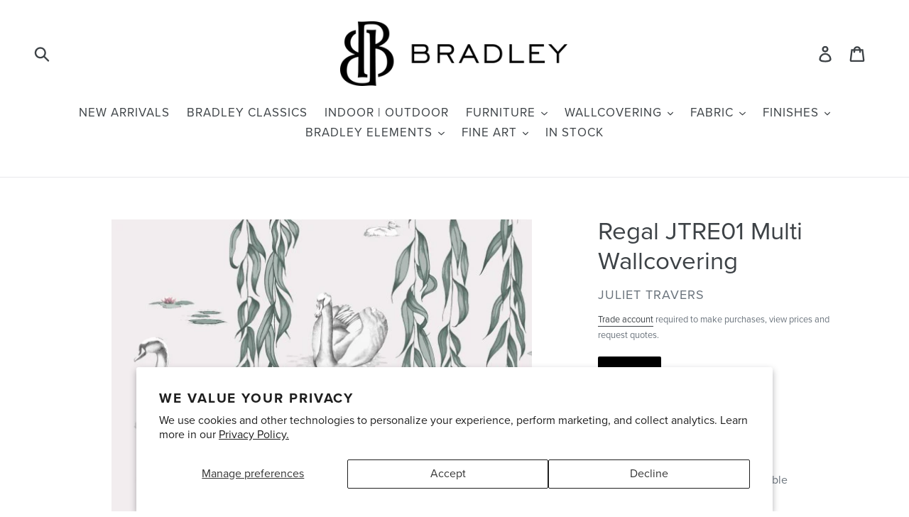

--- FILE ---
content_type: text/html; charset=utf-8
request_url: https://bradleyusa.com/products/jt-regal-multi-wallcovering
body_size: 24631
content:
<!doctype html>
<!--[if IE 9]> <html class="ie9 no-js" lang="en"> <![endif]-->
<!--[if (gt IE 9)|!(IE)]><!--> <html class="no-js" lang="en"> <!--<![endif]-->
<head>
  <meta charset="utf-8">
  <meta http-equiv="X-UA-Compatible" content="IE=edge,chrome=1">
  <meta name="viewport" content="width=device-width,initial-scale=1">
  <meta name="pinterest-rich-pin" content="false" />
  <meta name="theme-color" content="#000000">
  <link rel="canonical" href="https://bradleyusa.com/products/jt-regal-multi-wallcovering"><link rel="shortcut icon" href="//bradleyusa.com/cdn/shop/files/bradley-logo-mark-2k_32x32.png?v=1614755566" type="image/png"><title>Regal JTRE01 Multi Wallcovering
&ndash; Bradley USA</title>
      <meta name="description" content="Non-Woven Wallpaper  Roll Size: 20.5&quot;W x 32.8&#39;L Repeat: 20.5&quot; Half Drop Cutting for approval not available  Lead Time: 1-6 weeks  Sold by the roll">
    
  <!-- /snippets/social-meta-tags.liquid -->




<meta property="og:site_name" content="Bradley USA">
<meta property="og:url" content="https://bradleyusa.com/products/jt-regal-multi-wallcovering">
<meta property="og:title" content="Regal JTRE01 Multi Wallcovering">
<meta property="og:type" content="product">
<meta property="og:description" content="Non-Woven Wallpaper  Roll Size: 20.5&quot;W x 32.8&#39;L Repeat: 20.5&quot; Half Drop Cutting for approval not available  Lead Time: 1-6 weeks  Sold by the roll">

<meta property="og:image" content="http://bradleyusa.com/cdn/shop/products/jt--regal-multi-wallcovering_1200x1200.jpeg?v=1612550545"><meta property="og:image" content="http://bradleyusa.com/cdn/shop/products/JulietTravers2015-056-682x1024_1200x1200.jpg?v=1571458012"><meta property="og:image" content="http://bradleyusa.com/cdn/shop/products/JulietTravers2015-058-682x1024_1200x1200.jpg?v=1571458012">
<meta property="og:image:secure_url" content="https://bradleyusa.com/cdn/shop/products/jt--regal-multi-wallcovering_1200x1200.jpeg?v=1612550545"><meta property="og:image:secure_url" content="https://bradleyusa.com/cdn/shop/products/JulietTravers2015-056-682x1024_1200x1200.jpg?v=1571458012"><meta property="og:image:secure_url" content="https://bradleyusa.com/cdn/shop/products/JulietTravers2015-058-682x1024_1200x1200.jpg?v=1571458012">


<meta name="twitter:card" content="summary_large_image">
<meta name="twitter:title" content="Regal JTRE01 Multi Wallcovering">
<meta name="twitter:description" content="Non-Woven Wallpaper  Roll Size: 20.5&quot;W x 32.8&#39;L Repeat: 20.5&quot; Half Drop Cutting for approval not available  Lead Time: 1-6 weeks  Sold by the roll">

  
  <link href="//bradleyusa.com/cdn/shop/t/18/assets/basscss.css?v=70830736960710312821686955519" rel="stylesheet" type="text/css" media="all" />
  <link href="//bradleyusa.com/cdn/shop/t/18/assets/theme.scss.css?v=3209579029750270621759333032" rel="stylesheet" type="text/css" media="all" />
  <link href="//bradleyusa.com/cdn/shop/t/18/assets/print.scss.css?v=181558331221762549791686955519" rel="stylesheet" type="text/css" media="all" />

  <script>
    var theme = {
      strings: {
        addToCart: "Add to cart",
        soldOut: "Sold out",
        unavailable: "Unavailable",
        showMore: "Show More",
        showLess: "Show Less",
        addressError: "Error looking up that address",
        addressNoResults: "No results for that address",
        addressQueryLimit: "You have exceeded the Google API usage limit. Consider upgrading to a \u003ca href=\"https:\/\/developers.google.com\/maps\/premium\/usage-limits\"\u003ePremium Plan\u003c\/a\u003e.",
        authError: "There was a problem authenticating your Google Maps account.",
        newWindow: "Opens in a new window.",
        external: "Opens external website.",
        newWindowExternal: "Opens external website in a new window."
      },
      moneyFormat: "$ {{amount}}"
    }

    document.documentElement.className = document.documentElement.className.replace('no-js', 'js');
  </script>

  <!--[if (lte IE 9) ]><script src="//bradleyusa.com/cdn/shop/t/18/assets/match-media.min.js?v=22265819453975888031686955519" type="text/javascript"></script><![endif]--><!--[if (gt IE 9)|!(IE)]><!--><script src="//bradleyusa.com/cdn/shop/t/18/assets/lazysizes.js?v=68441465964607740661686955519" async="async"></script><!--<![endif]-->
  <!--[if lte IE 9]><script src="//bradleyusa.com/cdn/shop/t/18/assets/lazysizes.min.js?7765"></script><![endif]-->

  <!--[if (gt IE 9)|!(IE)]><!--><script src="//bradleyusa.com/cdn/shop/t/18/assets/vendor.js?v=121857302354663160541686955519" defer="defer"></script><!--<![endif]-->
  <!--[if lte IE 9]><script src="//bradleyusa.com/cdn/shop/t/18/assets/vendor.js?v=121857302354663160541686955519"></script><![endif]-->

  <!--[if (gt IE 9)|!(IE)]><!--><script src="//bradleyusa.com/cdn/shop/t/18/assets/theme.js?v=161950477018278326151686955519" defer="defer"></script><!--<![endif]-->
  <!--[if lte IE 9]><script src="//bradleyusa.com/cdn/shop/t/18/assets/theme.js?v=161950477018278326151686955519"></script><![endif]-->

  <script>window.performance && window.performance.mark && window.performance.mark('shopify.content_for_header.start');</script><meta id="shopify-digital-wallet" name="shopify-digital-wallet" content="/9616454/digital_wallets/dialog">
<meta name="shopify-checkout-api-token" content="c4b6252b0284e156be9cf2aba74ed7ec">
<link rel="alternate" type="application/json+oembed" href="https://bradleyusa.com/products/jt-regal-multi-wallcovering.oembed">
<script async="async" src="/checkouts/internal/preloads.js?locale=en-US"></script>
<link rel="preconnect" href="https://shop.app" crossorigin="anonymous">
<script async="async" src="https://shop.app/checkouts/internal/preloads.js?locale=en-US&shop_id=9616454" crossorigin="anonymous"></script>
<script id="shopify-features" type="application/json">{"accessToken":"c4b6252b0284e156be9cf2aba74ed7ec","betas":["rich-media-storefront-analytics"],"domain":"bradleyusa.com","predictiveSearch":true,"shopId":9616454,"locale":"en"}</script>
<script>var Shopify = Shopify || {};
Shopify.shop = "bradley-elements.myshopify.com";
Shopify.locale = "en";
Shopify.currency = {"active":"USD","rate":"1.0"};
Shopify.country = "US";
Shopify.theme = {"name":"Bradley - Staging","id":136613396712,"schema_name":"Debut","schema_version":"8.0.0","theme_store_id":null,"role":"main"};
Shopify.theme.handle = "null";
Shopify.theme.style = {"id":null,"handle":null};
Shopify.cdnHost = "bradleyusa.com/cdn";
Shopify.routes = Shopify.routes || {};
Shopify.routes.root = "/";</script>
<script type="module">!function(o){(o.Shopify=o.Shopify||{}).modules=!0}(window);</script>
<script>!function(o){function n(){var o=[];function n(){o.push(Array.prototype.slice.apply(arguments))}return n.q=o,n}var t=o.Shopify=o.Shopify||{};t.loadFeatures=n(),t.autoloadFeatures=n()}(window);</script>
<script>
  window.ShopifyPay = window.ShopifyPay || {};
  window.ShopifyPay.apiHost = "shop.app\/pay";
  window.ShopifyPay.redirectState = null;
</script>
<script id="shop-js-analytics" type="application/json">{"pageType":"product"}</script>
<script defer="defer" async type="module" src="//bradleyusa.com/cdn/shopifycloud/shop-js/modules/v2/client.init-shop-cart-sync_D0dqhulL.en.esm.js"></script>
<script defer="defer" async type="module" src="//bradleyusa.com/cdn/shopifycloud/shop-js/modules/v2/chunk.common_CpVO7qML.esm.js"></script>
<script type="module">
  await import("//bradleyusa.com/cdn/shopifycloud/shop-js/modules/v2/client.init-shop-cart-sync_D0dqhulL.en.esm.js");
await import("//bradleyusa.com/cdn/shopifycloud/shop-js/modules/v2/chunk.common_CpVO7qML.esm.js");

  window.Shopify.SignInWithShop?.initShopCartSync?.({"fedCMEnabled":true,"windoidEnabled":true});

</script>
<script>
  window.Shopify = window.Shopify || {};
  if (!window.Shopify.featureAssets) window.Shopify.featureAssets = {};
  window.Shopify.featureAssets['shop-js'] = {"shop-cart-sync":["modules/v2/client.shop-cart-sync_D9bwt38V.en.esm.js","modules/v2/chunk.common_CpVO7qML.esm.js"],"init-fed-cm":["modules/v2/client.init-fed-cm_BJ8NPuHe.en.esm.js","modules/v2/chunk.common_CpVO7qML.esm.js"],"init-shop-email-lookup-coordinator":["modules/v2/client.init-shop-email-lookup-coordinator_pVrP2-kG.en.esm.js","modules/v2/chunk.common_CpVO7qML.esm.js"],"shop-cash-offers":["modules/v2/client.shop-cash-offers_CNh7FWN-.en.esm.js","modules/v2/chunk.common_CpVO7qML.esm.js","modules/v2/chunk.modal_DKF6x0Jh.esm.js"],"init-shop-cart-sync":["modules/v2/client.init-shop-cart-sync_D0dqhulL.en.esm.js","modules/v2/chunk.common_CpVO7qML.esm.js"],"init-windoid":["modules/v2/client.init-windoid_DaoAelzT.en.esm.js","modules/v2/chunk.common_CpVO7qML.esm.js"],"shop-toast-manager":["modules/v2/client.shop-toast-manager_1DND8Tac.en.esm.js","modules/v2/chunk.common_CpVO7qML.esm.js"],"pay-button":["modules/v2/client.pay-button_CFeQi1r6.en.esm.js","modules/v2/chunk.common_CpVO7qML.esm.js"],"shop-button":["modules/v2/client.shop-button_Ca94MDdQ.en.esm.js","modules/v2/chunk.common_CpVO7qML.esm.js"],"shop-login-button":["modules/v2/client.shop-login-button_DPYNfp1Z.en.esm.js","modules/v2/chunk.common_CpVO7qML.esm.js","modules/v2/chunk.modal_DKF6x0Jh.esm.js"],"avatar":["modules/v2/client.avatar_BTnouDA3.en.esm.js"],"shop-follow-button":["modules/v2/client.shop-follow-button_BMKh4nJE.en.esm.js","modules/v2/chunk.common_CpVO7qML.esm.js","modules/v2/chunk.modal_DKF6x0Jh.esm.js"],"init-customer-accounts-sign-up":["modules/v2/client.init-customer-accounts-sign-up_CJXi5kRN.en.esm.js","modules/v2/client.shop-login-button_DPYNfp1Z.en.esm.js","modules/v2/chunk.common_CpVO7qML.esm.js","modules/v2/chunk.modal_DKF6x0Jh.esm.js"],"init-shop-for-new-customer-accounts":["modules/v2/client.init-shop-for-new-customer-accounts_BoBxkgWu.en.esm.js","modules/v2/client.shop-login-button_DPYNfp1Z.en.esm.js","modules/v2/chunk.common_CpVO7qML.esm.js","modules/v2/chunk.modal_DKF6x0Jh.esm.js"],"init-customer-accounts":["modules/v2/client.init-customer-accounts_DCuDTzpR.en.esm.js","modules/v2/client.shop-login-button_DPYNfp1Z.en.esm.js","modules/v2/chunk.common_CpVO7qML.esm.js","modules/v2/chunk.modal_DKF6x0Jh.esm.js"],"checkout-modal":["modules/v2/client.checkout-modal_U_3e4VxF.en.esm.js","modules/v2/chunk.common_CpVO7qML.esm.js","modules/v2/chunk.modal_DKF6x0Jh.esm.js"],"lead-capture":["modules/v2/client.lead-capture_DEgn0Z8u.en.esm.js","modules/v2/chunk.common_CpVO7qML.esm.js","modules/v2/chunk.modal_DKF6x0Jh.esm.js"],"shop-login":["modules/v2/client.shop-login_CoM5QKZ_.en.esm.js","modules/v2/chunk.common_CpVO7qML.esm.js","modules/v2/chunk.modal_DKF6x0Jh.esm.js"],"payment-terms":["modules/v2/client.payment-terms_BmrqWn8r.en.esm.js","modules/v2/chunk.common_CpVO7qML.esm.js","modules/v2/chunk.modal_DKF6x0Jh.esm.js"]};
</script>
<script>(function() {
  var isLoaded = false;
  function asyncLoad() {
    if (isLoaded) return;
    isLoaded = true;
    var urls = ["https:\/\/shopifycdn.aaawebstore.com\/formbuilder\/appfiles\/aaa_form_builder_script_minify_v1.js?shop=bradley-elements.myshopify.com","https:\/\/instafeed.nfcube.com\/cdn\/2d4ed1e4bd5c29f4877a74cdc0b7593f.js?shop=bradley-elements.myshopify.com","https:\/\/cdn.shopify.com\/s\/files\/1\/0961\/6454\/t\/9\/assets\/globorequestforquote_init.js?shop=bradley-elements.myshopify.com","https:\/\/cdn.shopify.com\/s\/files\/1\/0961\/6454\/t\/9\/assets\/globorequestforquote_init.js?shop=bradley-elements.myshopify.com"];
    for (var i = 0; i < urls.length; i++) {
      var s = document.createElement('script');
      s.type = 'text/javascript';
      s.async = true;
      s.src = urls[i];
      var x = document.getElementsByTagName('script')[0];
      x.parentNode.insertBefore(s, x);
    }
  };
  if(window.attachEvent) {
    window.attachEvent('onload', asyncLoad);
  } else {
    window.addEventListener('load', asyncLoad, false);
  }
})();</script>
<script id="__st">var __st={"a":9616454,"offset":-18000,"reqid":"18fc45a4-a54c-4cf8-bfa9-c6105814797a-1763888399","pageurl":"bradleyusa.com\/products\/jt-regal-multi-wallcovering","u":"94cb9bb221bf","p":"product","rtyp":"product","rid":4661396614};</script>
<script>window.ShopifyPaypalV4VisibilityTracking = true;</script>
<script id="captcha-bootstrap">!function(){'use strict';const t='contact',e='account',n='new_comment',o=[[t,t],['blogs',n],['comments',n],[t,'customer']],c=[[e,'customer_login'],[e,'guest_login'],[e,'recover_customer_password'],[e,'create_customer']],r=t=>t.map((([t,e])=>`form[action*='/${t}']:not([data-nocaptcha='true']) input[name='form_type'][value='${e}']`)).join(','),a=t=>()=>t?[...document.querySelectorAll(t)].map((t=>t.form)):[];function s(){const t=[...o],e=r(t);return a(e)}const i='password',u='form_key',d=['recaptcha-v3-token','g-recaptcha-response','h-captcha-response',i],f=()=>{try{return window.sessionStorage}catch{return}},m='__shopify_v',_=t=>t.elements[u];function p(t,e,n=!1){try{const o=window.sessionStorage,c=JSON.parse(o.getItem(e)),{data:r}=function(t){const{data:e,action:n}=t;return t[m]||n?{data:e,action:n}:{data:t,action:n}}(c);for(const[e,n]of Object.entries(r))t.elements[e]&&(t.elements[e].value=n);n&&o.removeItem(e)}catch(o){console.error('form repopulation failed',{error:o})}}const l='form_type',E='cptcha';function T(t){t.dataset[E]=!0}const w=window,h=w.document,L='Shopify',v='ce_forms',y='captcha';let A=!1;((t,e)=>{const n=(g='f06e6c50-85a8-45c8-87d0-21a2b65856fe',I='https://cdn.shopify.com/shopifycloud/storefront-forms-hcaptcha/ce_storefront_forms_captcha_hcaptcha.v1.5.2.iife.js',D={infoText:'Protected by hCaptcha',privacyText:'Privacy',termsText:'Terms'},(t,e,n)=>{const o=w[L][v],c=o.bindForm;if(c)return c(t,g,e,D).then(n);var r;o.q.push([[t,g,e,D],n]),r=I,A||(h.body.append(Object.assign(h.createElement('script'),{id:'captcha-provider',async:!0,src:r})),A=!0)});var g,I,D;w[L]=w[L]||{},w[L][v]=w[L][v]||{},w[L][v].q=[],w[L][y]=w[L][y]||{},w[L][y].protect=function(t,e){n(t,void 0,e),T(t)},Object.freeze(w[L][y]),function(t,e,n,w,h,L){const[v,y,A,g]=function(t,e,n){const i=e?o:[],u=t?c:[],d=[...i,...u],f=r(d),m=r(i),_=r(d.filter((([t,e])=>n.includes(e))));return[a(f),a(m),a(_),s()]}(w,h,L),I=t=>{const e=t.target;return e instanceof HTMLFormElement?e:e&&e.form},D=t=>v().includes(t);t.addEventListener('submit',(t=>{const e=I(t);if(!e)return;const n=D(e)&&!e.dataset.hcaptchaBound&&!e.dataset.recaptchaBound,o=_(e),c=g().includes(e)&&(!o||!o.value);(n||c)&&t.preventDefault(),c&&!n&&(function(t){try{if(!f())return;!function(t){const e=f();if(!e)return;const n=_(t);if(!n)return;const o=n.value;o&&e.removeItem(o)}(t);const e=Array.from(Array(32),(()=>Math.random().toString(36)[2])).join('');!function(t,e){_(t)||t.append(Object.assign(document.createElement('input'),{type:'hidden',name:u})),t.elements[u].value=e}(t,e),function(t,e){const n=f();if(!n)return;const o=[...t.querySelectorAll(`input[type='${i}']`)].map((({name:t})=>t)),c=[...d,...o],r={};for(const[a,s]of new FormData(t).entries())c.includes(a)||(r[a]=s);n.setItem(e,JSON.stringify({[m]:1,action:t.action,data:r}))}(t,e)}catch(e){console.error('failed to persist form',e)}}(e),e.submit())}));const S=(t,e)=>{t&&!t.dataset[E]&&(n(t,e.some((e=>e===t))),T(t))};for(const o of['focusin','change'])t.addEventListener(o,(t=>{const e=I(t);D(e)&&S(e,y())}));const B=e.get('form_key'),M=e.get(l),P=B&&M;t.addEventListener('DOMContentLoaded',(()=>{const t=y();if(P)for(const e of t)e.elements[l].value===M&&p(e,B);[...new Set([...A(),...v().filter((t=>'true'===t.dataset.shopifyCaptcha))])].forEach((e=>S(e,t)))}))}(h,new URLSearchParams(w.location.search),n,t,e,['guest_login'])})(!0,!0)}();</script>
<script integrity="sha256-52AcMU7V7pcBOXWImdc/TAGTFKeNjmkeM1Pvks/DTgc=" data-source-attribution="shopify.loadfeatures" defer="defer" src="//bradleyusa.com/cdn/shopifycloud/storefront/assets/storefront/load_feature-81c60534.js" crossorigin="anonymous"></script>
<script crossorigin="anonymous" defer="defer" src="//bradleyusa.com/cdn/shopifycloud/storefront/assets/shopify_pay/storefront-65b4c6d7.js?v=20250812"></script>
<script data-source-attribution="shopify.dynamic_checkout.dynamic.init">var Shopify=Shopify||{};Shopify.PaymentButton=Shopify.PaymentButton||{isStorefrontPortableWallets:!0,init:function(){window.Shopify.PaymentButton.init=function(){};var t=document.createElement("script");t.src="https://bradleyusa.com/cdn/shopifycloud/portable-wallets/latest/portable-wallets.en.js",t.type="module",document.head.appendChild(t)}};
</script>
<script data-source-attribution="shopify.dynamic_checkout.buyer_consent">
  function portableWalletsHideBuyerConsent(e){var t=document.getElementById("shopify-buyer-consent"),n=document.getElementById("shopify-subscription-policy-button");t&&n&&(t.classList.add("hidden"),t.setAttribute("aria-hidden","true"),n.removeEventListener("click",e))}function portableWalletsShowBuyerConsent(e){var t=document.getElementById("shopify-buyer-consent"),n=document.getElementById("shopify-subscription-policy-button");t&&n&&(t.classList.remove("hidden"),t.removeAttribute("aria-hidden"),n.addEventListener("click",e))}window.Shopify?.PaymentButton&&(window.Shopify.PaymentButton.hideBuyerConsent=portableWalletsHideBuyerConsent,window.Shopify.PaymentButton.showBuyerConsent=portableWalletsShowBuyerConsent);
</script>
<script data-source-attribution="shopify.dynamic_checkout.cart.bootstrap">document.addEventListener("DOMContentLoaded",(function(){function t(){return document.querySelector("shopify-accelerated-checkout-cart, shopify-accelerated-checkout")}if(t())Shopify.PaymentButton.init();else{new MutationObserver((function(e,n){t()&&(Shopify.PaymentButton.init(),n.disconnect())})).observe(document.body,{childList:!0,subtree:!0})}}));
</script>
<script id='scb4127' type='text/javascript' async='' src='https://bradleyusa.com/cdn/shopifycloud/privacy-banner/storefront-banner.js'></script><link id="shopify-accelerated-checkout-styles" rel="stylesheet" media="screen" href="https://bradleyusa.com/cdn/shopifycloud/portable-wallets/latest/accelerated-checkout-backwards-compat.css" crossorigin="anonymous">
<style id="shopify-accelerated-checkout-cart">
        #shopify-buyer-consent {
  margin-top: 1em;
  display: inline-block;
  width: 100%;
}

#shopify-buyer-consent.hidden {
  display: none;
}

#shopify-subscription-policy-button {
  background: none;
  border: none;
  padding: 0;
  text-decoration: underline;
  font-size: inherit;
  cursor: pointer;
}

#shopify-subscription-policy-button::before {
  box-shadow: none;
}

      </style>

<script>window.performance && window.performance.mark && window.performance.mark('shopify.content_for_header.end');</script>
  <link rel="stylesheet" href="https://use.typekit.net/sjy7odr.css">
<div id="shopify-section-filter-menu-settings" class="shopify-section"><style type="text/css">
/*  Filter Menu Color and Image Section CSS */</style>
<link href="//bradleyusa.com/cdn/shop/t/18/assets/filter-menu.scss.css?v=110595504338983624881698433520" rel="stylesheet" type="text/css" media="all" />
<script src="//bradleyusa.com/cdn/shop/t/18/assets/filter-menu.js?v=154541766503576895261686955519" type="text/javascript"></script>





</div>
	<link href="//bradleyusa.com/cdn/shop/t/18/assets/globorequestforquote.css?v=147310610232889117381686955519" rel="stylesheet" type="text/css" media="all" /><script src="//bradleyusa.com/cdn/shop/t/18/assets/globorequestforquote_params.js?v=148408552846766835231686955519" type="text/javascript"></script><script type="text/javascript">var GRFQConfigs = GRFQConfigs || {};GRFQConfigs.customer = {'id': '','email': '','name': ''};GRFQConfigs.product = {"id":4661396614,"title":"Regal JTRE01 Multi Wallcovering","handle":"jt-regal-multi-wallcovering","description":"\u003cul\u003e\n\u003cli\u003eNon-Woven Wallpaper \u003c\/li\u003e\n\u003cli\u003eRoll Size: 20.5\"W x 32.8'L\u003c\/li\u003e\n\u003cli\u003eRepeat: 20.5\" Half Drop\u003c\/li\u003e\n\u003cli\u003eCutting for approval not available \u003c\/li\u003e\n\u003cli\u003eLead Time: 1-6 weeks \u003c\/li\u003e\n\u003cli\u003eSold by the roll\u003c\/li\u003e\n\u003c\/ul\u003e","published_at":"2016-02-11T14:08:00-05:00","created_at":"2016-02-11T11:16:56-05:00","vendor":"Juliet Travers","type":"Wallcovering","tags":["juliet-travers","multi","sample","textiles","wallcovering"],"price":0,"price_min":0,"price_max":19300,"available":true,"price_varies":true,"compare_at_price":null,"compare_at_price_min":0,"compare_at_price_max":0,"compare_at_price_varies":false,"variants":[{"id":15252209414,"title":"Per Roll","option1":"Per Roll","option2":null,"option3":null,"sku":"JT--JTRE01","requires_shipping":true,"taxable":true,"featured_image":null,"available":true,"name":"Regal JTRE01 Multi Wallcovering - Per Roll","public_title":"Per Roll","options":["Per Roll"],"price":19300,"weight":0,"compare_at_price":null,"inventory_quantity":1,"inventory_management":null,"inventory_policy":"deny","barcode":null,"requires_selling_plan":false,"selling_plan_allocations":[]},{"id":15252209478,"title":"Memo Sample","option1":"Memo Sample","option2":null,"option3":null,"sku":null,"requires_shipping":true,"taxable":false,"featured_image":null,"available":true,"name":"Regal JTRE01 Multi Wallcovering - Memo Sample","public_title":"Memo Sample","options":["Memo Sample"],"price":0,"weight":0,"compare_at_price":null,"inventory_quantity":-1,"inventory_management":null,"inventory_policy":"deny","barcode":null,"requires_selling_plan":false,"selling_plan_allocations":[]}],"images":["\/\/bradleyusa.com\/cdn\/shop\/products\/jt--regal-multi-wallcovering.jpeg?v=1612550545","\/\/bradleyusa.com\/cdn\/shop\/products\/JulietTravers2015-056-682x1024.jpg?v=1571458012","\/\/bradleyusa.com\/cdn\/shop\/products\/JulietTravers2015-058-682x1024.jpg?v=1571458012","\/\/bradleyusa.com\/cdn\/shop\/products\/JulietTravers2015-059-650x1024.jpg?v=1571458012","\/\/bradleyusa.com\/cdn\/shop\/products\/regal1-e1442309330292.jpeg?v=1571458012"],"featured_image":"\/\/bradleyusa.com\/cdn\/shop\/products\/jt--regal-multi-wallcovering.jpeg?v=1612550545","options":["Product Options"],"media":[{"alt":"Regal Multi Wallcovering","id":68575461455,"position":1,"preview_image":{"aspect_ratio":1.0,"height":600,"width":600,"src":"\/\/bradleyusa.com\/cdn\/shop\/products\/jt--regal-multi-wallcovering.jpeg?v=1612550545"},"aspect_ratio":1.0,"height":600,"media_type":"image","src":"\/\/bradleyusa.com\/cdn\/shop\/products\/jt--regal-multi-wallcovering.jpeg?v=1612550545","width":600},{"alt":null,"id":68575494223,"position":2,"preview_image":{"aspect_ratio":0.666,"height":1024,"width":682,"src":"\/\/bradleyusa.com\/cdn\/shop\/products\/JulietTravers2015-056-682x1024.jpg?v=1571458012"},"aspect_ratio":0.666,"height":1024,"media_type":"image","src":"\/\/bradleyusa.com\/cdn\/shop\/products\/JulietTravers2015-056-682x1024.jpg?v=1571458012","width":682},{"alt":null,"id":68575526991,"position":3,"preview_image":{"aspect_ratio":0.666,"height":1024,"width":682,"src":"\/\/bradleyusa.com\/cdn\/shop\/products\/JulietTravers2015-058-682x1024.jpg?v=1571458012"},"aspect_ratio":0.666,"height":1024,"media_type":"image","src":"\/\/bradleyusa.com\/cdn\/shop\/products\/JulietTravers2015-058-682x1024.jpg?v=1571458012","width":682},{"alt":null,"id":68575559759,"position":4,"preview_image":{"aspect_ratio":0.635,"height":1024,"width":650,"src":"\/\/bradleyusa.com\/cdn\/shop\/products\/JulietTravers2015-059-650x1024.jpg?v=1571458012"},"aspect_ratio":0.635,"height":1024,"media_type":"image","src":"\/\/bradleyusa.com\/cdn\/shop\/products\/JulietTravers2015-059-650x1024.jpg?v=1571458012","width":650},{"alt":null,"id":68575592527,"position":5,"preview_image":{"aspect_ratio":0.668,"height":948,"width":633,"src":"\/\/bradleyusa.com\/cdn\/shop\/products\/regal1-e1442309330292.jpeg?v=1571458012"},"aspect_ratio":0.668,"height":948,"media_type":"image","src":"\/\/bradleyusa.com\/cdn\/shop\/products\/regal1-e1442309330292.jpeg?v=1571458012","width":633}],"requires_selling_plan":false,"selling_plan_groups":[],"content":"\u003cul\u003e\n\u003cli\u003eNon-Woven Wallpaper \u003c\/li\u003e\n\u003cli\u003eRoll Size: 20.5\"W x 32.8'L\u003c\/li\u003e\n\u003cli\u003eRepeat: 20.5\" Half Drop\u003c\/li\u003e\n\u003cli\u003eCutting for approval not available \u003c\/li\u003e\n\u003cli\u003eLead Time: 1-6 weeks \u003c\/li\u003e\n\u003cli\u003eSold by the roll\u003c\/li\u003e\n\u003c\/ul\u003e"};</script><script type="text/javascript" src="//bradleyusa.com/cdn/shop/t/18/assets/globorequestforquote.js?v=93459909526244005121686955519" defer="defer"></script>  <script> if(typeof GRFQConfigs.product['collection'] === 'undefined') GRFQConfigs.product['collection'] = []; GRFQConfigs.product['collection'].push('117005315'); </script>  <script> if(typeof GRFQConfigs.product['collection'] === 'undefined') GRFQConfigs.product['collection'] = []; GRFQConfigs.product['collection'].push('474501702'); </script>  <script> if(typeof GRFQConfigs.product['collection'] === 'undefined') GRFQConfigs.product['collection'] = []; GRFQConfigs.product['collection'].push('179179782'); </script>  <script> if(typeof GRFQConfigs.product['collection'] === 'undefined') GRFQConfigs.product['collection'] = []; GRFQConfigs.product['collection'].push('133698486351'); </script>  <script> if(typeof GRFQConfigs.product['collection'] === 'undefined') GRFQConfigs.product['collection'] = []; GRFQConfigs.product['collection'].push('137298627'); </script>  <script> if(typeof GRFQConfigs.product['collection'] === 'undefined') GRFQConfigs.product['collection'] = []; GRFQConfigs.product['collection'].push('127011075'); </script>  <script> if(typeof GRFQConfigs.product['collection'] === 'undefined') GRFQConfigs.product['collection'] = []; GRFQConfigs.product['collection'].push('87499374671'); </script>  <script> if(typeof GRFQConfigs.product['collection'] === 'undefined') GRFQConfigs.product['collection'] = []; GRFQConfigs.product['collection'].push('224640582'); </script>  <script> if(typeof GRFQConfigs.product['collection'] === 'undefined') GRFQConfigs.product['collection'] = []; GRFQConfigs.product['collection'].push('134979523'); </script> 
<!--Gem_Page_Header_Script-->
    


<!--End_Gem_Page_Header_Script-->



    

    
  
<!-- BEGIN app block: shopify://apps/gempages-builder/blocks/embed-gp-script-head/20b379d4-1b20-474c-a6ca-665c331919f3 -->














<!-- END app block --><link href="https://monorail-edge.shopifysvc.com" rel="dns-prefetch">
<script>(function(){if ("sendBeacon" in navigator && "performance" in window) {try {var session_token_from_headers = performance.getEntriesByType('navigation')[0].serverTiming.find(x => x.name == '_s').description;} catch {var session_token_from_headers = undefined;}var session_cookie_matches = document.cookie.match(/_shopify_s=([^;]*)/);var session_token_from_cookie = session_cookie_matches && session_cookie_matches.length === 2 ? session_cookie_matches[1] : "";var session_token = session_token_from_headers || session_token_from_cookie || "";function handle_abandonment_event(e) {var entries = performance.getEntries().filter(function(entry) {return /monorail-edge.shopifysvc.com/.test(entry.name);});if (!window.abandonment_tracked && entries.length === 0) {window.abandonment_tracked = true;var currentMs = Date.now();var navigation_start = performance.timing.navigationStart;var payload = {shop_id: 9616454,url: window.location.href,navigation_start,duration: currentMs - navigation_start,session_token,page_type: "product"};window.navigator.sendBeacon("https://monorail-edge.shopifysvc.com/v1/produce", JSON.stringify({schema_id: "online_store_buyer_site_abandonment/1.1",payload: payload,metadata: {event_created_at_ms: currentMs,event_sent_at_ms: currentMs}}));}}window.addEventListener('pagehide', handle_abandonment_event);}}());</script>
<script id="web-pixels-manager-setup">(function e(e,d,r,n,o){if(void 0===o&&(o={}),!Boolean(null===(a=null===(i=window.Shopify)||void 0===i?void 0:i.analytics)||void 0===a?void 0:a.replayQueue)){var i,a;window.Shopify=window.Shopify||{};var t=window.Shopify;t.analytics=t.analytics||{};var s=t.analytics;s.replayQueue=[],s.publish=function(e,d,r){return s.replayQueue.push([e,d,r]),!0};try{self.performance.mark("wpm:start")}catch(e){}var l=function(){var e={modern:/Edge?\/(1{2}[4-9]|1[2-9]\d|[2-9]\d{2}|\d{4,})\.\d+(\.\d+|)|Firefox\/(1{2}[4-9]|1[2-9]\d|[2-9]\d{2}|\d{4,})\.\d+(\.\d+|)|Chrom(ium|e)\/(9{2}|\d{3,})\.\d+(\.\d+|)|(Maci|X1{2}).+ Version\/(15\.\d+|(1[6-9]|[2-9]\d|\d{3,})\.\d+)([,.]\d+|)( \(\w+\)|)( Mobile\/\w+|) Safari\/|Chrome.+OPR\/(9{2}|\d{3,})\.\d+\.\d+|(CPU[ +]OS|iPhone[ +]OS|CPU[ +]iPhone|CPU IPhone OS|CPU iPad OS)[ +]+(15[._]\d+|(1[6-9]|[2-9]\d|\d{3,})[._]\d+)([._]\d+|)|Android:?[ /-](13[3-9]|1[4-9]\d|[2-9]\d{2}|\d{4,})(\.\d+|)(\.\d+|)|Android.+Firefox\/(13[5-9]|1[4-9]\d|[2-9]\d{2}|\d{4,})\.\d+(\.\d+|)|Android.+Chrom(ium|e)\/(13[3-9]|1[4-9]\d|[2-9]\d{2}|\d{4,})\.\d+(\.\d+|)|SamsungBrowser\/([2-9]\d|\d{3,})\.\d+/,legacy:/Edge?\/(1[6-9]|[2-9]\d|\d{3,})\.\d+(\.\d+|)|Firefox\/(5[4-9]|[6-9]\d|\d{3,})\.\d+(\.\d+|)|Chrom(ium|e)\/(5[1-9]|[6-9]\d|\d{3,})\.\d+(\.\d+|)([\d.]+$|.*Safari\/(?![\d.]+ Edge\/[\d.]+$))|(Maci|X1{2}).+ Version\/(10\.\d+|(1[1-9]|[2-9]\d|\d{3,})\.\d+)([,.]\d+|)( \(\w+\)|)( Mobile\/\w+|) Safari\/|Chrome.+OPR\/(3[89]|[4-9]\d|\d{3,})\.\d+\.\d+|(CPU[ +]OS|iPhone[ +]OS|CPU[ +]iPhone|CPU IPhone OS|CPU iPad OS)[ +]+(10[._]\d+|(1[1-9]|[2-9]\d|\d{3,})[._]\d+)([._]\d+|)|Android:?[ /-](13[3-9]|1[4-9]\d|[2-9]\d{2}|\d{4,})(\.\d+|)(\.\d+|)|Mobile Safari.+OPR\/([89]\d|\d{3,})\.\d+\.\d+|Android.+Firefox\/(13[5-9]|1[4-9]\d|[2-9]\d{2}|\d{4,})\.\d+(\.\d+|)|Android.+Chrom(ium|e)\/(13[3-9]|1[4-9]\d|[2-9]\d{2}|\d{4,})\.\d+(\.\d+|)|Android.+(UC? ?Browser|UCWEB|U3)[ /]?(15\.([5-9]|\d{2,})|(1[6-9]|[2-9]\d|\d{3,})\.\d+)\.\d+|SamsungBrowser\/(5\.\d+|([6-9]|\d{2,})\.\d+)|Android.+MQ{2}Browser\/(14(\.(9|\d{2,})|)|(1[5-9]|[2-9]\d|\d{3,})(\.\d+|))(\.\d+|)|K[Aa][Ii]OS\/(3\.\d+|([4-9]|\d{2,})\.\d+)(\.\d+|)/},d=e.modern,r=e.legacy,n=navigator.userAgent;return n.match(d)?"modern":n.match(r)?"legacy":"unknown"}(),u="modern"===l?"modern":"legacy",c=(null!=n?n:{modern:"",legacy:""})[u],f=function(e){return[e.baseUrl,"/wpm","/b",e.hashVersion,"modern"===e.buildTarget?"m":"l",".js"].join("")}({baseUrl:d,hashVersion:r,buildTarget:u}),m=function(e){var d=e.version,r=e.bundleTarget,n=e.surface,o=e.pageUrl,i=e.monorailEndpoint;return{emit:function(e){var a=e.status,t=e.errorMsg,s=(new Date).getTime(),l=JSON.stringify({metadata:{event_sent_at_ms:s},events:[{schema_id:"web_pixels_manager_load/3.1",payload:{version:d,bundle_target:r,page_url:o,status:a,surface:n,error_msg:t},metadata:{event_created_at_ms:s}}]});if(!i)return console&&console.warn&&console.warn("[Web Pixels Manager] No Monorail endpoint provided, skipping logging."),!1;try{return self.navigator.sendBeacon.bind(self.navigator)(i,l)}catch(e){}var u=new XMLHttpRequest;try{return u.open("POST",i,!0),u.setRequestHeader("Content-Type","text/plain"),u.send(l),!0}catch(e){return console&&console.warn&&console.warn("[Web Pixels Manager] Got an unhandled error while logging to Monorail."),!1}}}}({version:r,bundleTarget:l,surface:e.surface,pageUrl:self.location.href,monorailEndpoint:e.monorailEndpoint});try{o.browserTarget=l,function(e){var d=e.src,r=e.async,n=void 0===r||r,o=e.onload,i=e.onerror,a=e.sri,t=e.scriptDataAttributes,s=void 0===t?{}:t,l=document.createElement("script"),u=document.querySelector("head"),c=document.querySelector("body");if(l.async=n,l.src=d,a&&(l.integrity=a,l.crossOrigin="anonymous"),s)for(var f in s)if(Object.prototype.hasOwnProperty.call(s,f))try{l.dataset[f]=s[f]}catch(e){}if(o&&l.addEventListener("load",o),i&&l.addEventListener("error",i),u)u.appendChild(l);else{if(!c)throw new Error("Did not find a head or body element to append the script");c.appendChild(l)}}({src:f,async:!0,onload:function(){if(!function(){var e,d;return Boolean(null===(d=null===(e=window.Shopify)||void 0===e?void 0:e.analytics)||void 0===d?void 0:d.initialized)}()){var d=window.webPixelsManager.init(e)||void 0;if(d){var r=window.Shopify.analytics;r.replayQueue.forEach((function(e){var r=e[0],n=e[1],o=e[2];d.publishCustomEvent(r,n,o)})),r.replayQueue=[],r.publish=d.publishCustomEvent,r.visitor=d.visitor,r.initialized=!0}}},onerror:function(){return m.emit({status:"failed",errorMsg:"".concat(f," has failed to load")})},sri:function(e){var d=/^sha384-[A-Za-z0-9+/=]+$/;return"string"==typeof e&&d.test(e)}(c)?c:"",scriptDataAttributes:o}),m.emit({status:"loading"})}catch(e){m.emit({status:"failed",errorMsg:(null==e?void 0:e.message)||"Unknown error"})}}})({shopId: 9616454,storefrontBaseUrl: "https://bradleyusa.com",extensionsBaseUrl: "https://extensions.shopifycdn.com/cdn/shopifycloud/web-pixels-manager",monorailEndpoint: "https://monorail-edge.shopifysvc.com/unstable/produce_batch",surface: "storefront-renderer",enabledBetaFlags: ["2dca8a86"],webPixelsConfigList: [{"id":"391381224","configuration":"{\"config\":\"{\\\"pixel_id\\\":\\\"G-1MMTJ7C30R\\\",\\\"gtag_events\\\":[{\\\"type\\\":\\\"purchase\\\",\\\"action_label\\\":\\\"G-1MMTJ7C30R\\\"},{\\\"type\\\":\\\"page_view\\\",\\\"action_label\\\":\\\"G-1MMTJ7C30R\\\"},{\\\"type\\\":\\\"view_item\\\",\\\"action_label\\\":\\\"G-1MMTJ7C30R\\\"},{\\\"type\\\":\\\"search\\\",\\\"action_label\\\":\\\"G-1MMTJ7C30R\\\"},{\\\"type\\\":\\\"add_to_cart\\\",\\\"action_label\\\":\\\"G-1MMTJ7C30R\\\"},{\\\"type\\\":\\\"begin_checkout\\\",\\\"action_label\\\":\\\"G-1MMTJ7C30R\\\"},{\\\"type\\\":\\\"add_payment_info\\\",\\\"action_label\\\":\\\"G-1MMTJ7C30R\\\"}],\\\"enable_monitoring_mode\\\":false}\"}","eventPayloadVersion":"v1","runtimeContext":"OPEN","scriptVersion":"b2a88bafab3e21179ed38636efcd8a93","type":"APP","apiClientId":1780363,"privacyPurposes":[],"dataSharingAdjustments":{"protectedCustomerApprovalScopes":["read_customer_address","read_customer_email","read_customer_name","read_customer_personal_data","read_customer_phone"]}},{"id":"77299944","eventPayloadVersion":"v1","runtimeContext":"LAX","scriptVersion":"1","type":"CUSTOM","privacyPurposes":["ANALYTICS"],"name":"Google Analytics tag (migrated)"},{"id":"shopify-app-pixel","configuration":"{}","eventPayloadVersion":"v1","runtimeContext":"STRICT","scriptVersion":"0450","apiClientId":"shopify-pixel","type":"APP","privacyPurposes":["ANALYTICS","MARKETING"]},{"id":"shopify-custom-pixel","eventPayloadVersion":"v1","runtimeContext":"LAX","scriptVersion":"0450","apiClientId":"shopify-pixel","type":"CUSTOM","privacyPurposes":["ANALYTICS","MARKETING"]}],isMerchantRequest: false,initData: {"shop":{"name":"Bradley USA","paymentSettings":{"currencyCode":"USD"},"myshopifyDomain":"bradley-elements.myshopify.com","countryCode":"US","storefrontUrl":"https:\/\/bradleyusa.com"},"customer":null,"cart":null,"checkout":null,"productVariants":[{"price":{"amount":193.0,"currencyCode":"USD"},"product":{"title":"Regal JTRE01 Multi Wallcovering","vendor":"Juliet Travers","id":"4661396614","untranslatedTitle":"Regal JTRE01 Multi Wallcovering","url":"\/products\/jt-regal-multi-wallcovering","type":"Wallcovering"},"id":"15252209414","image":{"src":"\/\/bradleyusa.com\/cdn\/shop\/products\/jt--regal-multi-wallcovering.jpeg?v=1612550545"},"sku":"JT--JTRE01","title":"Per Roll","untranslatedTitle":"Per Roll"},{"price":{"amount":0.0,"currencyCode":"USD"},"product":{"title":"Regal JTRE01 Multi Wallcovering","vendor":"Juliet Travers","id":"4661396614","untranslatedTitle":"Regal JTRE01 Multi Wallcovering","url":"\/products\/jt-regal-multi-wallcovering","type":"Wallcovering"},"id":"15252209478","image":{"src":"\/\/bradleyusa.com\/cdn\/shop\/products\/jt--regal-multi-wallcovering.jpeg?v=1612550545"},"sku":null,"title":"Memo Sample","untranslatedTitle":"Memo Sample"}],"purchasingCompany":null},},"https://bradleyusa.com/cdn","ae1676cfwd2530674p4253c800m34e853cb",{"modern":"","legacy":""},{"shopId":"9616454","storefrontBaseUrl":"https:\/\/bradleyusa.com","extensionBaseUrl":"https:\/\/extensions.shopifycdn.com\/cdn\/shopifycloud\/web-pixels-manager","surface":"storefront-renderer","enabledBetaFlags":"[\"2dca8a86\"]","isMerchantRequest":"false","hashVersion":"ae1676cfwd2530674p4253c800m34e853cb","publish":"custom","events":"[[\"page_viewed\",{}],[\"product_viewed\",{\"productVariant\":{\"price\":{\"amount\":193.0,\"currencyCode\":\"USD\"},\"product\":{\"title\":\"Regal JTRE01 Multi Wallcovering\",\"vendor\":\"Juliet Travers\",\"id\":\"4661396614\",\"untranslatedTitle\":\"Regal JTRE01 Multi Wallcovering\",\"url\":\"\/products\/jt-regal-multi-wallcovering\",\"type\":\"Wallcovering\"},\"id\":\"15252209414\",\"image\":{\"src\":\"\/\/bradleyusa.com\/cdn\/shop\/products\/jt--regal-multi-wallcovering.jpeg?v=1612550545\"},\"sku\":\"JT--JTRE01\",\"title\":\"Per Roll\",\"untranslatedTitle\":\"Per Roll\"}}]]"});</script><script>
  window.ShopifyAnalytics = window.ShopifyAnalytics || {};
  window.ShopifyAnalytics.meta = window.ShopifyAnalytics.meta || {};
  window.ShopifyAnalytics.meta.currency = 'USD';
  var meta = {"product":{"id":4661396614,"gid":"gid:\/\/shopify\/Product\/4661396614","vendor":"Juliet Travers","type":"Wallcovering","variants":[{"id":15252209414,"price":19300,"name":"Regal JTRE01 Multi Wallcovering - Per Roll","public_title":"Per Roll","sku":"JT--JTRE01"},{"id":15252209478,"price":0,"name":"Regal JTRE01 Multi Wallcovering - Memo Sample","public_title":"Memo Sample","sku":null}],"remote":false},"page":{"pageType":"product","resourceType":"product","resourceId":4661396614}};
  for (var attr in meta) {
    window.ShopifyAnalytics.meta[attr] = meta[attr];
  }
</script>
<script class="analytics">
  (function () {
    var customDocumentWrite = function(content) {
      var jquery = null;

      if (window.jQuery) {
        jquery = window.jQuery;
      } else if (window.Checkout && window.Checkout.$) {
        jquery = window.Checkout.$;
      }

      if (jquery) {
        jquery('body').append(content);
      }
    };

    var hasLoggedConversion = function(token) {
      if (token) {
        return document.cookie.indexOf('loggedConversion=' + token) !== -1;
      }
      return false;
    }

    var setCookieIfConversion = function(token) {
      if (token) {
        var twoMonthsFromNow = new Date(Date.now());
        twoMonthsFromNow.setMonth(twoMonthsFromNow.getMonth() + 2);

        document.cookie = 'loggedConversion=' + token + '; expires=' + twoMonthsFromNow;
      }
    }

    var trekkie = window.ShopifyAnalytics.lib = window.trekkie = window.trekkie || [];
    if (trekkie.integrations) {
      return;
    }
    trekkie.methods = [
      'identify',
      'page',
      'ready',
      'track',
      'trackForm',
      'trackLink'
    ];
    trekkie.factory = function(method) {
      return function() {
        var args = Array.prototype.slice.call(arguments);
        args.unshift(method);
        trekkie.push(args);
        return trekkie;
      };
    };
    for (var i = 0; i < trekkie.methods.length; i++) {
      var key = trekkie.methods[i];
      trekkie[key] = trekkie.factory(key);
    }
    trekkie.load = function(config) {
      trekkie.config = config || {};
      trekkie.config.initialDocumentCookie = document.cookie;
      var first = document.getElementsByTagName('script')[0];
      var script = document.createElement('script');
      script.type = 'text/javascript';
      script.onerror = function(e) {
        var scriptFallback = document.createElement('script');
        scriptFallback.type = 'text/javascript';
        scriptFallback.onerror = function(error) {
                var Monorail = {
      produce: function produce(monorailDomain, schemaId, payload) {
        var currentMs = new Date().getTime();
        var event = {
          schema_id: schemaId,
          payload: payload,
          metadata: {
            event_created_at_ms: currentMs,
            event_sent_at_ms: currentMs
          }
        };
        return Monorail.sendRequest("https://" + monorailDomain + "/v1/produce", JSON.stringify(event));
      },
      sendRequest: function sendRequest(endpointUrl, payload) {
        // Try the sendBeacon API
        if (window && window.navigator && typeof window.navigator.sendBeacon === 'function' && typeof window.Blob === 'function' && !Monorail.isIos12()) {
          var blobData = new window.Blob([payload], {
            type: 'text/plain'
          });

          if (window.navigator.sendBeacon(endpointUrl, blobData)) {
            return true;
          } // sendBeacon was not successful

        } // XHR beacon

        var xhr = new XMLHttpRequest();

        try {
          xhr.open('POST', endpointUrl);
          xhr.setRequestHeader('Content-Type', 'text/plain');
          xhr.send(payload);
        } catch (e) {
          console.log(e);
        }

        return false;
      },
      isIos12: function isIos12() {
        return window.navigator.userAgent.lastIndexOf('iPhone; CPU iPhone OS 12_') !== -1 || window.navigator.userAgent.lastIndexOf('iPad; CPU OS 12_') !== -1;
      }
    };
    Monorail.produce('monorail-edge.shopifysvc.com',
      'trekkie_storefront_load_errors/1.1',
      {shop_id: 9616454,
      theme_id: 136613396712,
      app_name: "storefront",
      context_url: window.location.href,
      source_url: "//bradleyusa.com/cdn/s/trekkie.storefront.3c703df509f0f96f3237c9daa54e2777acf1a1dd.min.js"});

        };
        scriptFallback.async = true;
        scriptFallback.src = '//bradleyusa.com/cdn/s/trekkie.storefront.3c703df509f0f96f3237c9daa54e2777acf1a1dd.min.js';
        first.parentNode.insertBefore(scriptFallback, first);
      };
      script.async = true;
      script.src = '//bradleyusa.com/cdn/s/trekkie.storefront.3c703df509f0f96f3237c9daa54e2777acf1a1dd.min.js';
      first.parentNode.insertBefore(script, first);
    };
    trekkie.load(
      {"Trekkie":{"appName":"storefront","development":false,"defaultAttributes":{"shopId":9616454,"isMerchantRequest":null,"themeId":136613396712,"themeCityHash":"8183174043246834146","contentLanguage":"en","currency":"USD","eventMetadataId":"cd1361d4-2052-4c3a-874c-4f925993a84d"},"isServerSideCookieWritingEnabled":true,"monorailRegion":"shop_domain","enabledBetaFlags":["f0df213a"]},"Session Attribution":{},"S2S":{"facebookCapiEnabled":false,"source":"trekkie-storefront-renderer","apiClientId":580111}}
    );

    var loaded = false;
    trekkie.ready(function() {
      if (loaded) return;
      loaded = true;

      window.ShopifyAnalytics.lib = window.trekkie;

      var originalDocumentWrite = document.write;
      document.write = customDocumentWrite;
      try { window.ShopifyAnalytics.merchantGoogleAnalytics.call(this); } catch(error) {};
      document.write = originalDocumentWrite;

      window.ShopifyAnalytics.lib.page(null,{"pageType":"product","resourceType":"product","resourceId":4661396614,"shopifyEmitted":true});

      var match = window.location.pathname.match(/checkouts\/(.+)\/(thank_you|post_purchase)/)
      var token = match? match[1]: undefined;
      if (!hasLoggedConversion(token)) {
        setCookieIfConversion(token);
        window.ShopifyAnalytics.lib.track("Viewed Product",{"currency":"USD","variantId":15252209414,"productId":4661396614,"productGid":"gid:\/\/shopify\/Product\/4661396614","name":"Regal JTRE01 Multi Wallcovering - Per Roll","price":"193.00","sku":"JT--JTRE01","brand":"Juliet Travers","variant":"Per Roll","category":"Wallcovering","nonInteraction":true,"remote":false},undefined,undefined,{"shopifyEmitted":true});
      window.ShopifyAnalytics.lib.track("monorail:\/\/trekkie_storefront_viewed_product\/1.1",{"currency":"USD","variantId":15252209414,"productId":4661396614,"productGid":"gid:\/\/shopify\/Product\/4661396614","name":"Regal JTRE01 Multi Wallcovering - Per Roll","price":"193.00","sku":"JT--JTRE01","brand":"Juliet Travers","variant":"Per Roll","category":"Wallcovering","nonInteraction":true,"remote":false,"referer":"https:\/\/bradleyusa.com\/products\/jt-regal-multi-wallcovering"});
      }
    });


        var eventsListenerScript = document.createElement('script');
        eventsListenerScript.async = true;
        eventsListenerScript.src = "//bradleyusa.com/cdn/shopifycloud/storefront/assets/shop_events_listener-3da45d37.js";
        document.getElementsByTagName('head')[0].appendChild(eventsListenerScript);

})();</script>
  <script>
  if (!window.ga || (window.ga && typeof window.ga !== 'function')) {
    window.ga = function ga() {
      (window.ga.q = window.ga.q || []).push(arguments);
      if (window.Shopify && window.Shopify.analytics && typeof window.Shopify.analytics.publish === 'function') {
        window.Shopify.analytics.publish("ga_stub_called", {}, {sendTo: "google_osp_migration"});
      }
      console.error("Shopify's Google Analytics stub called with:", Array.from(arguments), "\nSee https://help.shopify.com/manual/promoting-marketing/pixels/pixel-migration#google for more information.");
    };
    if (window.Shopify && window.Shopify.analytics && typeof window.Shopify.analytics.publish === 'function') {
      window.Shopify.analytics.publish("ga_stub_initialized", {}, {sendTo: "google_osp_migration"});
    }
  }
</script>
<script
  defer
  src="https://bradleyusa.com/cdn/shopifycloud/perf-kit/shopify-perf-kit-2.1.2.min.js"
  data-application="storefront-renderer"
  data-shop-id="9616454"
  data-render-region="gcp-us-central1"
  data-page-type="product"
  data-theme-instance-id="136613396712"
  data-theme-name="Debut"
  data-theme-version="8.0.0"
  data-monorail-region="shop_domain"
  data-resource-timing-sampling-rate="10"
  data-shs="true"
  data-shs-beacon="true"
  data-shs-export-with-fetch="true"
  data-shs-logs-sample-rate="1"
></script>
</head>

<body class="template-product  not-logged-in ">

  <a class="in-page-link visually-hidden skip-link" href="#MainContent">Skip to content</a>

  <div id="SearchDrawer" class="search-bar drawer drawer--top" role="dialog" aria-modal="true" aria-label="Search">
    <div class="search-bar__table">
      <div class="search-bar__table-cell search-bar__form-wrapper">
        <form class="search search-bar__form" action="/search" method="get" role="search">
          <input class="search__input search-bar__input" type="search" name="q" value="" placeholder="Search" aria-label="Search">
          <button class="search-bar__submit search__submit btn--link" type="submit">
            <svg aria-hidden="true" focusable="false" role="presentation" class="icon icon-search" viewBox="0 0 37 40"><path d="M35.6 36l-9.8-9.8c4.1-5.4 3.6-13.2-1.3-18.1-5.4-5.4-14.2-5.4-19.7 0-5.4 5.4-5.4 14.2 0 19.7 2.6 2.6 6.1 4.1 9.8 4.1 3 0 5.9-1 8.3-2.8l9.8 9.8c.4.4.9.6 1.4.6s1-.2 1.4-.6c.9-.9.9-2.1.1-2.9zm-20.9-8.2c-2.6 0-5.1-1-7-2.9-3.9-3.9-3.9-10.1 0-14C9.6 9 12.2 8 14.7 8s5.1 1 7 2.9c3.9 3.9 3.9 10.1 0 14-1.9 1.9-4.4 2.9-7 2.9z"/></svg>
            <span class="icon__fallback-text">Submit</span>
          </button>
        </form>
      </div>
      <div class="search-bar__table-cell text-right">
        <button type="button" class="btn--link search-bar__close js-drawer-close">
          <svg aria-hidden="true" focusable="false" role="presentation" class="icon icon-close" viewBox="0 0 37 40"><path d="M21.3 23l11-11c.8-.8.8-2 0-2.8-.8-.8-2-.8-2.8 0l-11 11-11-11c-.8-.8-2-.8-2.8 0-.8.8-.8 2 0 2.8l11 11-11 11c-.8.8-.8 2 0 2.8.4.4.9.6 1.4.6s1-.2 1.4-.6l11-11 11 11c.4.4.9.6 1.4.6s1-.2 1.4-.6c.8-.8.8-2 0-2.8l-11-11z"/></svg>
          <span class="icon__fallback-text">Close search</span>
        </button>
      </div>
    </div>
  </div>

  <div id="shopify-section-header" class="shopify-section">
  <style>
    
      .site-header__logo-image {
        max-width: 320px;
      }
    

    
  </style>


<div data-section-id="header" data-section-type="header-section">
  
    
  

  <header class="site-header logo--center" role="banner">
    <img src="//bradleyusa.com/cdn/shop/t/18/assets/logo_400x.png?v=180271881612467215971686955519" class="hide print-logo" alt="Bradley USA">
    <div class="grid grid--no-gutters grid--table site-header__mobile-nav">
      
        <div class="grid__item small--hide medium-up--one-third">
          <div class="site-header__search">
            <form action="/search" method="get" class="search-header search" role="search">
  <input class="search-header__input search__input"
    type="search"
    name="q"
    placeholder="Search"
    aria-label="Search">
  <button class="search-header__submit search__submit btn--link site-header__icon" type="submit">
    <svg aria-hidden="true" focusable="false" role="presentation" class="icon icon-search" viewBox="0 0 37 40"><path d="M35.6 36l-9.8-9.8c4.1-5.4 3.6-13.2-1.3-18.1-5.4-5.4-14.2-5.4-19.7 0-5.4 5.4-5.4 14.2 0 19.7 2.6 2.6 6.1 4.1 9.8 4.1 3 0 5.9-1 8.3-2.8l9.8 9.8c.4.4.9.6 1.4.6s1-.2 1.4-.6c.9-.9.9-2.1.1-2.9zm-20.9-8.2c-2.6 0-5.1-1-7-2.9-3.9-3.9-3.9-10.1 0-14C9.6 9 12.2 8 14.7 8s5.1 1 7 2.9c3.9 3.9 3.9 10.1 0 14-1.9 1.9-4.4 2.9-7 2.9z"/></svg>
    <span class="icon__fallback-text">Submit</span>
  </button>
</form>

          </div>
        </div>
      

      

      <div class="grid__item medium-up--one-third logo-align--center">
        
        
          <div class="h2 site-header__logo">
        
          
<a href="/" class="site-header__logo-image site-header__logo-image--centered">
              
              <img class="lazyload js"
                   src="//bradleyusa.com/cdn/shop/files/bradley-logo-2k_300x300.png?v=1614746498"
                   data-src="//bradleyusa.com/cdn/shop/files/bradley-logo-2k_{width}x.png?v=1614746498"
                   data-widths="[180, 360, 540, 720, 900, 1080, 1296, 1512, 1728, 2048]"
                   data-aspectratio="3.5398230088495577"
                   data-sizes="auto"
                   alt="Bradley USA"
                   style="max-width: 320px">
              <noscript>
                
                <img src="//bradleyusa.com/cdn/shop/files/bradley-logo-2k_320x.png?v=1614746498"
                     srcset="//bradleyusa.com/cdn/shop/files/bradley-logo-2k_320x.png?v=1614746498 1x, //bradleyusa.com/cdn/shop/files/bradley-logo-2k_320x@2x.png?v=1614746498 2x"
                     alt="Bradley USA"
                     style="max-width: 320px;">
              </noscript>
            </a>
          
        
          </div>
        
      </div>

      

      <div class="grid__item medium-up--one-third text-right site-header__icons site-header__icons--plus">
        <div class="site-header__icons-wrapper">
          

          <button type="button" class="btn--link site-header__icon site-header__search-toggle js-drawer-open-top medium-up--hide">
            <svg aria-hidden="true" focusable="false" role="presentation" class="icon icon-search" viewBox="0 0 37 40"><path d="M35.6 36l-9.8-9.8c4.1-5.4 3.6-13.2-1.3-18.1-5.4-5.4-14.2-5.4-19.7 0-5.4 5.4-5.4 14.2 0 19.7 2.6 2.6 6.1 4.1 9.8 4.1 3 0 5.9-1 8.3-2.8l9.8 9.8c.4.4.9.6 1.4.6s1-.2 1.4-.6c.9-.9.9-2.1.1-2.9zm-20.9-8.2c-2.6 0-5.1-1-7-2.9-3.9-3.9-3.9-10.1 0-14C9.6 9 12.2 8 14.7 8s5.1 1 7 2.9c3.9 3.9 3.9 10.1 0 14-1.9 1.9-4.4 2.9-7 2.9z"/></svg>
            <span class="icon__fallback-text">Search</span>
          </button>

          
            
              <a href="/account/login" class="site-header__icon site-header__account">
                <svg aria-hidden="true" focusable="false" role="presentation" class="icon icon-login" viewBox="0 0 28.33 37.68"><path d="M14.17 14.9a7.45 7.45 0 1 0-7.5-7.45 7.46 7.46 0 0 0 7.5 7.45zm0-10.91a3.45 3.45 0 1 1-3.5 3.46A3.46 3.46 0 0 1 14.17 4zM14.17 16.47A14.18 14.18 0 0 0 0 30.68c0 1.41.66 4 5.11 5.66a27.17 27.17 0 0 0 9.06 1.34c6.54 0 14.17-1.84 14.17-7a14.18 14.18 0 0 0-14.17-14.21zm0 17.21c-6.3 0-10.17-1.77-10.17-3a10.17 10.17 0 1 1 20.33 0c.01 1.23-3.86 3-10.16 3z"/></svg>
                <span class="icon__fallback-text">Log in</span>
              </a>
            
          

          <a href="/cart" class="site-header__icon site-header__cart">
            <svg aria-hidden="true" focusable="false" role="presentation" class="icon icon-cart" viewBox="0 0 37 40"><path d="M36.5 34.8L33.3 8h-5.9C26.7 3.9 23 .8 18.5.8S10.3 3.9 9.6 8H3.7L.5 34.8c-.2 1.5.4 2.4.9 3 .5.5 1.4 1.2 3.1 1.2h28c1.3 0 2.4-.4 3.1-1.3.7-.7 1-1.8.9-2.9zm-18-30c2.2 0 4.1 1.4 4.7 3.2h-9.5c.7-1.9 2.6-3.2 4.8-3.2zM4.5 35l2.8-23h2.2v3c0 1.1.9 2 2 2s2-.9 2-2v-3h10v3c0 1.1.9 2 2 2s2-.9 2-2v-3h2.2l2.8 23h-28z"/></svg>
            <span class="icon__fallback-text">Cart</span>
            
          </a>

          
            <button type="button" class="btn--link site-header__icon site-header__menu js-mobile-nav-toggle mobile-nav--open" aria-controls="navigation"  aria-expanded="false" aria-label="Menu">
              <svg aria-hidden="true" focusable="false" role="presentation" class="icon icon-hamburger" viewBox="0 0 37 40"><path d="M33.5 25h-30c-1.1 0-2-.9-2-2s.9-2 2-2h30c1.1 0 2 .9 2 2s-.9 2-2 2zm0-11.5h-30c-1.1 0-2-.9-2-2s.9-2 2-2h30c1.1 0 2 .9 2 2s-.9 2-2 2zm0 23h-30c-1.1 0-2-.9-2-2s.9-2 2-2h30c1.1 0 2 .9 2 2s-.9 2-2 2z"/></svg>
              <svg aria-hidden="true" focusable="false" role="presentation" class="icon icon-close" viewBox="0 0 37 40"><path d="M21.3 23l11-11c.8-.8.8-2 0-2.8-.8-.8-2-.8-2.8 0l-11 11-11-11c-.8-.8-2-.8-2.8 0-.8.8-.8 2 0 2.8l11 11-11 11c-.8.8-.8 2 0 2.8.4.4.9.6 1.4.6s1-.2 1.4-.6l11-11 11 11c.4.4.9.6 1.4.6s1-.2 1.4-.6c.8-.8.8-2 0-2.8l-11-11z"/></svg>
            </button>
          
        </div>

      </div>
    </div>

    <nav class="mobile-nav-wrapper medium-up--hide" role="navigation">
      <ul id="MobileNav" class="mobile-nav">
        
<li class="mobile-nav__item border-bottom">
            
              <a href="/collections/new-additions" class="mobile-nav__link">
                <span class="mobile-nav__label">New Arrivals</span>
              </a>
            
          </li>
        
<li class="mobile-nav__item border-bottom">
            
              <a href="/collections/bradley-classics" class="mobile-nav__link">
                <span class="mobile-nav__label">BRADLEY Classics</span>
              </a>
            
          </li>
        
<li class="mobile-nav__item border-bottom">
            
              <a href="/collections/indoor-outdoor" class="mobile-nav__link">
                <span class="mobile-nav__label">Indoor | Outdoor</span>
              </a>
            
          </li>
        
<li class="mobile-nav__item border-bottom">
            
              
              <button type="button" class="btn--link js-toggle-submenu mobile-nav__link" data-target="furniture-4" data-level="1" aria-expanded="false">
                <span class="mobile-nav__label">Furniture</span>
                <div class="mobile-nav__icon">
                  <svg aria-hidden="true" focusable="false" role="presentation" class="icon icon-chevron-right" viewBox="0 0 284.49 498.98"><defs><style>.cls-1{fill:#231f20}</style></defs><path class="cls-1" d="M223.18 628.49a35 35 0 0 1-24.75-59.75L388.17 379 198.43 189.26a35 35 0 0 1 49.5-49.5l214.49 214.49a35 35 0 0 1 0 49.5L247.93 618.24a34.89 34.89 0 0 1-24.75 10.25z" transform="translate(-188.18 -129.51)"/></svg>
                </div>
              </button>
              <ul class="mobile-nav__dropdown" data-parent="furniture-4" data-level="2">
                <li class="visually-hidden" tabindex="-1" data-menu-title="2">Furniture Menu</li>
                <li class="mobile-nav__item border-bottom">
                  <div class="mobile-nav__table">
                    <div class="mobile-nav__table-cell mobile-nav__return">
                      <button class="btn--link js-toggle-submenu mobile-nav__return-btn" type="button" aria-expanded="true" aria-label="Furniture">
                        <svg aria-hidden="true" focusable="false" role="presentation" class="icon icon-chevron-left" viewBox="0 0 284.49 498.98"><defs><style>.cls-1{fill:#231f20}</style></defs><path class="cls-1" d="M437.67 129.51a35 35 0 0 1 24.75 59.75L272.67 379l189.75 189.74a35 35 0 1 1-49.5 49.5L198.43 403.75a35 35 0 0 1 0-49.5l214.49-214.49a34.89 34.89 0 0 1 24.75-10.25z" transform="translate(-188.18 -129.51)"/></svg>
                      </button>
                    </div>
                    <span class="mobile-nav__sublist-link mobile-nav__sublist-header mobile-nav__sublist-header--main-nav-parent">
                      <span class="mobile-nav__label">Furniture</span>
                    </span>
                  </div>
                </li>

                
                  <li class="mobile-nav__item border-bottom">
                    
                      <a href="/collections/furniture" class="mobile-nav__sublist-link">
                        <span class="mobile-nav__label">View All</span>
                      </a>
                    
                  </li>
                
                  <li class="mobile-nav__item border-bottom">
                    
                      
                      <button type="button" class="btn--link js-toggle-submenu mobile-nav__link mobile-nav__sublist-link" data-target="tables-4-2" aria-expanded="false">
                        <span class="mobile-nav__label">Tables</span>
                        <div class="mobile-nav__icon">
                          <svg aria-hidden="true" focusable="false" role="presentation" class="icon icon-chevron-right" viewBox="0 0 284.49 498.98"><defs><style>.cls-1{fill:#231f20}</style></defs><path class="cls-1" d="M223.18 628.49a35 35 0 0 1-24.75-59.75L388.17 379 198.43 189.26a35 35 0 0 1 49.5-49.5l214.49 214.49a35 35 0 0 1 0 49.5L247.93 618.24a34.89 34.89 0 0 1-24.75 10.25z" transform="translate(-188.18 -129.51)"/></svg>
                        </div>
                      </button>
                      <ul class="mobile-nav__dropdown" data-parent="tables-4-2" data-level="3">
                        <li class="visually-hidden" tabindex="-1" data-menu-title="3">Tables Menu</li>
                        <li class="mobile-nav__item border-bottom">
                          <div class="mobile-nav__table">
                            <div class="mobile-nav__table-cell mobile-nav__return">
                              <button type="button" class="btn--link js-toggle-submenu mobile-nav__return-btn" data-target="furniture-4" aria-expanded="true" aria-label="Tables">
                                <svg aria-hidden="true" focusable="false" role="presentation" class="icon icon-chevron-left" viewBox="0 0 284.49 498.98"><defs><style>.cls-1{fill:#231f20}</style></defs><path class="cls-1" d="M437.67 129.51a35 35 0 0 1 24.75 59.75L272.67 379l189.75 189.74a35 35 0 1 1-49.5 49.5L198.43 403.75a35 35 0 0 1 0-49.5l214.49-214.49a34.89 34.89 0 0 1 24.75-10.25z" transform="translate(-188.18 -129.51)"/></svg>
                              </button>
                            </div>
                            <a href="/collections/tables" class="mobile-nav__sublist-link mobile-nav__sublist-header">
                              <span class="mobile-nav__label">Tables</span>
                            </a>
                          </div>
                        </li>
                        
                          <li class="mobile-nav__item border-bottom">
                            <a href="/collections/center-dining-tables" class="mobile-nav__sublist-link">
                              <span class="mobile-nav__label">Center &amp; Dining</span>
                            </a>
                          </li>
                        
                          <li class="mobile-nav__item border-bottom">
                            <a href="/collections/coffee-tables" class="mobile-nav__sublist-link">
                              <span class="mobile-nav__label">Coffee Tables</span>
                            </a>
                          </li>
                        
                          <li class="mobile-nav__item border-bottom">
                            <a href="/collections/accent-tables" class="mobile-nav__sublist-link">
                              <span class="mobile-nav__label">Accent &amp; Bedside</span>
                            </a>
                          </li>
                        
                          <li class="mobile-nav__item border-bottom">
                            <a href="/collections/console-tables" class="mobile-nav__sublist-link">
                              <span class="mobile-nav__label">Console Tables</span>
                            </a>
                          </li>
                        
                          <li class="mobile-nav__item">
                            <a href="/collections/desks" class="mobile-nav__sublist-link">
                              <span class="mobile-nav__label">Desks</span>
                            </a>
                          </li>
                        
                      </ul>
                    
                  </li>
                
                  <li class="mobile-nav__item border-bottom">
                    
                      
                      <button type="button" class="btn--link js-toggle-submenu mobile-nav__link mobile-nav__sublist-link" data-target="upholstery-4-3" aria-expanded="false">
                        <span class="mobile-nav__label">Upholstery</span>
                        <div class="mobile-nav__icon">
                          <svg aria-hidden="true" focusable="false" role="presentation" class="icon icon-chevron-right" viewBox="0 0 284.49 498.98"><defs><style>.cls-1{fill:#231f20}</style></defs><path class="cls-1" d="M223.18 628.49a35 35 0 0 1-24.75-59.75L388.17 379 198.43 189.26a35 35 0 0 1 49.5-49.5l214.49 214.49a35 35 0 0 1 0 49.5L247.93 618.24a34.89 34.89 0 0 1-24.75 10.25z" transform="translate(-188.18 -129.51)"/></svg>
                        </div>
                      </button>
                      <ul class="mobile-nav__dropdown" data-parent="upholstery-4-3" data-level="3">
                        <li class="visually-hidden" tabindex="-1" data-menu-title="3">Upholstery Menu</li>
                        <li class="mobile-nav__item border-bottom">
                          <div class="mobile-nav__table">
                            <div class="mobile-nav__table-cell mobile-nav__return">
                              <button type="button" class="btn--link js-toggle-submenu mobile-nav__return-btn" data-target="furniture-4" aria-expanded="true" aria-label="Upholstery">
                                <svg aria-hidden="true" focusable="false" role="presentation" class="icon icon-chevron-left" viewBox="0 0 284.49 498.98"><defs><style>.cls-1{fill:#231f20}</style></defs><path class="cls-1" d="M437.67 129.51a35 35 0 0 1 24.75 59.75L272.67 379l189.75 189.74a35 35 0 1 1-49.5 49.5L198.43 403.75a35 35 0 0 1 0-49.5l214.49-214.49a34.89 34.89 0 0 1 24.75-10.25z" transform="translate(-188.18 -129.51)"/></svg>
                              </button>
                            </div>
                            <a href="/collections/upholstery" class="mobile-nav__sublist-link mobile-nav__sublist-header">
                              <span class="mobile-nav__label">Upholstery</span>
                            </a>
                          </div>
                        </li>
                        
                          <li class="mobile-nav__item border-bottom">
                            <a href="/collections/dining-barstools" class="mobile-nav__sublist-link">
                              <span class="mobile-nav__label">Dining &amp; Barstools</span>
                            </a>
                          </li>
                        
                          <li class="mobile-nav__item border-bottom">
                            <a href="/collections/sofas-sectionals" class="mobile-nav__sublist-link">
                              <span class="mobile-nav__label">Sofas &amp; Sectionals</span>
                            </a>
                          </li>
                        
                          <li class="mobile-nav__item border-bottom">
                            <a href="/collections/occasional-chairs" class="mobile-nav__sublist-link">
                              <span class="mobile-nav__label">Lounge &amp; Occasional</span>
                            </a>
                          </li>
                        
                          <li class="mobile-nav__item">
                            <a href="/collections/ottomans-benches" class="mobile-nav__sublist-link">
                              <span class="mobile-nav__label">Ottomans &amp; Benches</span>
                            </a>
                          </li>
                        
                      </ul>
                    
                  </li>
                
                  <li class="mobile-nav__item border-bottom">
                    
                      
                      <button type="button" class="btn--link js-toggle-submenu mobile-nav__link mobile-nav__sublist-link" data-target="storage-4-4" aria-expanded="false">
                        <span class="mobile-nav__label">Storage</span>
                        <div class="mobile-nav__icon">
                          <svg aria-hidden="true" focusable="false" role="presentation" class="icon icon-chevron-right" viewBox="0 0 284.49 498.98"><defs><style>.cls-1{fill:#231f20}</style></defs><path class="cls-1" d="M223.18 628.49a35 35 0 0 1-24.75-59.75L388.17 379 198.43 189.26a35 35 0 0 1 49.5-49.5l214.49 214.49a35 35 0 0 1 0 49.5L247.93 618.24a34.89 34.89 0 0 1-24.75 10.25z" transform="translate(-188.18 -129.51)"/></svg>
                        </div>
                      </button>
                      <ul class="mobile-nav__dropdown" data-parent="storage-4-4" data-level="3">
                        <li class="visually-hidden" tabindex="-1" data-menu-title="3">Storage Menu</li>
                        <li class="mobile-nav__item border-bottom">
                          <div class="mobile-nav__table">
                            <div class="mobile-nav__table-cell mobile-nav__return">
                              <button type="button" class="btn--link js-toggle-submenu mobile-nav__return-btn" data-target="furniture-4" aria-expanded="true" aria-label="Storage">
                                <svg aria-hidden="true" focusable="false" role="presentation" class="icon icon-chevron-left" viewBox="0 0 284.49 498.98"><defs><style>.cls-1{fill:#231f20}</style></defs><path class="cls-1" d="M437.67 129.51a35 35 0 0 1 24.75 59.75L272.67 379l189.75 189.74a35 35 0 1 1-49.5 49.5L198.43 403.75a35 35 0 0 1 0-49.5l214.49-214.49a34.89 34.89 0 0 1 24.75-10.25z" transform="translate(-188.18 -129.51)"/></svg>
                              </button>
                            </div>
                            <a href="/collections/case-pieces" class="mobile-nav__sublist-link mobile-nav__sublist-header">
                              <span class="mobile-nav__label">Storage</span>
                            </a>
                          </div>
                        </li>
                        
                          <li class="mobile-nav__item border-bottom">
                            <a href="/collections/credenzas-consoles" class="mobile-nav__sublist-link">
                              <span class="mobile-nav__label">Credenzas &amp; Consoles</span>
                            </a>
                          </li>
                        
                          <li class="mobile-nav__item">
                            <a href="/collections/etageres-shelving" class="mobile-nav__sublist-link">
                              <span class="mobile-nav__label">Etageres &amp; Shelving</span>
                            </a>
                          </li>
                        
                      </ul>
                    
                  </li>
                
                  <li class="mobile-nav__item border-bottom">
                    
                      
                      <button type="button" class="btn--link js-toggle-submenu mobile-nav__link mobile-nav__sublist-link" data-target="lighting-4-5" aria-expanded="false">
                        <span class="mobile-nav__label">Lighting</span>
                        <div class="mobile-nav__icon">
                          <svg aria-hidden="true" focusable="false" role="presentation" class="icon icon-chevron-right" viewBox="0 0 284.49 498.98"><defs><style>.cls-1{fill:#231f20}</style></defs><path class="cls-1" d="M223.18 628.49a35 35 0 0 1-24.75-59.75L388.17 379 198.43 189.26a35 35 0 0 1 49.5-49.5l214.49 214.49a35 35 0 0 1 0 49.5L247.93 618.24a34.89 34.89 0 0 1-24.75 10.25z" transform="translate(-188.18 -129.51)"/></svg>
                        </div>
                      </button>
                      <ul class="mobile-nav__dropdown" data-parent="lighting-4-5" data-level="3">
                        <li class="visually-hidden" tabindex="-1" data-menu-title="3">Lighting Menu</li>
                        <li class="mobile-nav__item border-bottom">
                          <div class="mobile-nav__table">
                            <div class="mobile-nav__table-cell mobile-nav__return">
                              <button type="button" class="btn--link js-toggle-submenu mobile-nav__return-btn" data-target="furniture-4" aria-expanded="true" aria-label="Lighting">
                                <svg aria-hidden="true" focusable="false" role="presentation" class="icon icon-chevron-left" viewBox="0 0 284.49 498.98"><defs><style>.cls-1{fill:#231f20}</style></defs><path class="cls-1" d="M437.67 129.51a35 35 0 0 1 24.75 59.75L272.67 379l189.75 189.74a35 35 0 1 1-49.5 49.5L198.43 403.75a35 35 0 0 1 0-49.5l214.49-214.49a34.89 34.89 0 0 1 24.75-10.25z" transform="translate(-188.18 -129.51)"/></svg>
                              </button>
                            </div>
                            <a href="/collections/lighting" class="mobile-nav__sublist-link mobile-nav__sublist-header">
                              <span class="mobile-nav__label">Lighting</span>
                            </a>
                          </div>
                        </li>
                        
                          <li class="mobile-nav__item border-bottom">
                            <a href="/collections/chandeliers-pendants" class="mobile-nav__sublist-link">
                              <span class="mobile-nav__label">Chandeliers &amp; Pendants</span>
                            </a>
                          </li>
                        
                          <li class="mobile-nav__item border-bottom">
                            <a href="/collections/sconces" class="mobile-nav__sublist-link">
                              <span class="mobile-nav__label">Sconces</span>
                            </a>
                          </li>
                        
                          <li class="mobile-nav__item">
                            <a href="/collections/lamps" class="mobile-nav__sublist-link">
                              <span class="mobile-nav__label">Lamps</span>
                            </a>
                          </li>
                        
                      </ul>
                    
                  </li>
                
                  <li class="mobile-nav__item border-bottom">
                    
                      
                      <button type="button" class="btn--link js-toggle-submenu mobile-nav__link mobile-nav__sublist-link" data-target="sinks-vanities-4-6" aria-expanded="false">
                        <span class="mobile-nav__label">Sinks & Vanities</span>
                        <div class="mobile-nav__icon">
                          <svg aria-hidden="true" focusable="false" role="presentation" class="icon icon-chevron-right" viewBox="0 0 284.49 498.98"><defs><style>.cls-1{fill:#231f20}</style></defs><path class="cls-1" d="M223.18 628.49a35 35 0 0 1-24.75-59.75L388.17 379 198.43 189.26a35 35 0 0 1 49.5-49.5l214.49 214.49a35 35 0 0 1 0 49.5L247.93 618.24a34.89 34.89 0 0 1-24.75 10.25z" transform="translate(-188.18 -129.51)"/></svg>
                        </div>
                      </button>
                      <ul class="mobile-nav__dropdown" data-parent="sinks-vanities-4-6" data-level="3">
                        <li class="visually-hidden" tabindex="-1" data-menu-title="3">Sinks & Vanities Menu</li>
                        <li class="mobile-nav__item border-bottom">
                          <div class="mobile-nav__table">
                            <div class="mobile-nav__table-cell mobile-nav__return">
                              <button type="button" class="btn--link js-toggle-submenu mobile-nav__return-btn" data-target="furniture-4" aria-expanded="true" aria-label="Sinks & Vanities">
                                <svg aria-hidden="true" focusable="false" role="presentation" class="icon icon-chevron-left" viewBox="0 0 284.49 498.98"><defs><style>.cls-1{fill:#231f20}</style></defs><path class="cls-1" d="M437.67 129.51a35 35 0 0 1 24.75 59.75L272.67 379l189.75 189.74a35 35 0 1 1-49.5 49.5L198.43 403.75a35 35 0 0 1 0-49.5l214.49-214.49a34.89 34.89 0 0 1 24.75-10.25z" transform="translate(-188.18 -129.51)"/></svg>
                              </button>
                            </div>
                            <a href="/collections/sinks-vanities" class="mobile-nav__sublist-link mobile-nav__sublist-header">
                              <span class="mobile-nav__label">Sinks & Vanities</span>
                            </a>
                          </div>
                        </li>
                        
                          <li class="mobile-nav__item border-bottom">
                            <a href="/collections/vanity-bases" class="mobile-nav__sublist-link">
                              <span class="mobile-nav__label">Vanity Bases</span>
                            </a>
                          </li>
                        
                          <li class="mobile-nav__item">
                            <a href="/collections/concrete-sinks" class="mobile-nav__sublist-link">
                              <span class="mobile-nav__label">Concrete Sinks</span>
                            </a>
                          </li>
                        
                      </ul>
                    
                  </li>
                
                  <li class="mobile-nav__item border-bottom">
                    
                      <a href="/collections/beds" class="mobile-nav__sublist-link">
                        <span class="mobile-nav__label">Beds</span>
                      </a>
                    
                  </li>
                
                  <li class="mobile-nav__item">
                    
                      <a href="/collections/mirrors" class="mobile-nav__sublist-link">
                        <span class="mobile-nav__label">Mirrors</span>
                      </a>
                    
                  </li>
                
              </ul>
            
          </li>
        
<li class="mobile-nav__item border-bottom">
            
              
              <button type="button" class="btn--link js-toggle-submenu mobile-nav__link" data-target="wallcovering-5" data-level="1" aria-expanded="false">
                <span class="mobile-nav__label">Wallcovering</span>
                <div class="mobile-nav__icon">
                  <svg aria-hidden="true" focusable="false" role="presentation" class="icon icon-chevron-right" viewBox="0 0 284.49 498.98"><defs><style>.cls-1{fill:#231f20}</style></defs><path class="cls-1" d="M223.18 628.49a35 35 0 0 1-24.75-59.75L388.17 379 198.43 189.26a35 35 0 0 1 49.5-49.5l214.49 214.49a35 35 0 0 1 0 49.5L247.93 618.24a34.89 34.89 0 0 1-24.75 10.25z" transform="translate(-188.18 -129.51)"/></svg>
                </div>
              </button>
              <ul class="mobile-nav__dropdown" data-parent="wallcovering-5" data-level="2">
                <li class="visually-hidden" tabindex="-1" data-menu-title="2">Wallcovering Menu</li>
                <li class="mobile-nav__item border-bottom">
                  <div class="mobile-nav__table">
                    <div class="mobile-nav__table-cell mobile-nav__return">
                      <button class="btn--link js-toggle-submenu mobile-nav__return-btn" type="button" aria-expanded="true" aria-label="Wallcovering">
                        <svg aria-hidden="true" focusable="false" role="presentation" class="icon icon-chevron-left" viewBox="0 0 284.49 498.98"><defs><style>.cls-1{fill:#231f20}</style></defs><path class="cls-1" d="M437.67 129.51a35 35 0 0 1 24.75 59.75L272.67 379l189.75 189.74a35 35 0 1 1-49.5 49.5L198.43 403.75a35 35 0 0 1 0-49.5l214.49-214.49a34.89 34.89 0 0 1 24.75-10.25z" transform="translate(-188.18 -129.51)"/></svg>
                      </button>
                    </div>
                    <span class="mobile-nav__sublist-link mobile-nav__sublist-header mobile-nav__sublist-header--main-nav-parent">
                      <span class="mobile-nav__label">Wallcovering</span>
                    </span>
                  </div>
                </li>

                
                  <li class="mobile-nav__item">
                    
                      
                      <button type="button" class="btn--link js-toggle-submenu mobile-nav__link mobile-nav__sublist-link" data-target="wallcovering-5-1" aria-expanded="false">
                        <span class="mobile-nav__label">Wallcovering</span>
                        <div class="mobile-nav__icon">
                          <svg aria-hidden="true" focusable="false" role="presentation" class="icon icon-chevron-right" viewBox="0 0 284.49 498.98"><defs><style>.cls-1{fill:#231f20}</style></defs><path class="cls-1" d="M223.18 628.49a35 35 0 0 1-24.75-59.75L388.17 379 198.43 189.26a35 35 0 0 1 49.5-49.5l214.49 214.49a35 35 0 0 1 0 49.5L247.93 618.24a34.89 34.89 0 0 1-24.75 10.25z" transform="translate(-188.18 -129.51)"/></svg>
                        </div>
                      </button>
                      <ul class="mobile-nav__dropdown" data-parent="wallcovering-5-1" data-level="3">
                        <li class="visually-hidden" tabindex="-1" data-menu-title="3">Wallcovering Menu</li>
                        <li class="mobile-nav__item border-bottom">
                          <div class="mobile-nav__table">
                            <div class="mobile-nav__table-cell mobile-nav__return">
                              <button type="button" class="btn--link js-toggle-submenu mobile-nav__return-btn" data-target="wallcovering-5" aria-expanded="true" aria-label="Wallcovering">
                                <svg aria-hidden="true" focusable="false" role="presentation" class="icon icon-chevron-left" viewBox="0 0 284.49 498.98"><defs><style>.cls-1{fill:#231f20}</style></defs><path class="cls-1" d="M437.67 129.51a35 35 0 0 1 24.75 59.75L272.67 379l189.75 189.74a35 35 0 1 1-49.5 49.5L198.43 403.75a35 35 0 0 1 0-49.5l214.49-214.49a34.89 34.89 0 0 1 24.75-10.25z" transform="translate(-188.18 -129.51)"/></svg>
                              </button>
                            </div>
                            <a href="/pages/wallcovering-by-artist" class="mobile-nav__sublist-link mobile-nav__sublist-header">
                              <span class="mobile-nav__label">Wallcovering</span>
                            </a>
                          </div>
                        </li>
                        
                          <li class="mobile-nav__item border-bottom">
                            <a href="https://bradleyusa.com/pages/wallcovering-by-artist" class="mobile-nav__sublist-link">
                              <span class="mobile-nav__label">Shop by Artist</span>
                            </a>
                          </li>
                        
                          <li class="mobile-nav__item border-bottom">
                            <a href="/collections/wallcovering" class="mobile-nav__sublist-link">
                              <span class="mobile-nav__label">View All</span>
                            </a>
                          </li>
                        
                          <li class="mobile-nav__item border-bottom">
                            <a href="/collections/silk" class="mobile-nav__sublist-link">
                              <span class="mobile-nav__label">Silk</span>
                            </a>
                          </li>
                        
                          <li class="mobile-nav__item border-bottom">
                            <a href="/collections/grasscloth" class="mobile-nav__sublist-link">
                              <span class="mobile-nav__label">Grasscloth</span>
                            </a>
                          </li>
                        
                          <li class="mobile-nav__item">
                            <a href="/collections/type-ll-wallcovering" class="mobile-nav__sublist-link">
                              <span class="mobile-nav__label">Type II</span>
                            </a>
                          </li>
                        
                      </ul>
                    
                  </li>
                
              </ul>
            
          </li>
        
<li class="mobile-nav__item border-bottom">
            
              
              <button type="button" class="btn--link js-toggle-submenu mobile-nav__link" data-target="fabric-6" data-level="1" aria-expanded="false">
                <span class="mobile-nav__label">Fabric</span>
                <div class="mobile-nav__icon">
                  <svg aria-hidden="true" focusable="false" role="presentation" class="icon icon-chevron-right" viewBox="0 0 284.49 498.98"><defs><style>.cls-1{fill:#231f20}</style></defs><path class="cls-1" d="M223.18 628.49a35 35 0 0 1-24.75-59.75L388.17 379 198.43 189.26a35 35 0 0 1 49.5-49.5l214.49 214.49a35 35 0 0 1 0 49.5L247.93 618.24a34.89 34.89 0 0 1-24.75 10.25z" transform="translate(-188.18 -129.51)"/></svg>
                </div>
              </button>
              <ul class="mobile-nav__dropdown" data-parent="fabric-6" data-level="2">
                <li class="visually-hidden" tabindex="-1" data-menu-title="2">Fabric Menu</li>
                <li class="mobile-nav__item border-bottom">
                  <div class="mobile-nav__table">
                    <div class="mobile-nav__table-cell mobile-nav__return">
                      <button class="btn--link js-toggle-submenu mobile-nav__return-btn" type="button" aria-expanded="true" aria-label="Fabric">
                        <svg aria-hidden="true" focusable="false" role="presentation" class="icon icon-chevron-left" viewBox="0 0 284.49 498.98"><defs><style>.cls-1{fill:#231f20}</style></defs><path class="cls-1" d="M437.67 129.51a35 35 0 0 1 24.75 59.75L272.67 379l189.75 189.74a35 35 0 1 1-49.5 49.5L198.43 403.75a35 35 0 0 1 0-49.5l214.49-214.49a34.89 34.89 0 0 1 24.75-10.25z" transform="translate(-188.18 -129.51)"/></svg>
                      </button>
                    </div>
                    <span class="mobile-nav__sublist-link mobile-nav__sublist-header mobile-nav__sublist-header--main-nav-parent">
                      <span class="mobile-nav__label">Fabric</span>
                    </span>
                  </div>
                </li>

                
                  <li class="mobile-nav__item border-bottom">
                    
                      <a href="https://bradleyusa.com/pages/textiles-by-artist" class="mobile-nav__sublist-link">
                        <span class="mobile-nav__label">Shop by Artist</span>
                      </a>
                    
                  </li>
                
                  <li class="mobile-nav__item border-bottom">
                    
                      <a href="/collections/textiles" class="mobile-nav__sublist-link">
                        <span class="mobile-nav__label">View All</span>
                      </a>
                    
                  </li>
                
                  <li class="mobile-nav__item border-bottom">
                    
                      <a href="/collections/bradley-elements" class="mobile-nav__sublist-link">
                        <span class="mobile-nav__label">Bradley Elements</span>
                      </a>
                    
                  </li>
                
                  <li class="mobile-nav__item border-bottom">
                    
                      <a href="https://bradleyusa.com/collections/boucle" class="mobile-nav__sublist-link">
                        <span class="mobile-nav__label">Boucle</span>
                      </a>
                    
                  </li>
                
                  <li class="mobile-nav__item border-bottom">
                    
                      <a href="/collections/linen" class="mobile-nav__sublist-link">
                        <span class="mobile-nav__label">Linen</span>
                      </a>
                    
                  </li>
                
                  <li class="mobile-nav__item border-bottom">
                    
                      <a href="/collections/mohair" class="mobile-nav__sublist-link">
                        <span class="mobile-nav__label">Mohair</span>
                      </a>
                    
                  </li>
                
                  <li class="mobile-nav__item border-bottom">
                    
                      <a href="/collections/leather" class="mobile-nav__sublist-link">
                        <span class="mobile-nav__label">Leather</span>
                      </a>
                    
                  </li>
                
                  <li class="mobile-nav__item border-bottom">
                    
                      <a href="/collections/cotton" class="mobile-nav__sublist-link">
                        <span class="mobile-nav__label">Cotton</span>
                      </a>
                    
                  </li>
                
                  <li class="mobile-nav__item border-bottom">
                    
                      <a href="/collections/silk" class="mobile-nav__sublist-link">
                        <span class="mobile-nav__label">Silk</span>
                      </a>
                    
                  </li>
                
                  <li class="mobile-nav__item border-bottom">
                    
                      <a href="/collections/velvet" class="mobile-nav__sublist-link">
                        <span class="mobile-nav__label">Velvet</span>
                      </a>
                    
                  </li>
                
                  <li class="mobile-nav__item border-bottom">
                    
                      <a href="/collections/sheep-hide" class="mobile-nav__sublist-link">
                        <span class="mobile-nav__label">Fur</span>
                      </a>
                    
                  </li>
                
                  <li class="mobile-nav__item">
                    
                      <a href="/collections/fringe" class="mobile-nav__sublist-link">
                        <span class="mobile-nav__label">Fringe</span>
                      </a>
                    
                  </li>
                
              </ul>
            
          </li>
        
<li class="mobile-nav__item border-bottom">
            
              
              <button type="button" class="btn--link js-toggle-submenu mobile-nav__link" data-target="finishes-7" data-level="1" aria-expanded="false">
                <span class="mobile-nav__label">Finishes</span>
                <div class="mobile-nav__icon">
                  <svg aria-hidden="true" focusable="false" role="presentation" class="icon icon-chevron-right" viewBox="0 0 284.49 498.98"><defs><style>.cls-1{fill:#231f20}</style></defs><path class="cls-1" d="M223.18 628.49a35 35 0 0 1-24.75-59.75L388.17 379 198.43 189.26a35 35 0 0 1 49.5-49.5l214.49 214.49a35 35 0 0 1 0 49.5L247.93 618.24a34.89 34.89 0 0 1-24.75 10.25z" transform="translate(-188.18 -129.51)"/></svg>
                </div>
              </button>
              <ul class="mobile-nav__dropdown" data-parent="finishes-7" data-level="2">
                <li class="visually-hidden" tabindex="-1" data-menu-title="2">Finishes Menu</li>
                <li class="mobile-nav__item border-bottom">
                  <div class="mobile-nav__table">
                    <div class="mobile-nav__table-cell mobile-nav__return">
                      <button class="btn--link js-toggle-submenu mobile-nav__return-btn" type="button" aria-expanded="true" aria-label="Finishes">
                        <svg aria-hidden="true" focusable="false" role="presentation" class="icon icon-chevron-left" viewBox="0 0 284.49 498.98"><defs><style>.cls-1{fill:#231f20}</style></defs><path class="cls-1" d="M437.67 129.51a35 35 0 0 1 24.75 59.75L272.67 379l189.75 189.74a35 35 0 1 1-49.5 49.5L198.43 403.75a35 35 0 0 1 0-49.5l214.49-214.49a34.89 34.89 0 0 1 24.75-10.25z" transform="translate(-188.18 -129.51)"/></svg>
                      </button>
                    </div>
                    <span class="mobile-nav__sublist-link mobile-nav__sublist-header mobile-nav__sublist-header--main-nav-parent">
                      <span class="mobile-nav__label">Finishes</span>
                    </span>
                  </div>
                </li>

                
                  <li class="mobile-nav__item">
                    
                      
                      <button type="button" class="btn--link js-toggle-submenu mobile-nav__link mobile-nav__sublist-link" data-target="finishes-7-1" aria-expanded="false">
                        <span class="mobile-nav__label">Finishes</span>
                        <div class="mobile-nav__icon">
                          <svg aria-hidden="true" focusable="false" role="presentation" class="icon icon-chevron-right" viewBox="0 0 284.49 498.98"><defs><style>.cls-1{fill:#231f20}</style></defs><path class="cls-1" d="M223.18 628.49a35 35 0 0 1-24.75-59.75L388.17 379 198.43 189.26a35 35 0 0 1 49.5-49.5l214.49 214.49a35 35 0 0 1 0 49.5L247.93 618.24a34.89 34.89 0 0 1-24.75 10.25z" transform="translate(-188.18 -129.51)"/></svg>
                        </div>
                      </button>
                      <ul class="mobile-nav__dropdown" data-parent="finishes-7-1" data-level="3">
                        <li class="visually-hidden" tabindex="-1" data-menu-title="3">Finishes Menu</li>
                        <li class="mobile-nav__item border-bottom">
                          <div class="mobile-nav__table">
                            <div class="mobile-nav__table-cell mobile-nav__return">
                              <button type="button" class="btn--link js-toggle-submenu mobile-nav__return-btn" data-target="finishes-7" aria-expanded="true" aria-label="Finishes">
                                <svg aria-hidden="true" focusable="false" role="presentation" class="icon icon-chevron-left" viewBox="0 0 284.49 498.98"><defs><style>.cls-1{fill:#231f20}</style></defs><path class="cls-1" d="M437.67 129.51a35 35 0 0 1 24.75 59.75L272.67 379l189.75 189.74a35 35 0 1 1-49.5 49.5L198.43 403.75a35 35 0 0 1 0-49.5l214.49-214.49a34.89 34.89 0 0 1 24.75-10.25z" transform="translate(-188.18 -129.51)"/></svg>
                              </button>
                            </div>
                            <a href="/collections/finishes" class="mobile-nav__sublist-link mobile-nav__sublist-header">
                              <span class="mobile-nav__label">Finishes</span>
                            </a>
                          </div>
                        </li>
                        
                          <li class="mobile-nav__item border-bottom">
                            <a href="/collections/finishes" class="mobile-nav__sublist-link">
                              <span class="mobile-nav__label">View All</span>
                            </a>
                          </li>
                        
                          <li class="mobile-nav__item border-bottom">
                            <a href="https://bradleyusa.com/collections/wood-finish" class="mobile-nav__sublist-link">
                              <span class="mobile-nav__label">Wood</span>
                            </a>
                          </li>
                        
                          <li class="mobile-nav__item border-bottom">
                            <a href="/collections/iron-finish" class="mobile-nav__sublist-link">
                              <span class="mobile-nav__label">Iron</span>
                            </a>
                          </li>
                        
                          <li class="mobile-nav__item border-bottom">
                            <a href="/collections/premium-metal-finishes" class="mobile-nav__sublist-link">
                              <span class="mobile-nav__label">Premium Metal Finishes</span>
                            </a>
                          </li>
                        
                          <li class="mobile-nav__item border-bottom">
                            <a href="/collections/concrete" class="mobile-nav__sublist-link">
                              <span class="mobile-nav__label">Concrete</span>
                            </a>
                          </li>
                        
                          <li class="mobile-nav__item border-bottom">
                            <a href="/collections/antique-mirror" class="mobile-nav__sublist-link">
                              <span class="mobile-nav__label">Glass &amp; Mirror</span>
                            </a>
                          </li>
                        
                          <li class="mobile-nav__item border-bottom">
                            <a href="/collections/painted-finish" class="mobile-nav__sublist-link">
                              <span class="mobile-nav__label">Painted Finishes</span>
                            </a>
                          </li>
                        
                          <li class="mobile-nav__item">
                            <a href="/collections/colorglass-finish" class="mobile-nav__sublist-link">
                              <span class="mobile-nav__label">Color Glass</span>
                            </a>
                          </li>
                        
                      </ul>
                    
                  </li>
                
              </ul>
            
          </li>
        
<li class="mobile-nav__item border-bottom">
            
              
              <button type="button" class="btn--link js-toggle-submenu mobile-nav__link" data-target="bradley-elements-8" data-level="1" aria-expanded="false">
                <span class="mobile-nav__label">BRADLEY Elements</span>
                <div class="mobile-nav__icon">
                  <svg aria-hidden="true" focusable="false" role="presentation" class="icon icon-chevron-right" viewBox="0 0 284.49 498.98"><defs><style>.cls-1{fill:#231f20}</style></defs><path class="cls-1" d="M223.18 628.49a35 35 0 0 1-24.75-59.75L388.17 379 198.43 189.26a35 35 0 0 1 49.5-49.5l214.49 214.49a35 35 0 0 1 0 49.5L247.93 618.24a34.89 34.89 0 0 1-24.75 10.25z" transform="translate(-188.18 -129.51)"/></svg>
                </div>
              </button>
              <ul class="mobile-nav__dropdown" data-parent="bradley-elements-8" data-level="2">
                <li class="visually-hidden" tabindex="-1" data-menu-title="2">BRADLEY Elements Menu</li>
                <li class="mobile-nav__item border-bottom">
                  <div class="mobile-nav__table">
                    <div class="mobile-nav__table-cell mobile-nav__return">
                      <button class="btn--link js-toggle-submenu mobile-nav__return-btn" type="button" aria-expanded="true" aria-label="BRADLEY Elements">
                        <svg aria-hidden="true" focusable="false" role="presentation" class="icon icon-chevron-left" viewBox="0 0 284.49 498.98"><defs><style>.cls-1{fill:#231f20}</style></defs><path class="cls-1" d="M437.67 129.51a35 35 0 0 1 24.75 59.75L272.67 379l189.75 189.74a35 35 0 1 1-49.5 49.5L198.43 403.75a35 35 0 0 1 0-49.5l214.49-214.49a34.89 34.89 0 0 1 24.75-10.25z" transform="translate(-188.18 -129.51)"/></svg>
                      </button>
                    </div>
                    <span class="mobile-nav__sublist-link mobile-nav__sublist-header mobile-nav__sublist-header--main-nav-parent">
                      <span class="mobile-nav__label">BRADLEY Elements</span>
                    </span>
                  </div>
                </li>

                
                  <li class="mobile-nav__item border-bottom">
                    
                      <a href="https://bradleyusa.com/pages/bradley-elements" class="mobile-nav__sublist-link">
                        <span class="mobile-nav__label">View All</span>
                      </a>
                    
                  </li>
                
                  <li class="mobile-nav__item border-bottom">
                    
                      <a href="/collections/boucle" class="mobile-nav__sublist-link">
                        <span class="mobile-nav__label">Boucle</span>
                      </a>
                    
                  </li>
                
                  <li class="mobile-nav__item border-bottom">
                    
                      <a href="/collections/bradley-elements-linen" class="mobile-nav__sublist-link">
                        <span class="mobile-nav__label">Linen</span>
                      </a>
                    
                  </li>
                
                  <li class="mobile-nav__item border-bottom">
                    
                      <a href="/collections/mohair" class="mobile-nav__sublist-link">
                        <span class="mobile-nav__label">Mohair</span>
                      </a>
                    
                  </li>
                
                  <li class="mobile-nav__item border-bottom">
                    
                      <a href="/collections/bradley-elements-leather" class="mobile-nav__sublist-link">
                        <span class="mobile-nav__label">Leather</span>
                      </a>
                    
                  </li>
                
                  <li class="mobile-nav__item border-bottom">
                    
                      <a href="/collections/velvet" class="mobile-nav__sublist-link">
                        <span class="mobile-nav__label">Velvet</span>
                      </a>
                    
                  </li>
                
                  <li class="mobile-nav__item border-bottom">
                    
                      <a href="/collections/vinyl" class="mobile-nav__sublist-link">
                        <span class="mobile-nav__label">Vinyl</span>
                      </a>
                    
                  </li>
                
                  <li class="mobile-nav__item">
                    
                      <a href="/collections/sheep-hide" class="mobile-nav__sublist-link">
                        <span class="mobile-nav__label">Fur</span>
                      </a>
                    
                  </li>
                
              </ul>
            
          </li>
        
<li class="mobile-nav__item border-bottom">
            
              
              <button type="button" class="btn--link js-toggle-submenu mobile-nav__link" data-target="fine-art-9" data-level="1" aria-expanded="false">
                <span class="mobile-nav__label">Fine Art</span>
                <div class="mobile-nav__icon">
                  <svg aria-hidden="true" focusable="false" role="presentation" class="icon icon-chevron-right" viewBox="0 0 284.49 498.98"><defs><style>.cls-1{fill:#231f20}</style></defs><path class="cls-1" d="M223.18 628.49a35 35 0 0 1-24.75-59.75L388.17 379 198.43 189.26a35 35 0 0 1 49.5-49.5l214.49 214.49a35 35 0 0 1 0 49.5L247.93 618.24a34.89 34.89 0 0 1-24.75 10.25z" transform="translate(-188.18 -129.51)"/></svg>
                </div>
              </button>
              <ul class="mobile-nav__dropdown" data-parent="fine-art-9" data-level="2">
                <li class="visually-hidden" tabindex="-1" data-menu-title="2">Fine Art Menu</li>
                <li class="mobile-nav__item border-bottom">
                  <div class="mobile-nav__table">
                    <div class="mobile-nav__table-cell mobile-nav__return">
                      <button class="btn--link js-toggle-submenu mobile-nav__return-btn" type="button" aria-expanded="true" aria-label="Fine Art">
                        <svg aria-hidden="true" focusable="false" role="presentation" class="icon icon-chevron-left" viewBox="0 0 284.49 498.98"><defs><style>.cls-1{fill:#231f20}</style></defs><path class="cls-1" d="M437.67 129.51a35 35 0 0 1 24.75 59.75L272.67 379l189.75 189.74a35 35 0 1 1-49.5 49.5L198.43 403.75a35 35 0 0 1 0-49.5l214.49-214.49a34.89 34.89 0 0 1 24.75-10.25z" transform="translate(-188.18 -129.51)"/></svg>
                      </button>
                    </div>
                    <span class="mobile-nav__sublist-link mobile-nav__sublist-header mobile-nav__sublist-header--main-nav-parent">
                      <span class="mobile-nav__label">Fine Art</span>
                    </span>
                  </div>
                </li>

                
                  <li class="mobile-nav__item border-bottom">
                    
                      <a href="/collections/abstracts-by-donna-hughes" class="mobile-nav__sublist-link">
                        <span class="mobile-nav__label">Abstracts</span>
                      </a>
                    
                  </li>
                
                  <li class="mobile-nav__item border-bottom">
                    
                      <a href="/collections/landscapes-by-donna-hughes" class="mobile-nav__sublist-link">
                        <span class="mobile-nav__label">Landscapes</span>
                      </a>
                    
                  </li>
                
                  <li class="mobile-nav__item border-bottom">
                    
                      <a href="/collections/birds-by-donna-hughes" class="mobile-nav__sublist-link">
                        <span class="mobile-nav__label">Birds</span>
                      </a>
                    
                  </li>
                
                  <li class="mobile-nav__item border-bottom">
                    
                      <a href="/collections/nudes-by-donna-hughes" class="mobile-nav__sublist-link">
                        <span class="mobile-nav__label">Nudes</span>
                      </a>
                    
                  </li>
                
                  <li class="mobile-nav__item">
                    
                      <a href="/collections/fine-art-by-donna-hughes" class="mobile-nav__sublist-link">
                        <span class="mobile-nav__label">All</span>
                      </a>
                    
                  </li>
                
              </ul>
            
          </li>
        
<li class="mobile-nav__item">
            
              <a href="/collections/off-the-floor" class="mobile-nav__link">
                <span class="mobile-nav__label">In Stock</span>
              </a>
            
          </li>
        
      </ul>
    </nav>
  </header>

  
  <nav class="small--hide border-bottom" id="AccessibleNav" role="navigation">
    <ul class="site-nav list--inline site-nav--centered" id="SiteNav">
  



    
      <li>
        <a href="/collections/new-additions" class="site-nav__link site-nav__link--main">
          <span class="site-nav__label">New Arrivals</span>
        </a>
      </li>
    
  



    
      <li>
        <a href="/collections/bradley-classics" class="site-nav__link site-nav__link--main">
          <span class="site-nav__label">BRADLEY Classics</span>
        </a>
      </li>
    
  



    
      <li>
        <a href="/collections/indoor-outdoor" class="site-nav__link site-nav__link--main">
          <span class="site-nav__label">Indoor | Outdoor</span>
        </a>
      </li>
    
  



    
      <li class="site-nav--has-dropdown site-nav--has-centered-dropdown">
        <button class="site-nav__link site-nav__link--main site-nav__link--button" type="button" aria-haspopup="true" aria-expanded="false" aria-controls="SiteNavLabel-furniture">
          <span class="site-nav__label">Furniture</span><svg aria-hidden="true" focusable="false" role="presentation" class="icon icon--wide icon-chevron-down" viewBox="0 0 498.98 284.49"><defs><style>.cls-1{fill:#231f20}</style></defs><path class="cls-1" d="M80.93 271.76A35 35 0 0 1 140.68 247l189.74 189.75L520.16 247a35 35 0 1 1 49.5 49.5L355.17 511a35 35 0 0 1-49.5 0L91.18 296.5a34.89 34.89 0 0 1-10.25-24.74z" transform="translate(-80.93 -236.76)"/></svg>
        </button>

        <div class="site-nav__dropdown site-nav__dropdown--centered" id="SiteNavLabel-furniture">
          
            <div class="site-nav__childlist">
              <ul class="site-nav__childlist-grid">
                
                  
                    <li class="site-nav__childlist-item">
                      <a href="/collections/furniture" class="site-nav__link site-nav__child-link site-nav__child-link--parent">
                        <span class="site-nav__label">View All</span>
                      </a>

                      

                    </li>
                  
                    <li class="site-nav__childlist-item">
                      <a href="/collections/tables" class="site-nav__link site-nav__child-link site-nav__child-link--parent">
                        <span class="site-nav__label">Tables</span>
                      </a>

                      
                        <ul>
                        
                          <li>
                            <a href="/collections/center-dining-tables" class="site-nav__link site-nav__child-link">
                              <span class="site-nav__label">Center &amp; Dining</span>
                            </a>
                          </li>
                        
                          <li>
                            <a href="/collections/coffee-tables" class="site-nav__link site-nav__child-link">
                              <span class="site-nav__label">Coffee Tables</span>
                            </a>
                          </li>
                        
                          <li>
                            <a href="/collections/accent-tables" class="site-nav__link site-nav__child-link">
                              <span class="site-nav__label">Accent &amp; Bedside</span>
                            </a>
                          </li>
                        
                          <li>
                            <a href="/collections/console-tables" class="site-nav__link site-nav__child-link">
                              <span class="site-nav__label">Console Tables</span>
                            </a>
                          </li>
                        
                          <li>
                            <a href="/collections/desks" class="site-nav__link site-nav__child-link">
                              <span class="site-nav__label">Desks</span>
                            </a>
                          </li>
                        
                        </ul>
                      

                    </li>
                  
                    <li class="site-nav__childlist-item">
                      <a href="/collections/upholstery" class="site-nav__link site-nav__child-link site-nav__child-link--parent">
                        <span class="site-nav__label">Upholstery</span>
                      </a>

                      
                        <ul>
                        
                          <li>
                            <a href="/collections/dining-barstools" class="site-nav__link site-nav__child-link">
                              <span class="site-nav__label">Dining &amp; Barstools</span>
                            </a>
                          </li>
                        
                          <li>
                            <a href="/collections/sofas-sectionals" class="site-nav__link site-nav__child-link">
                              <span class="site-nav__label">Sofas &amp; Sectionals</span>
                            </a>
                          </li>
                        
                          <li>
                            <a href="/collections/occasional-chairs" class="site-nav__link site-nav__child-link">
                              <span class="site-nav__label">Lounge &amp; Occasional</span>
                            </a>
                          </li>
                        
                          <li>
                            <a href="/collections/ottomans-benches" class="site-nav__link site-nav__child-link">
                              <span class="site-nav__label">Ottomans &amp; Benches</span>
                            </a>
                          </li>
                        
                        </ul>
                      

                    </li>
                  
                    <li class="site-nav__childlist-item">
                      <a href="/collections/case-pieces" class="site-nav__link site-nav__child-link site-nav__child-link--parent">
                        <span class="site-nav__label">Storage</span>
                      </a>

                      
                        <ul>
                        
                          <li>
                            <a href="/collections/credenzas-consoles" class="site-nav__link site-nav__child-link">
                              <span class="site-nav__label">Credenzas &amp; Consoles</span>
                            </a>
                          </li>
                        
                          <li>
                            <a href="/collections/etageres-shelving" class="site-nav__link site-nav__child-link">
                              <span class="site-nav__label">Etageres &amp; Shelving</span>
                            </a>
                          </li>
                        
                        </ul>
                      

                    </li>
                  
                    <li class="site-nav__childlist-item">
                      <a href="/collections/lighting" class="site-nav__link site-nav__child-link site-nav__child-link--parent">
                        <span class="site-nav__label">Lighting</span>
                      </a>

                      
                        <ul>
                        
                          <li>
                            <a href="/collections/chandeliers-pendants" class="site-nav__link site-nav__child-link">
                              <span class="site-nav__label">Chandeliers &amp; Pendants</span>
                            </a>
                          </li>
                        
                          <li>
                            <a href="/collections/sconces" class="site-nav__link site-nav__child-link">
                              <span class="site-nav__label">Sconces</span>
                            </a>
                          </li>
                        
                          <li>
                            <a href="/collections/lamps" class="site-nav__link site-nav__child-link">
                              <span class="site-nav__label">Lamps</span>
                            </a>
                          </li>
                        
                        </ul>
                      

                    </li>
                  
                    <li class="site-nav__childlist-item">
                      <a href="/collections/sinks-vanities" class="site-nav__link site-nav__child-link site-nav__child-link--parent">
                        <span class="site-nav__label">Sinks &amp; Vanities</span>
                      </a>

                      
                        <ul>
                        
                          <li>
                            <a href="/collections/vanity-bases" class="site-nav__link site-nav__child-link">
                              <span class="site-nav__label">Vanity Bases</span>
                            </a>
                          </li>
                        
                          <li>
                            <a href="/collections/concrete-sinks" class="site-nav__link site-nav__child-link">
                              <span class="site-nav__label">Concrete Sinks</span>
                            </a>
                          </li>
                        
                        </ul>
                      

                    </li>
                  
                    <li class="site-nav__childlist-item">
                      <a href="/collections/beds" class="site-nav__link site-nav__child-link site-nav__child-link--parent">
                        <span class="site-nav__label">Beds</span>
                      </a>

                      

                    </li>
                  
                    <li class="site-nav__childlist-item">
                      <a href="/collections/mirrors" class="site-nav__link site-nav__child-link site-nav__child-link--parent">
                        <span class="site-nav__label">Mirrors</span>
                      </a>

                      

                    </li>
                  
                
              </ul>
            </div>

          
        </div>
      </li>
    
  



    
      <li class="site-nav--has-dropdown site-nav--has-centered-dropdown">
        <button class="site-nav__link site-nav__link--main site-nav__link--button" type="button" aria-haspopup="true" aria-expanded="false" aria-controls="SiteNavLabel-wallcovering">
          <span class="site-nav__label">Wallcovering</span><svg aria-hidden="true" focusable="false" role="presentation" class="icon icon--wide icon-chevron-down" viewBox="0 0 498.98 284.49"><defs><style>.cls-1{fill:#231f20}</style></defs><path class="cls-1" d="M80.93 271.76A35 35 0 0 1 140.68 247l189.74 189.75L520.16 247a35 35 0 1 1 49.5 49.5L355.17 511a35 35 0 0 1-49.5 0L91.18 296.5a34.89 34.89 0 0 1-10.25-24.74z" transform="translate(-80.93 -236.76)"/></svg>
        </button>

        <div class="site-nav__dropdown site-nav__dropdown--centered" id="SiteNavLabel-wallcovering">
          
            <div class="site-nav__childlist">
              <ul class="site-nav__childlist-grid">
                
                  
                    <li class="site-nav__childlist-item">
                      <a href="/pages/wallcovering-by-artist" class="site-nav__link site-nav__child-link site-nav__child-link--parent">
                        <span class="site-nav__label">Wallcovering</span>
                      </a>

                      
                        <ul>
                        
                          <li>
                            <a href="https://bradleyusa.com/pages/wallcovering-by-artist" class="site-nav__link site-nav__child-link">
                              <span class="site-nav__label">Shop by Artist</span>
                            </a>
                          </li>
                        
                          <li>
                            <a href="/collections/wallcovering" class="site-nav__link site-nav__child-link">
                              <span class="site-nav__label">View All</span>
                            </a>
                          </li>
                        
                          <li>
                            <a href="/collections/silk" class="site-nav__link site-nav__child-link">
                              <span class="site-nav__label">Silk</span>
                            </a>
                          </li>
                        
                          <li>
                            <a href="/collections/grasscloth" class="site-nav__link site-nav__child-link">
                              <span class="site-nav__label">Grasscloth</span>
                            </a>
                          </li>
                        
                          <li>
                            <a href="/collections/type-ll-wallcovering" class="site-nav__link site-nav__child-link">
                              <span class="site-nav__label">Type II</span>
                            </a>
                          </li>
                        
                        </ul>
                      

                    </li>
                  
                
              </ul>
            </div>

          
        </div>
      </li>
    
  



    
      <li class="site-nav--has-dropdown">
        <button class="site-nav__link site-nav__link--main site-nav__link--button" type="button" aria-haspopup="true" aria-expanded="false" aria-controls="SiteNavLabel-fabric">
          <span class="site-nav__label">Fabric</span><svg aria-hidden="true" focusable="false" role="presentation" class="icon icon--wide icon-chevron-down" viewBox="0 0 498.98 284.49"><defs><style>.cls-1{fill:#231f20}</style></defs><path class="cls-1" d="M80.93 271.76A35 35 0 0 1 140.68 247l189.74 189.75L520.16 247a35 35 0 1 1 49.5 49.5L355.17 511a35 35 0 0 1-49.5 0L91.18 296.5a34.89 34.89 0 0 1-10.25-24.74z" transform="translate(-80.93 -236.76)"/></svg>
        </button>

        <div class="site-nav__dropdown" id="SiteNavLabel-fabric">
          
            <ul>
              
                <li>
                  <a href="https://bradleyusa.com/pages/textiles-by-artist" class="site-nav__link site-nav__child-link">
                    <span class="site-nav__label">Shop by Artist</span>
                  </a>
                </li>
              
                <li>
                  <a href="/collections/textiles" class="site-nav__link site-nav__child-link">
                    <span class="site-nav__label">View All</span>
                  </a>
                </li>
              
                <li>
                  <a href="/collections/bradley-elements" class="site-nav__link site-nav__child-link">
                    <span class="site-nav__label">Bradley Elements</span>
                  </a>
                </li>
              
                <li>
                  <a href="https://bradleyusa.com/collections/boucle" class="site-nav__link site-nav__child-link">
                    <span class="site-nav__label">Boucle</span>
                  </a>
                </li>
              
                <li>
                  <a href="/collections/linen" class="site-nav__link site-nav__child-link">
                    <span class="site-nav__label">Linen</span>
                  </a>
                </li>
              
                <li>
                  <a href="/collections/mohair" class="site-nav__link site-nav__child-link">
                    <span class="site-nav__label">Mohair</span>
                  </a>
                </li>
              
                <li>
                  <a href="/collections/leather" class="site-nav__link site-nav__child-link">
                    <span class="site-nav__label">Leather</span>
                  </a>
                </li>
              
                <li>
                  <a href="/collections/cotton" class="site-nav__link site-nav__child-link">
                    <span class="site-nav__label">Cotton</span>
                  </a>
                </li>
              
                <li>
                  <a href="/collections/silk" class="site-nav__link site-nav__child-link">
                    <span class="site-nav__label">Silk</span>
                  </a>
                </li>
              
                <li>
                  <a href="/collections/velvet" class="site-nav__link site-nav__child-link">
                    <span class="site-nav__label">Velvet</span>
                  </a>
                </li>
              
                <li>
                  <a href="/collections/sheep-hide" class="site-nav__link site-nav__child-link">
                    <span class="site-nav__label">Fur</span>
                  </a>
                </li>
              
                <li>
                  <a href="/collections/fringe" class="site-nav__link site-nav__child-link site-nav__link--last">
                    <span class="site-nav__label">Fringe</span>
                  </a>
                </li>
              
            </ul>
          
        </div>
      </li>
    
  



    
      <li class="site-nav--has-dropdown site-nav--has-centered-dropdown">
        <button class="site-nav__link site-nav__link--main site-nav__link--button" type="button" aria-haspopup="true" aria-expanded="false" aria-controls="SiteNavLabel-finishes">
          <span class="site-nav__label">Finishes</span><svg aria-hidden="true" focusable="false" role="presentation" class="icon icon--wide icon-chevron-down" viewBox="0 0 498.98 284.49"><defs><style>.cls-1{fill:#231f20}</style></defs><path class="cls-1" d="M80.93 271.76A35 35 0 0 1 140.68 247l189.74 189.75L520.16 247a35 35 0 1 1 49.5 49.5L355.17 511a35 35 0 0 1-49.5 0L91.18 296.5a34.89 34.89 0 0 1-10.25-24.74z" transform="translate(-80.93 -236.76)"/></svg>
        </button>

        <div class="site-nav__dropdown site-nav__dropdown--centered" id="SiteNavLabel-finishes">
          
            <div class="site-nav__childlist">
              <ul class="site-nav__childlist-grid">
                
                  
                    <li class="site-nav__childlist-item">
                      <a href="/collections/finishes" class="site-nav__link site-nav__child-link site-nav__child-link--parent">
                        <span class="site-nav__label">Finishes</span>
                      </a>

                      
                        <ul>
                        
                          <li>
                            <a href="/collections/finishes" class="site-nav__link site-nav__child-link">
                              <span class="site-nav__label">View All</span>
                            </a>
                          </li>
                        
                          <li>
                            <a href="https://bradleyusa.com/collections/wood-finish" class="site-nav__link site-nav__child-link">
                              <span class="site-nav__label">Wood</span>
                            </a>
                          </li>
                        
                          <li>
                            <a href="/collections/iron-finish" class="site-nav__link site-nav__child-link">
                              <span class="site-nav__label">Iron</span>
                            </a>
                          </li>
                        
                          <li>
                            <a href="/collections/premium-metal-finishes" class="site-nav__link site-nav__child-link">
                              <span class="site-nav__label">Premium Metal Finishes</span>
                            </a>
                          </li>
                        
                          <li>
                            <a href="/collections/concrete" class="site-nav__link site-nav__child-link">
                              <span class="site-nav__label">Concrete</span>
                            </a>
                          </li>
                        
                          <li>
                            <a href="/collections/antique-mirror" class="site-nav__link site-nav__child-link">
                              <span class="site-nav__label">Glass &amp; Mirror</span>
                            </a>
                          </li>
                        
                          <li>
                            <a href="/collections/painted-finish" class="site-nav__link site-nav__child-link">
                              <span class="site-nav__label">Painted Finishes</span>
                            </a>
                          </li>
                        
                          <li>
                            <a href="/collections/colorglass-finish" class="site-nav__link site-nav__child-link">
                              <span class="site-nav__label">Color Glass</span>
                            </a>
                          </li>
                        
                        </ul>
                      

                    </li>
                  
                
              </ul>
            </div>

          
        </div>
      </li>
    
  



    
      <li class="site-nav--has-dropdown">
        <button class="site-nav__link site-nav__link--main site-nav__link--button" type="button" aria-haspopup="true" aria-expanded="false" aria-controls="SiteNavLabel-bradley-elements">
          <span class="site-nav__label">BRADLEY Elements</span><svg aria-hidden="true" focusable="false" role="presentation" class="icon icon--wide icon-chevron-down" viewBox="0 0 498.98 284.49"><defs><style>.cls-1{fill:#231f20}</style></defs><path class="cls-1" d="M80.93 271.76A35 35 0 0 1 140.68 247l189.74 189.75L520.16 247a35 35 0 1 1 49.5 49.5L355.17 511a35 35 0 0 1-49.5 0L91.18 296.5a34.89 34.89 0 0 1-10.25-24.74z" transform="translate(-80.93 -236.76)"/></svg>
        </button>

        <div class="site-nav__dropdown" id="SiteNavLabel-bradley-elements">
          
            <ul>
              
                <li>
                  <a href="https://bradleyusa.com/pages/bradley-elements" class="site-nav__link site-nav__child-link">
                    <span class="site-nav__label">View All</span>
                  </a>
                </li>
              
                <li>
                  <a href="/collections/boucle" class="site-nav__link site-nav__child-link">
                    <span class="site-nav__label">Boucle</span>
                  </a>
                </li>
              
                <li>
                  <a href="/collections/bradley-elements-linen" class="site-nav__link site-nav__child-link">
                    <span class="site-nav__label">Linen</span>
                  </a>
                </li>
              
                <li>
                  <a href="/collections/mohair" class="site-nav__link site-nav__child-link">
                    <span class="site-nav__label">Mohair</span>
                  </a>
                </li>
              
                <li>
                  <a href="/collections/bradley-elements-leather" class="site-nav__link site-nav__child-link">
                    <span class="site-nav__label">Leather</span>
                  </a>
                </li>
              
                <li>
                  <a href="/collections/velvet" class="site-nav__link site-nav__child-link">
                    <span class="site-nav__label">Velvet</span>
                  </a>
                </li>
              
                <li>
                  <a href="/collections/vinyl" class="site-nav__link site-nav__child-link">
                    <span class="site-nav__label">Vinyl</span>
                  </a>
                </li>
              
                <li>
                  <a href="/collections/sheep-hide" class="site-nav__link site-nav__child-link site-nav__link--last">
                    <span class="site-nav__label">Fur</span>
                  </a>
                </li>
              
            </ul>
          
        </div>
      </li>
    
  



    
      <li class="site-nav--has-dropdown">
        <button class="site-nav__link site-nav__link--main site-nav__link--button" type="button" aria-haspopup="true" aria-expanded="false" aria-controls="SiteNavLabel-fine-art">
          <span class="site-nav__label">Fine Art</span><svg aria-hidden="true" focusable="false" role="presentation" class="icon icon--wide icon-chevron-down" viewBox="0 0 498.98 284.49"><defs><style>.cls-1{fill:#231f20}</style></defs><path class="cls-1" d="M80.93 271.76A35 35 0 0 1 140.68 247l189.74 189.75L520.16 247a35 35 0 1 1 49.5 49.5L355.17 511a35 35 0 0 1-49.5 0L91.18 296.5a34.89 34.89 0 0 1-10.25-24.74z" transform="translate(-80.93 -236.76)"/></svg>
        </button>

        <div class="site-nav__dropdown" id="SiteNavLabel-fine-art">
          
            <ul>
              
                <li>
                  <a href="/collections/abstracts-by-donna-hughes" class="site-nav__link site-nav__child-link">
                    <span class="site-nav__label">Abstracts</span>
                  </a>
                </li>
              
                <li>
                  <a href="/collections/landscapes-by-donna-hughes" class="site-nav__link site-nav__child-link">
                    <span class="site-nav__label">Landscapes</span>
                  </a>
                </li>
              
                <li>
                  <a href="/collections/birds-by-donna-hughes" class="site-nav__link site-nav__child-link">
                    <span class="site-nav__label">Birds</span>
                  </a>
                </li>
              
                <li>
                  <a href="/collections/nudes-by-donna-hughes" class="site-nav__link site-nav__child-link">
                    <span class="site-nav__label">Nudes</span>
                  </a>
                </li>
              
                <li>
                  <a href="/collections/fine-art-by-donna-hughes" class="site-nav__link site-nav__child-link site-nav__link--last">
                    <span class="site-nav__label">All</span>
                  </a>
                </li>
              
            </ul>
          
        </div>
      </li>
    
  



    
      <li>
        <a href="/collections/off-the-floor" class="site-nav__link site-nav__link--main">
          <span class="site-nav__label">In Stock</span>
        </a>
      </li>
    
  
</ul>

  </nav>
  
</div>



<script type="application/ld+json">
{
  "@context": "http://schema.org",
  "@type": "Organization",
  "name": "Bradley USA",
  
    
    "logo": "https://bradleyusa.com/cdn/shop/files/bradley-logo-2k_2000x.png?v=1614746498",
  
  "sameAs": [
    "",
    "",
    "https://www.pinterest.com/BradleyUS/",
    "http://instagram.com/bradleyusa",
    "",
    "",
    "",
    ""
  ],
  "url": "https://bradleyusa.com"
}
</script>




</div>

  <div class="page-container" id="PageContainer">

    <main class="main-content js-focus-hidden" id="MainContent" role="main" tabindex="-1">
      

<div id="shopify-section-product-template" class="shopify-section"><div class="product-template__container page-width"
  id="ProductSection-product-template"
  data-section-id="product-template"
  data-section-type="product"
  data-enable-history-state="true"
 

>
   
  
  

  

  <div class="grid product-single  tagged--juliet-travers  tagged--multi  tagged--sample  tagged--textiles  tagged--wallcovering  price--not-zero price--varies ">
    <div class="grid__item product-single__photos medium-up--two-thirds">
        
        
        
        
<style>
  
  
  @media screen and (min-width: 750px) { 
    #FeaturedImage-product-template-9399233606 {
      max-width: 600px;
      max-height: 600px;
    }
    #FeaturedImageZoom-product-template-9399233606-wrapper {
      max-width: 600px;
      max-height: 600px;
    }
   } 
  
  
    
    @media screen and (max-width: 749px) {
      #FeaturedImage-product-template-9399233606 {
        max-width: 600px;
        max-height: 750px;
      }
      #FeaturedImageZoom-product-template-9399233606-wrapper {
        max-width: 600px;
      }
    }
  
</style>


        <div id="FeaturedImageZoom-product-template-9399233606-wrapper" class="product-single__photo-wrapper js">
          <div
          id="FeaturedImageZoom-product-template-9399233606"
          style="padding-top:100.0%;"
          class="product-single__photo js-zoom-enabled product-single__photo--has-thumbnails"
          data-image-id="9399233606"
           data-zoom="//bradleyusa.com/cdn/shop/products/jt--regal-multi-wallcovering_1024x1024@2x.jpeg?v=1612550545">
            <img id="FeaturedImage-product-template-9399233606"
                 class="feature-row__image product-featured-img lazyload"
                 src="//bradleyusa.com/cdn/shop/products/jt--regal-multi-wallcovering_300x300.jpeg?v=1612550545"
                 data-src="//bradleyusa.com/cdn/shop/products/jt--regal-multi-wallcovering_{width}x.jpeg?v=1612550545"
                 data-widths="[180, 360, 540, 720, 900, 1080, 1296, 1512, 1728, 2048]"
                 data-aspectratio="1.0"
                 data-sizes="auto"
                 tabindex="-1"
                 alt="Regal Multi Wallcovering">
          </div>
        </div>
      
        
        
        
        
<style>
  
  
  @media screen and (min-width: 750px) { 
    #FeaturedImage-product-template-7459289006159 {
      max-width: 479.53125px;
      max-height: 720px;
    }
    #FeaturedImageZoom-product-template-7459289006159-wrapper {
      max-width: 479.53125px;
      max-height: 720px;
    }
   } 
  
  
    
    @media screen and (max-width: 749px) {
      #FeaturedImage-product-template-7459289006159 {
        max-width: 499.51171875px;
        max-height: 750px;
      }
      #FeaturedImageZoom-product-template-7459289006159-wrapper {
        max-width: 499.51171875px;
      }
    }
  
</style>


        <div id="FeaturedImageZoom-product-template-7459289006159-wrapper" class="product-single__photo-wrapper js">
          <div
          id="FeaturedImageZoom-product-template-7459289006159"
          style="padding-top:150.1466275659824%;"
          class="product-single__photo js-zoom-enabled product-single__photo--has-thumbnails hide"
          data-image-id="7459289006159"
           data-zoom="//bradleyusa.com/cdn/shop/products/JulietTravers2015-056-682x1024_1024x1024@2x.jpg?v=1571458012">
            <img id="FeaturedImage-product-template-7459289006159"
                 class="feature-row__image product-featured-img lazyload lazypreload"
                 src="//bradleyusa.com/cdn/shop/products/JulietTravers2015-056-682x1024_300x300.jpg?v=1571458012"
                 data-src="//bradleyusa.com/cdn/shop/products/JulietTravers2015-056-682x1024_{width}x.jpg?v=1571458012"
                 data-widths="[180, 360, 540, 720, 900, 1080, 1296, 1512, 1728, 2048]"
                 data-aspectratio="0.666015625"
                 data-sizes="auto"
                 tabindex="-1"
                 alt="Regal JTRE01 Multi Wallcovering">
          </div>
        </div>
      
        
        
        
        
<style>
  
  
  @media screen and (min-width: 750px) { 
    #FeaturedImage-product-template-7459289268303 {
      max-width: 479.53125px;
      max-height: 720px;
    }
    #FeaturedImageZoom-product-template-7459289268303-wrapper {
      max-width: 479.53125px;
      max-height: 720px;
    }
   } 
  
  
    
    @media screen and (max-width: 749px) {
      #FeaturedImage-product-template-7459289268303 {
        max-width: 499.51171875px;
        max-height: 750px;
      }
      #FeaturedImageZoom-product-template-7459289268303-wrapper {
        max-width: 499.51171875px;
      }
    }
  
</style>


        <div id="FeaturedImageZoom-product-template-7459289268303-wrapper" class="product-single__photo-wrapper js">
          <div
          id="FeaturedImageZoom-product-template-7459289268303"
          style="padding-top:150.1466275659824%;"
          class="product-single__photo js-zoom-enabled product-single__photo--has-thumbnails hide"
          data-image-id="7459289268303"
           data-zoom="//bradleyusa.com/cdn/shop/products/JulietTravers2015-058-682x1024_1024x1024@2x.jpg?v=1571458012">
            <img id="FeaturedImage-product-template-7459289268303"
                 class="feature-row__image product-featured-img lazyload lazypreload"
                 src="//bradleyusa.com/cdn/shop/products/JulietTravers2015-058-682x1024_300x300.jpg?v=1571458012"
                 data-src="//bradleyusa.com/cdn/shop/products/JulietTravers2015-058-682x1024_{width}x.jpg?v=1571458012"
                 data-widths="[180, 360, 540, 720, 900, 1080, 1296, 1512, 1728, 2048]"
                 data-aspectratio="0.666015625"
                 data-sizes="auto"
                 tabindex="-1"
                 alt="Regal JTRE01 Multi Wallcovering">
          </div>
        </div>
      
        
        
        
        
<style>
  
  
  @media screen and (min-width: 750px) { 
    #FeaturedImage-product-template-7459288514639 {
      max-width: 457.03125px;
      max-height: 720px;
    }
    #FeaturedImageZoom-product-template-7459288514639-wrapper {
      max-width: 457.03125px;
      max-height: 720px;
    }
   } 
  
  
    
    @media screen and (max-width: 749px) {
      #FeaturedImage-product-template-7459288514639 {
        max-width: 476.07421875px;
        max-height: 750px;
      }
      #FeaturedImageZoom-product-template-7459288514639-wrapper {
        max-width: 476.07421875px;
      }
    }
  
</style>


        <div id="FeaturedImageZoom-product-template-7459288514639-wrapper" class="product-single__photo-wrapper js">
          <div
          id="FeaturedImageZoom-product-template-7459288514639"
          style="padding-top:157.53846153846155%;"
          class="product-single__photo js-zoom-enabled product-single__photo--has-thumbnails hide"
          data-image-id="7459288514639"
           data-zoom="//bradleyusa.com/cdn/shop/products/JulietTravers2015-059-650x1024_1024x1024@2x.jpg?v=1571458012">
            <img id="FeaturedImage-product-template-7459288514639"
                 class="feature-row__image product-featured-img lazyload lazypreload"
                 src="//bradleyusa.com/cdn/shop/products/JulietTravers2015-059-650x1024_300x300.jpg?v=1571458012"
                 data-src="//bradleyusa.com/cdn/shop/products/JulietTravers2015-059-650x1024_{width}x.jpg?v=1571458012"
                 data-widths="[180, 360, 540, 720, 900, 1080, 1296, 1512, 1728, 2048]"
                 data-aspectratio="0.634765625"
                 data-sizes="auto"
                 tabindex="-1"
                 alt="Regal JTRE01 Multi Wallcovering">
          </div>
        </div>
      
        
        
        
        
<style>
  
  
  @media screen and (min-width: 750px) { 
    #FeaturedImage-product-template-7459292348495 {
      max-width: 480.7594936708861px;
      max-height: 720px;
    }
    #FeaturedImageZoom-product-template-7459292348495-wrapper {
      max-width: 480.7594936708861px;
      max-height: 720px;
    }
   } 
  
  
    
    @media screen and (max-width: 749px) {
      #FeaturedImage-product-template-7459292348495 {
        max-width: 500.79113924050637px;
        max-height: 750px;
      }
      #FeaturedImageZoom-product-template-7459292348495-wrapper {
        max-width: 500.79113924050637px;
      }
    }
  
</style>


        <div id="FeaturedImageZoom-product-template-7459292348495-wrapper" class="product-single__photo-wrapper js">
          <div
          id="FeaturedImageZoom-product-template-7459292348495"
          style="padding-top:149.76303317535545%;"
          class="product-single__photo js-zoom-enabled product-single__photo--has-thumbnails hide"
          data-image-id="7459292348495"
           data-zoom="//bradleyusa.com/cdn/shop/products/regal1-e1442309330292_1024x1024@2x.jpeg?v=1571458012">
            <img id="FeaturedImage-product-template-7459292348495"
                 class="feature-row__image product-featured-img lazyload lazypreload"
                 src="//bradleyusa.com/cdn/shop/products/regal1-e1442309330292_300x300.jpeg?v=1571458012"
                 data-src="//bradleyusa.com/cdn/shop/products/regal1-e1442309330292_{width}x.jpeg?v=1571458012"
                 data-widths="[180, 360, 540, 720, 900, 1080, 1296, 1512, 1728, 2048]"
                 data-aspectratio="0.6677215189873418"
                 data-sizes="auto"
                 tabindex="-1"
                 alt="Regal JTRE01 Multi Wallcovering">
          </div>
        </div>
      

      <noscript>
        
        <img src="//bradleyusa.com/cdn/shop/products/jt--regal-multi-wallcovering_720x@2x.jpeg?v=1612550545" alt="Regal Multi Wallcovering" id="FeaturedImage-product-template" class="product-featured-img" style="max-width: 720px;">
      </noscript>

      
        

        <div class="thumbnails-wrapper thumbnails-slider--active">
          
            <button type="button" class="btn btn--link medium-up--hide thumbnails-slider__btn thumbnails-slider__prev thumbnails-slider__prev--product-template">
              <svg aria-hidden="true" focusable="false" role="presentation" class="icon icon-chevron-left" viewBox="0 0 284.49 498.98"><defs><style>.cls-1{fill:#231f20}</style></defs><path class="cls-1" d="M437.67 129.51a35 35 0 0 1 24.75 59.75L272.67 379l189.75 189.74a35 35 0 1 1-49.5 49.5L198.43 403.75a35 35 0 0 1 0-49.5l214.49-214.49a34.89 34.89 0 0 1 24.75-10.25z" transform="translate(-188.18 -129.51)"/></svg>
              <span class="icon__fallback-text">Previous slide</span>
            </button>
          
          <ul class="grid grid--uniform product-single__thumbnails product-single__thumbnails-product-template">
            
              <li class="grid__item medium-up--one-fifth product-single__thumbnails-item js">
                <a href="//bradleyusa.com/cdn/shop/products/jt--regal-multi-wallcovering_1024x1024@2x.jpeg?v=1612550545"
                   class="text-link product-single__thumbnail product-single__thumbnail--product-template"
                   data-thumbnail-id="9399233606"
                   data-zoom="//bradleyusa.com/cdn/shop/products/jt--regal-multi-wallcovering_1024x1024@2x.jpeg?v=1612550545">
                     <img class="product-single__thumbnail-image" src="//bradleyusa.com/cdn/shop/products/jt--regal-multi-wallcovering_110x110@2x.jpeg?v=1612550545" alt="Load image into Gallery viewer, Regal Multi Wallcovering">
                </a>
              </li>
            
              <li class="grid__item medium-up--one-fifth product-single__thumbnails-item js">
                <a href="//bradleyusa.com/cdn/shop/products/JulietTravers2015-056-682x1024_1024x1024@2x.jpg?v=1571458012"
                   class="text-link product-single__thumbnail product-single__thumbnail--product-template"
                   data-thumbnail-id="7459289006159"
                   data-zoom="//bradleyusa.com/cdn/shop/products/JulietTravers2015-056-682x1024_1024x1024@2x.jpg?v=1571458012">
                     <img class="product-single__thumbnail-image" src="//bradleyusa.com/cdn/shop/products/JulietTravers2015-056-682x1024_110x110@2x.jpg?v=1571458012" alt="Load image into Gallery viewer, Regal JTRE01 Multi Wallcovering">
                </a>
              </li>
            
              <li class="grid__item medium-up--one-fifth product-single__thumbnails-item js">
                <a href="//bradleyusa.com/cdn/shop/products/JulietTravers2015-058-682x1024_1024x1024@2x.jpg?v=1571458012"
                   class="text-link product-single__thumbnail product-single__thumbnail--product-template"
                   data-thumbnail-id="7459289268303"
                   data-zoom="//bradleyusa.com/cdn/shop/products/JulietTravers2015-058-682x1024_1024x1024@2x.jpg?v=1571458012">
                     <img class="product-single__thumbnail-image" src="//bradleyusa.com/cdn/shop/products/JulietTravers2015-058-682x1024_110x110@2x.jpg?v=1571458012" alt="Load image into Gallery viewer, Regal JTRE01 Multi Wallcovering">
                </a>
              </li>
            
              <li class="grid__item medium-up--one-fifth product-single__thumbnails-item js">
                <a href="//bradleyusa.com/cdn/shop/products/JulietTravers2015-059-650x1024_1024x1024@2x.jpg?v=1571458012"
                   class="text-link product-single__thumbnail product-single__thumbnail--product-template"
                   data-thumbnail-id="7459288514639"
                   data-zoom="//bradleyusa.com/cdn/shop/products/JulietTravers2015-059-650x1024_1024x1024@2x.jpg?v=1571458012">
                     <img class="product-single__thumbnail-image" src="//bradleyusa.com/cdn/shop/products/JulietTravers2015-059-650x1024_110x110@2x.jpg?v=1571458012" alt="Load image into Gallery viewer, Regal JTRE01 Multi Wallcovering">
                </a>
              </li>
            
              <li class="grid__item medium-up--one-fifth product-single__thumbnails-item js">
                <a href="//bradleyusa.com/cdn/shop/products/regal1-e1442309330292_1024x1024@2x.jpeg?v=1571458012"
                   class="text-link product-single__thumbnail product-single__thumbnail--product-template"
                   data-thumbnail-id="7459292348495"
                   data-zoom="//bradleyusa.com/cdn/shop/products/regal1-e1442309330292_1024x1024@2x.jpeg?v=1571458012">
                     <img class="product-single__thumbnail-image" src="//bradleyusa.com/cdn/shop/products/regal1-e1442309330292_110x110@2x.jpeg?v=1571458012" alt="Load image into Gallery viewer, Regal JTRE01 Multi Wallcovering">
                </a>
              </li>
            
          </ul>
          
            <button type="button" class="btn btn--link medium-up--hide thumbnails-slider__btn thumbnails-slider__next thumbnails-slider__next--product-template">
              <svg aria-hidden="true" focusable="false" role="presentation" class="icon icon-chevron-right" viewBox="0 0 284.49 498.98"><defs><style>.cls-1{fill:#231f20}</style></defs><path class="cls-1" d="M223.18 628.49a35 35 0 0 1-24.75-59.75L388.17 379 198.43 189.26a35 35 0 0 1 49.5-49.5l214.49 214.49a35 35 0 0 1 0 49.5L247.93 618.24a34.89 34.89 0 0 1-24.75 10.25z" transform="translate(-188.18 -129.51)"/></svg>
              <span class="icon__fallback-text">Next slide</span>
            </button>
          
        </div>
      
    </div>

    <div class="grid__item medium-up--one-third">
      <div class="product-single__meta">

        <h1 class="product-single__title">Regal JTRE01 Multi Wallcovering</h1>

          <div class="product__price">
            <!--googleoff: all-->
            <!-- snippet/product-price.liquid -->

<dl class="price" data-price>

  
    <div class="price__vendor">
      <dt>
        <span class="visually-hidden">Vendor</span>
      </dt>
      <dd>
        Juliet Travers
      </dd>
    </div>
  

  <div class="price__regular">
    <dt>
      <span class="visually-hidden visually-hidden--inline">Regular price</span>
    </dt>
    <dd>
      <span class="price-item price-item--regular" data-regular-price data-nosnippet>
        
          
            $ 193.00
          
        
      </span>
    </dd>
  </div>
  <div class="price__sale">
    <dt>
      <span class="visually-hidden visually-hidden--inline">Sale price</span>
    </dt>
    <dd>
      <span class="price-item price-item--sale" data-sale-price data-nosnippet>
        $ 193.00
      </span>
      <span class="price-item__label" aria-hidden="true">Sale</span>
    </dd>
  </div>
  
  
    <div class="price__regular">
      <dd>
   Designer Net
      </dd>
  </div>
  
</dl>

            <!--googleon: all-->
          </div>

          <div class="product-login-message rte">
            <p>
              <a href="/pages/trade-account">Trade account</a> required to make purchases, view prices and request quotes.
            </p>
            <a href="/account/login" class="btn">Log in</a>
          </div>

          <div class="request-a-quote">
            <a class="btn btn--secondary" href="mailto:sales@bradleyusa.com?subject=Request+a+quote%3A+ Regal JTRE01 Multi Wallcovering&body=%0D%0A%0D%0A%0D%0AReferring page:%0D%0Ahttps://bradleyusa.com/products/jt-regal-multi-wallcovering">Request a Quote</a>
          </div>
            <div id="error-quantity-product-template" class="form-message form-message--error product__quantity-error hide" tabindex="-1">
              <svg aria-hidden="true" focusable="false" role="presentation" class="icon icon-error" viewBox="0 0 14 14"><path d="M7 14A7 7 0 1 0 7 0a7 7 0 0 0 0 14zm-1.05-3.85A1.05 1.05 0 1 1 7 11.2a1.008 1.008 0 0 1-1.05-1.05zm.381-1.981l-.266-5.25h1.841l-.255 5.25h-1.32z"/></svg> Quantity must be 1 or more
            </div>
          

          

          <form method="post" action="/cart/add" id="product_form_4661396614" accept-charset="UTF-8" class="product-form product-form-product-template
" enctype="multipart/form-data" novalidate="novalidate"><input type="hidden" name="form_type" value="product" /><input type="hidden" name="utf8" value="✓" />
            
              
                <div class="selector-wrapper js product-form__item">
                  <label for="SingleOptionSelector-0">
                    Product Options
                  </label>
                  <select class="single-option-selector single-option-selector-product-template product-form__input" id="SingleOptionSelector-0" data-index="option1">
                    
                      <option value="Per Roll" selected="selected">Per Roll</option>
                    
                      <option value="Memo Sample">Memo Sample</option>
                    
                  </select>
                </div>
              
            

            <select name="id" id="ProductSelect-product-template" class="product-form__variants no-js">
              
                
                  <option  selected="selected"  value="15252209414">
                    Per Roll
                  </option>
                
              
                
                  <option  value="15252209478">
                    Memo Sample
                  </option>
                
              
            </select>

            
              <div class="product-form__item product-form__item--quantity">
                <label for="Quantity-product-template">Quantity</label>
                <input type="number" id="Quantity-product-template" name="quantity" value="1" min="1" class="product-form__input" pattern="[0-9]*">
              </div>
            
            <div class="product-form__item product-form__item--submit">
              <button type="submit" name="add" id="AddToCart-product-template"  class="btn product-form__cart-submit">
                <span id="AddToCartText-product-template">
                  
                    Add to cart
                  
                </span>
              </button>
              
            </div>
          <input type="hidden" name="product-id" value="4661396614" /><input type="hidden" name="section-id" value="product-template" /></form>
        </div><p class="visually-hidden" data-product-status
          aria-live="polite"
          role="status"
        ></p>

        <div class="product-single__description rte">
          <ul>
<li>Non-Woven Wallpaper </li>
<li>Roll Size: 20.5"W x 32.8'L</li>
<li>Repeat: 20.5" Half Drop</li>
<li>Cutting for approval not available </li>
<li>Lead Time: 1-6 weeks </li>
<li>Sold by the roll</li>
</ul>
        </div>

        <ul class="product-actions">
	<li class="product-action product-action--inquire">		
		<a class="inquire-link" href="mailto:sales@bradleyusa.com?subject=Inquiry:%20Regal%20JTRE01%20Multi%20Wallcovering&body=%0D%0A%0D%0A%0D%0AReferring page:%0D%0Ahttps://bradleyusa.com/products/jt-regal-multi-wallcovering" title="Inquire about this product.">Inquire</a>
	</li>
	<li class="product-action product-action--tearsheet">
		<a href="javascript:window.print()" class="tearsheet-link" title="Print a Tear Sheet.">Print Page</a>	
	</li>
</ul>

        
          <!-- /snippets/social-sharing.liquid -->
<ul class="social-sharing">

  

  

  
    <li>
      <a target="_blank" href="//pinterest.com/pin/create/button/?url=https://bradleyusa.com/products/jt-regal-multi-wallcovering&amp;media=//bradleyusa.com/cdn/shop/products/jt--regal-multi-wallcovering_1024x1024.jpeg?v=1612550545&amp;description=Regal%20JTRE01%20Multi%20Wallcovering" class="btn btn--small btn--share share-pinterest">
        <svg aria-hidden="true" focusable="false" role="presentation" class="icon icon-pinterest" viewBox="0 0 20 20"><path fill="#444" d="M9.958.811q1.903 0 3.635.744t2.988 2 2 2.988.744 3.635q0 2.537-1.256 4.696t-3.415 3.415-4.696 1.256q-1.39 0-2.659-.366.707-1.147.951-2.025l.659-2.561q.244.463.903.817t1.39.354q1.464 0 2.622-.842t1.793-2.305.634-3.293q0-2.171-1.671-3.769t-4.257-1.598q-1.586 0-2.903.537T5.298 5.897 4.066 7.775t-.427 2.037q0 1.268.476 2.22t1.427 1.342q.171.073.293.012t.171-.232q.171-.61.195-.756.098-.268-.122-.512-.634-.707-.634-1.83 0-1.854 1.281-3.183t3.354-1.329q1.83 0 2.854 1t1.025 2.61q0 1.342-.366 2.476t-1.049 1.817-1.561.683q-.732 0-1.195-.537t-.293-1.269q.098-.342.256-.878t.268-.915.207-.817.098-.732q0-.61-.317-1t-.927-.39q-.756 0-1.269.695t-.512 1.744q0 .39.061.756t.134.537l.073.171q-1 4.342-1.22 5.098-.195.927-.146 2.171-2.513-1.122-4.062-3.44T.59 10.177q0-3.879 2.744-6.623T9.957.81z"/></svg>
        <span class="share-title" aria-hidden="true">Pin it</span>
        <span class="visually-hidden">Pin on Pinterest</span>
      </a>
    </li>
  

</ul>

        
    </div>
  </div>
</div>




  <script type="application/json" id="ProductJson-product-template">
    {"id":4661396614,"title":"Regal JTRE01 Multi Wallcovering","handle":"jt-regal-multi-wallcovering","description":"\u003cul\u003e\n\u003cli\u003eNon-Woven Wallpaper \u003c\/li\u003e\n\u003cli\u003eRoll Size: 20.5\"W x 32.8'L\u003c\/li\u003e\n\u003cli\u003eRepeat: 20.5\" Half Drop\u003c\/li\u003e\n\u003cli\u003eCutting for approval not available \u003c\/li\u003e\n\u003cli\u003eLead Time: 1-6 weeks \u003c\/li\u003e\n\u003cli\u003eSold by the roll\u003c\/li\u003e\n\u003c\/ul\u003e","published_at":"2016-02-11T14:08:00-05:00","created_at":"2016-02-11T11:16:56-05:00","vendor":"Juliet Travers","type":"Wallcovering","tags":["juliet-travers","multi","sample","textiles","wallcovering"],"price":0,"price_min":0,"price_max":19300,"available":true,"price_varies":true,"compare_at_price":null,"compare_at_price_min":0,"compare_at_price_max":0,"compare_at_price_varies":false,"variants":[{"id":15252209414,"title":"Per Roll","option1":"Per Roll","option2":null,"option3":null,"sku":"JT--JTRE01","requires_shipping":true,"taxable":true,"featured_image":null,"available":true,"name":"Regal JTRE01 Multi Wallcovering - Per Roll","public_title":"Per Roll","options":["Per Roll"],"price":19300,"weight":0,"compare_at_price":null,"inventory_quantity":1,"inventory_management":null,"inventory_policy":"deny","barcode":null,"requires_selling_plan":false,"selling_plan_allocations":[]},{"id":15252209478,"title":"Memo Sample","option1":"Memo Sample","option2":null,"option3":null,"sku":null,"requires_shipping":true,"taxable":false,"featured_image":null,"available":true,"name":"Regal JTRE01 Multi Wallcovering - Memo Sample","public_title":"Memo Sample","options":["Memo Sample"],"price":0,"weight":0,"compare_at_price":null,"inventory_quantity":-1,"inventory_management":null,"inventory_policy":"deny","barcode":null,"requires_selling_plan":false,"selling_plan_allocations":[]}],"images":["\/\/bradleyusa.com\/cdn\/shop\/products\/jt--regal-multi-wallcovering.jpeg?v=1612550545","\/\/bradleyusa.com\/cdn\/shop\/products\/JulietTravers2015-056-682x1024.jpg?v=1571458012","\/\/bradleyusa.com\/cdn\/shop\/products\/JulietTravers2015-058-682x1024.jpg?v=1571458012","\/\/bradleyusa.com\/cdn\/shop\/products\/JulietTravers2015-059-650x1024.jpg?v=1571458012","\/\/bradleyusa.com\/cdn\/shop\/products\/regal1-e1442309330292.jpeg?v=1571458012"],"featured_image":"\/\/bradleyusa.com\/cdn\/shop\/products\/jt--regal-multi-wallcovering.jpeg?v=1612550545","options":["Product Options"],"media":[{"alt":"Regal Multi Wallcovering","id":68575461455,"position":1,"preview_image":{"aspect_ratio":1.0,"height":600,"width":600,"src":"\/\/bradleyusa.com\/cdn\/shop\/products\/jt--regal-multi-wallcovering.jpeg?v=1612550545"},"aspect_ratio":1.0,"height":600,"media_type":"image","src":"\/\/bradleyusa.com\/cdn\/shop\/products\/jt--regal-multi-wallcovering.jpeg?v=1612550545","width":600},{"alt":null,"id":68575494223,"position":2,"preview_image":{"aspect_ratio":0.666,"height":1024,"width":682,"src":"\/\/bradleyusa.com\/cdn\/shop\/products\/JulietTravers2015-056-682x1024.jpg?v=1571458012"},"aspect_ratio":0.666,"height":1024,"media_type":"image","src":"\/\/bradleyusa.com\/cdn\/shop\/products\/JulietTravers2015-056-682x1024.jpg?v=1571458012","width":682},{"alt":null,"id":68575526991,"position":3,"preview_image":{"aspect_ratio":0.666,"height":1024,"width":682,"src":"\/\/bradleyusa.com\/cdn\/shop\/products\/JulietTravers2015-058-682x1024.jpg?v=1571458012"},"aspect_ratio":0.666,"height":1024,"media_type":"image","src":"\/\/bradleyusa.com\/cdn\/shop\/products\/JulietTravers2015-058-682x1024.jpg?v=1571458012","width":682},{"alt":null,"id":68575559759,"position":4,"preview_image":{"aspect_ratio":0.635,"height":1024,"width":650,"src":"\/\/bradleyusa.com\/cdn\/shop\/products\/JulietTravers2015-059-650x1024.jpg?v=1571458012"},"aspect_ratio":0.635,"height":1024,"media_type":"image","src":"\/\/bradleyusa.com\/cdn\/shop\/products\/JulietTravers2015-059-650x1024.jpg?v=1571458012","width":650},{"alt":null,"id":68575592527,"position":5,"preview_image":{"aspect_ratio":0.668,"height":948,"width":633,"src":"\/\/bradleyusa.com\/cdn\/shop\/products\/regal1-e1442309330292.jpeg?v=1571458012"},"aspect_ratio":0.668,"height":948,"media_type":"image","src":"\/\/bradleyusa.com\/cdn\/shop\/products\/regal1-e1442309330292.jpeg?v=1571458012","width":633}],"requires_selling_plan":false,"selling_plan_groups":[],"content":"\u003cul\u003e\n\u003cli\u003eNon-Woven Wallpaper \u003c\/li\u003e\n\u003cli\u003eRoll Size: 20.5\"W x 32.8'L\u003c\/li\u003e\n\u003cli\u003eRepeat: 20.5\" Half Drop\u003c\/li\u003e\n\u003cli\u003eCutting for approval not available \u003c\/li\u003e\n\u003cli\u003eLead Time: 1-6 weeks \u003c\/li\u003e\n\u003cli\u003eSold by the roll\u003c\/li\u003e\n\u003c\/ul\u003e"}
  </script>





</div>
<div id="shopify-section-related-products" class="shopify-section">
<hr>
<div class="product-template__container page-width" id="ProductSection-related-products" data-section-id="related-products" data-section-type="product" data-enable-history-state="true">
 

























  
    
  
    
      
      
      






  
  
  
  
  


  

  

  

  <aside class="grid related-products">
    <div class="grid__item">
      
      <header class="section-header related-products-header">
        <h5 class=" related-products-title">Related products</h5>
      </header>
      
      <div class="grid-uniform">
        
<div class="grid grid--uniform grid--view-items">

  
  
  
  
  <div class="grid__item small--one-half medium-up--one-quarter">
    <div class="grid-view-item product-card  tagged--blue  tagged--blue-stripes  tagged--blues  tagged--checker  tagged--checkered  tagged--dark-blue  tagged--geometric  tagged--grasscloth  tagged--light-blue  tagged--lindsay-cowles  tagged--pale-blue  tagged--pattern  tagged--pin-stripe  tagged--sample  tagged--stripe  tagged--striped  tagged--stripes  tagged--textiles  tagged--wallcovering ">
  <a class="grid-view-item__link grid-view-item__image-container full-width-link" href="/collections/created-desc-all/products/12424-blue-mist-grasscloth">
    <span class="visually-hidden">12424 Blue Mist Grasscloth</span>
  </a>

  
  

    <style>
  
  
  @media screen and (min-width: 750px) { 
    #ProductCardImage-related-products-9252139565288 {
      max-width: 250px;
      max-height: 190.41666666666666px;
    }
    #ProductCardImageWrapper-related-products-9252139565288 {
      max-width: 250px;
      max-height: 190.41666666666666px;
    }
   } 
  
  
    
    @media screen and (max-width: 749px) {
      #ProductCardImage-related-products-9252139565288 {
        max-width: 600px;
        max-height: 750px;
      }
      #ProductCardImageWrapper-related-products-9252139565288 {
        max-width: 600px;
      }
    }
  
</style>

  

  <div id="ProductCardImageWrapper-related-products-9252139565288" class="grid-view-item__image-wrapper product-card__image-wrapper js">
    <div style="padding-top:76.16666666666666%;">
      <img id="ProductCardImage-related-products-9252139565288"
            class="grid-view-item__image lazyload"
            src="//bradleyusa.com/cdn/shop/files/12424BlueMistThumb_grande_9e0931d9-01fd-44e6-ae2b-fe8e396eca2d_300x300.webp?v=1762550027"
            data-src="//bradleyusa.com/cdn/shop/files/12424BlueMistThumb_grande_9e0931d9-01fd-44e6-ae2b-fe8e396eca2d_{width}x.webp?v=1762550027"
            data-widths="[180, 360, 540, 720, 900, 1080, 1296, 1512, 1728, 2048]"
            data-aspectratio="1.312910284463895"
            data-sizes="auto"
            alt="">
    </div>
  </div>

  <noscript>
    
    <img class="grid-view-item__image" src="//bradleyusa.com/cdn/shop/files/12424BlueMistThumb_grande_9e0931d9-01fd-44e6-ae2b-fe8e396eca2d_250x250@2x.webp?v=1762550027" alt="12424 Blue Mist Grasscloth" style="max-width: 328.2275711159738px;">
  </noscript>

  <div class="h4 grid-view-item__title product-card__title" aria-hidden="true">12424 Blue Mist Grasscloth</div>

  <!-- snippet/product-price.liquid -->

<dl class="price" data-price>

  

  <div class="price__regular">
    <dt>
      <span class="visually-hidden visually-hidden--inline">Regular price</span>
    </dt>
    <dd>
      <span class="price-item price-item--regular" data-regular-price data-nosnippet>
        
          
            $ 0.00
          
        
      </span>
    </dd>
  </div>
  <div class="price__sale">
    <dt>
      <span class="visually-hidden visually-hidden--inline">Sale price</span>
    </dt>
    <dd>
      <span class="price-item price-item--sale" data-sale-price data-nosnippet>
        $ 0.00
      </span>
      <span class="price-item__label" aria-hidden="true">Sale</span>
    </dd>
  </div>
  
  
    <div class="price__regular">
      <dd>
   Designer Net
      </dd>
  </div>
  
</dl>


<script data-id="9252139565288" id="rfq-collection-script-9252139565288" class="rfq-collection-script">
	var GRFQCollection = GRFQCollection || {};
	GRFQCollection[9252139565288] = {"id":9252139565288,"title":"12424 Blue Mist Grasscloth","handle":"12424-blue-mist-grasscloth","description":"\u003cul\u003e\n\u003cli\u003eSisal Grasscloth with Chemical Free Paper Backing. Colored with water-based vegetable dyes. Hand woven by skilled artisans on non-mechanized looms. VOC free. Dipped and dyed by hand, each dye lot of grasscloth wallcovering will vary slightly.\u003c\/li\u003e\n\u003cli\u003eRoll Size: 36\"W untrimmed (33\" trimmed)\u003c\/li\u003e\n\u003cli\u003eRepeat: 33\" horizontal x 9.5\" vertical\u003c\/li\u003e\n\u003cli\u003e\u003cspan\u003eFire Rated: ASTM-E84 Class A\u003c\/span\u003e\u003c\/li\u003e\n\u003cli\u003e\u003cspan\u003eSold by the yard (8 yard minimum)\u003c\/span\u003e\u003c\/li\u003e\n\u003cli\u003eCutting for approval not available\u003c\/li\u003e\n\u003cli\u003e\u003cspan\u003eCut fee for orders under 30 yards. Please add cut fee to your order if it does not meet the 30 yards, or BRADLEY will invoice you separately. \u003c\/span\u003e\u003c\/li\u003e\n\u003cli\u003eLead Time: 4-6 Weeks\u003c\/li\u003e\n\u003c\/ul\u003e","published_at":"2025-11-11T16:13:52-05:00","created_at":"2025-11-07T16:13:29-05:00","vendor":"Lindsay Cowles","type":"Grasscloth","tags":["blue","blue stripes","blues","checker","checkered","dark blue","geometric","grasscloth","light blue","lindsay-cowles","pale blue","pattern","pin stripe","sample","stripe","striped","stripes","textiles","wallcovering"],"price":0,"price_min":0,"price_max":14600,"available":true,"price_varies":true,"compare_at_price":null,"compare_at_price_min":0,"compare_at_price_max":0,"compare_at_price_varies":false,"variants":[{"id":47796084441320,"title":"Per Yard","option1":"Per Yard","option2":null,"option3":null,"sku":null,"requires_shipping":true,"taxable":true,"featured_image":null,"available":true,"name":"12424 Blue Mist Grasscloth - Per Yard","public_title":"Per Yard","options":["Per Yard"],"price":14600,"weight":0,"compare_at_price":null,"inventory_quantity":0,"inventory_management":null,"inventory_policy":"deny","barcode":null,"requires_selling_plan":false,"selling_plan_allocations":[]},{"id":47796084474088,"title":"Cut Fee","option1":"Cut Fee","option2":null,"option3":null,"sku":null,"requires_shipping":false,"taxable":true,"featured_image":null,"available":true,"name":"12424 Blue Mist Grasscloth - Cut Fee","public_title":"Cut Fee","options":["Cut Fee"],"price":12100,"weight":0,"compare_at_price":null,"inventory_quantity":0,"inventory_management":null,"inventory_policy":"deny","barcode":null,"requires_selling_plan":false,"selling_plan_allocations":[]},{"id":47796084506856,"title":"Memo sample","option1":"Memo sample","option2":null,"option3":null,"sku":null,"requires_shipping":true,"taxable":false,"featured_image":null,"available":true,"name":"12424 Blue Mist Grasscloth - Memo sample","public_title":"Memo sample","options":["Memo sample"],"price":0,"weight":0,"compare_at_price":null,"inventory_quantity":0,"inventory_management":null,"inventory_policy":"deny","barcode":null,"requires_selling_plan":false,"selling_plan_allocations":[]}],"images":["\/\/bradleyusa.com\/cdn\/shop\/files\/12424BlueMistThumb_grande_9e0931d9-01fd-44e6-ae2b-fe8e396eca2d.webp?v=1762550027","\/\/bradleyusa.com\/cdn\/shop\/files\/12424BlueMistInstallcopy_grande_159a2939-ac99-45e8-8599-bd9b2335db9e.webp?v=1762550039"],"featured_image":"\/\/bradleyusa.com\/cdn\/shop\/files\/12424BlueMistThumb_grande_9e0931d9-01fd-44e6-ae2b-fe8e396eca2d.webp?v=1762550027","options":["Product Options"],"media":[{"alt":null,"id":38732770607336,"position":1,"preview_image":{"aspect_ratio":1.313,"height":457,"width":600,"src":"\/\/bradleyusa.com\/cdn\/shop\/files\/12424BlueMistThumb_grande_9e0931d9-01fd-44e6-ae2b-fe8e396eca2d.webp?v=1762550027"},"aspect_ratio":1.313,"height":457,"media_type":"image","src":"\/\/bradleyusa.com\/cdn\/shop\/files\/12424BlueMistThumb_grande_9e0931d9-01fd-44e6-ae2b-fe8e396eca2d.webp?v=1762550027","width":600},{"alt":null,"id":38732770803944,"position":2,"preview_image":{"aspect_ratio":1.604,"height":374,"width":600,"src":"\/\/bradleyusa.com\/cdn\/shop\/files\/12424BlueMistInstallcopy_grande_159a2939-ac99-45e8-8599-bd9b2335db9e.webp?v=1762550039"},"aspect_ratio":1.604,"height":374,"media_type":"image","src":"\/\/bradleyusa.com\/cdn\/shop\/files\/12424BlueMistInstallcopy_grande_159a2939-ac99-45e8-8599-bd9b2335db9e.webp?v=1762550039","width":600}],"requires_selling_plan":false,"selling_plan_groups":[],"content":"\u003cul\u003e\n\u003cli\u003eSisal Grasscloth with Chemical Free Paper Backing. Colored with water-based vegetable dyes. Hand woven by skilled artisans on non-mechanized looms. VOC free. Dipped and dyed by hand, each dye lot of grasscloth wallcovering will vary slightly.\u003c\/li\u003e\n\u003cli\u003eRoll Size: 36\"W untrimmed (33\" trimmed)\u003c\/li\u003e\n\u003cli\u003eRepeat: 33\" horizontal x 9.5\" vertical\u003c\/li\u003e\n\u003cli\u003e\u003cspan\u003eFire Rated: ASTM-E84 Class A\u003c\/span\u003e\u003c\/li\u003e\n\u003cli\u003e\u003cspan\u003eSold by the yard (8 yard minimum)\u003c\/span\u003e\u003c\/li\u003e\n\u003cli\u003eCutting for approval not available\u003c\/li\u003e\n\u003cli\u003e\u003cspan\u003eCut fee for orders under 30 yards. Please add cut fee to your order if it does not meet the 30 yards, or BRADLEY will invoice you separately. \u003c\/span\u003e\u003c\/li\u003e\n\u003cli\u003eLead Time: 4-6 Weeks\u003c\/li\u003e\n\u003c\/ul\u003e"};
	GRFQCollection[9252139565288]['collection'] = [];
	
		GRFQCollection[9252139565288]["collection"].push('117005315')
	
		GRFQCollection[9252139565288]["collection"].push('117004099')
	
		GRFQCollection[9252139565288]["collection"].push('474501702')
	
		GRFQCollection[9252139565288]["collection"].push('127038147')
	
		GRFQCollection[9252139565288]["collection"].push('127200131')
	
		GRFQCollection[9252139565288]["collection"].push('133698912335')
	
		GRFQCollection[9252139565288]["collection"].push('137298627')
	
		GRFQCollection[9252139565288]["collection"].push('87499374671')
	
		GRFQCollection[9252139565288]["collection"].push('224640582')
	
		GRFQCollection[9252139565288]["collection"].push('134979523')
	 
</script>
</div>

  </div>
  
  
  
  
  
  
  
  
  
  <div class="grid__item small--one-half medium-up--one-quarter">
    <div class="grid-view-item product-card  tagged--blue  tagged--blues  tagged--dark-blue  tagged--geometric  tagged--grasscloth  tagged--light-blue  tagged--lindsay-cowles  tagged--pale-blue  tagged--sample  tagged--textiles  tagged--wallcovering ">
  <a class="grid-view-item__link grid-view-item__image-container full-width-link" href="/collections/created-desc-all/products/32524-milton-blue-b-grasscloth">
    <span class="visually-hidden">32524 Milton Blue B Grasscloth</span>
  </a>

  
  

    <style>
  
  
  @media screen and (min-width: 750px) { 
    #ProductCardImage-related-products-9252139466984 {
      max-width: 250px;
      max-height: 178.75px;
    }
    #ProductCardImageWrapper-related-products-9252139466984 {
      max-width: 250px;
      max-height: 178.75px;
    }
   } 
  
  
    
    @media screen and (max-width: 749px) {
      #ProductCardImage-related-products-9252139466984 {
        max-width: 600px;
        max-height: 750px;
      }
      #ProductCardImageWrapper-related-products-9252139466984 {
        max-width: 600px;
      }
    }
  
</style>

  

  <div id="ProductCardImageWrapper-related-products-9252139466984" class="grid-view-item__image-wrapper product-card__image-wrapper js">
    <div style="padding-top:71.50000000000001%;">
      <img id="ProductCardImage-related-products-9252139466984"
            class="grid-view-item__image lazyload"
            src="//bradleyusa.com/cdn/shop/files/32524MiltonBlueBwallpaperthumb_grande_3276ff80-83d3-4802-bf77-89c95ab8292f_300x300.webp?v=1762549954"
            data-src="//bradleyusa.com/cdn/shop/files/32524MiltonBlueBwallpaperthumb_grande_3276ff80-83d3-4802-bf77-89c95ab8292f_{width}x.webp?v=1762549954"
            data-widths="[180, 360, 540, 720, 900, 1080, 1296, 1512, 1728, 2048]"
            data-aspectratio="1.3986013986013985"
            data-sizes="auto"
            alt="">
    </div>
  </div>

  <noscript>
    
    <img class="grid-view-item__image" src="//bradleyusa.com/cdn/shop/files/32524MiltonBlueBwallpaperthumb_grande_3276ff80-83d3-4802-bf77-89c95ab8292f_250x250@2x.webp?v=1762549954" alt="32524 Milton Blue B Grasscloth" style="max-width: 349.6503496503496px;">
  </noscript>

  <div class="h4 grid-view-item__title product-card__title" aria-hidden="true">32524 Milton Blue B Grasscloth</div>

  <!-- snippet/product-price.liquid -->

<dl class="price" data-price>

  

  <div class="price__regular">
    <dt>
      <span class="visually-hidden visually-hidden--inline">Regular price</span>
    </dt>
    <dd>
      <span class="price-item price-item--regular" data-regular-price data-nosnippet>
        
          
            $ 0.00
          
        
      </span>
    </dd>
  </div>
  <div class="price__sale">
    <dt>
      <span class="visually-hidden visually-hidden--inline">Sale price</span>
    </dt>
    <dd>
      <span class="price-item price-item--sale" data-sale-price data-nosnippet>
        $ 0.00
      </span>
      <span class="price-item__label" aria-hidden="true">Sale</span>
    </dd>
  </div>
  
  
    <div class="price__regular">
      <dd>
   Designer Net
      </dd>
  </div>
  
</dl>


<script data-id="9252139466984" id="rfq-collection-script-9252139466984" class="rfq-collection-script">
	var GRFQCollection = GRFQCollection || {};
	GRFQCollection[9252139466984] = {"id":9252139466984,"title":"32524 Milton Blue B Grasscloth","handle":"32524-milton-blue-b-grasscloth","description":"\u003cul\u003e\n\u003cli\u003eSisal Grasscloth with Chemical Free Paper Backing. Colored with water-based vegetable dyes. Hand woven by skilled artisans on non-mechanized looms. VOC free. Dipped and dyed by hand, each dye lot of grasscloth wallcovering will vary slightly.\u003c\/li\u003e\n\u003cli\u003eRoll Size: 36\"W untrimmed (33\" trimmed)\u003c\/li\u003e\n\u003cli\u003eRepeat: 33\" horizontal x 9.5\" vertical\u003c\/li\u003e\n\u003cli\u003e\u003cspan\u003eFire Rated: ASTM-E84 Class A\u003c\/span\u003e\u003c\/li\u003e\n\u003cli\u003e\u003cspan\u003eSold by the yard (8 yard minimum)\u003c\/span\u003e\u003c\/li\u003e\n\u003cli\u003eCutting for approval not available\u003c\/li\u003e\n\u003cli\u003e\u003cspan\u003eCut fee for orders under 30 yards. Please add cut fee to your order if it does not meet the 30 yards, or BRADLEY will invoice you separately. \u003c\/span\u003e\u003c\/li\u003e\n\u003cli\u003eLead Time: 4-6 Weeks\u003c\/li\u003e\n\u003c\/ul\u003e","published_at":"2025-11-11T16:14:42-05:00","created_at":"2025-11-07T16:12:15-05:00","vendor":"Lindsay Cowles","type":"Grasscloth","tags":["blue","blues","dark blue","geometric","grasscloth","light blue","lindsay-cowles","pale blue","sample","textiles","wallcovering"],"price":0,"price_min":0,"price_max":14600,"available":true,"price_varies":true,"compare_at_price":null,"compare_at_price_min":0,"compare_at_price_max":0,"compare_at_price_varies":false,"variants":[{"id":47796084211944,"title":"Per Yard","option1":"Per Yard","option2":null,"option3":null,"sku":null,"requires_shipping":true,"taxable":true,"featured_image":null,"available":true,"name":"32524 Milton Blue B Grasscloth - Per Yard","public_title":"Per Yard","options":["Per Yard"],"price":14600,"weight":0,"compare_at_price":null,"inventory_quantity":0,"inventory_management":null,"inventory_policy":"deny","barcode":null,"requires_selling_plan":false,"selling_plan_allocations":[]},{"id":47796084244712,"title":"Cut Fee","option1":"Cut Fee","option2":null,"option3":null,"sku":null,"requires_shipping":false,"taxable":true,"featured_image":null,"available":true,"name":"32524 Milton Blue B Grasscloth - Cut Fee","public_title":"Cut Fee","options":["Cut Fee"],"price":12100,"weight":0,"compare_at_price":null,"inventory_quantity":0,"inventory_management":null,"inventory_policy":"deny","barcode":null,"requires_selling_plan":false,"selling_plan_allocations":[]},{"id":47796084277480,"title":"Memo sample","option1":"Memo sample","option2":null,"option3":null,"sku":null,"requires_shipping":true,"taxable":false,"featured_image":null,"available":true,"name":"32524 Milton Blue B Grasscloth - Memo sample","public_title":"Memo sample","options":["Memo sample"],"price":0,"weight":0,"compare_at_price":null,"inventory_quantity":0,"inventory_management":null,"inventory_policy":"deny","barcode":null,"requires_selling_plan":false,"selling_plan_allocations":[]}],"images":["\/\/bradleyusa.com\/cdn\/shop\/files\/32524MiltonBlueBwallpaperthumb_grande_3276ff80-83d3-4802-bf77-89c95ab8292f.webp?v=1762549954","\/\/bradleyusa.com\/cdn\/shop\/files\/32524miltonblueinstall_1copy_grande_e2384dff-b07e-4302-9323-00536bf1eedd.webp?v=1762549989"],"featured_image":"\/\/bradleyusa.com\/cdn\/shop\/files\/32524MiltonBlueBwallpaperthumb_grande_3276ff80-83d3-4802-bf77-89c95ab8292f.webp?v=1762549954","options":["Product Options"],"media":[{"alt":null,"id":38732770246888,"position":1,"preview_image":{"aspect_ratio":1.399,"height":429,"width":600,"src":"\/\/bradleyusa.com\/cdn\/shop\/files\/32524MiltonBlueBwallpaperthumb_grande_3276ff80-83d3-4802-bf77-89c95ab8292f.webp?v=1762549954"},"aspect_ratio":1.399,"height":429,"media_type":"image","src":"\/\/bradleyusa.com\/cdn\/shop\/files\/32524MiltonBlueBwallpaperthumb_grande_3276ff80-83d3-4802-bf77-89c95ab8292f.webp?v=1762549954","width":600},{"alt":null,"id":38732770443496,"position":2,"preview_image":{"aspect_ratio":1.6,"height":375,"width":600,"src":"\/\/bradleyusa.com\/cdn\/shop\/files\/32524miltonblueinstall_1copy_grande_e2384dff-b07e-4302-9323-00536bf1eedd.webp?v=1762549989"},"aspect_ratio":1.6,"height":375,"media_type":"image","src":"\/\/bradleyusa.com\/cdn\/shop\/files\/32524miltonblueinstall_1copy_grande_e2384dff-b07e-4302-9323-00536bf1eedd.webp?v=1762549989","width":600}],"requires_selling_plan":false,"selling_plan_groups":[],"content":"\u003cul\u003e\n\u003cli\u003eSisal Grasscloth with Chemical Free Paper Backing. Colored with water-based vegetable dyes. Hand woven by skilled artisans on non-mechanized looms. VOC free. Dipped and dyed by hand, each dye lot of grasscloth wallcovering will vary slightly.\u003c\/li\u003e\n\u003cli\u003eRoll Size: 36\"W untrimmed (33\" trimmed)\u003c\/li\u003e\n\u003cli\u003eRepeat: 33\" horizontal x 9.5\" vertical\u003c\/li\u003e\n\u003cli\u003e\u003cspan\u003eFire Rated: ASTM-E84 Class A\u003c\/span\u003e\u003c\/li\u003e\n\u003cli\u003e\u003cspan\u003eSold by the yard (8 yard minimum)\u003c\/span\u003e\u003c\/li\u003e\n\u003cli\u003eCutting for approval not available\u003c\/li\u003e\n\u003cli\u003e\u003cspan\u003eCut fee for orders under 30 yards. Please add cut fee to your order if it does not meet the 30 yards, or BRADLEY will invoice you separately. \u003c\/span\u003e\u003c\/li\u003e\n\u003cli\u003eLead Time: 4-6 Weeks\u003c\/li\u003e\n\u003c\/ul\u003e"};
	GRFQCollection[9252139466984]['collection'] = [];
	
		GRFQCollection[9252139466984]["collection"].push('117005315')
	
		GRFQCollection[9252139466984]["collection"].push('117004099')
	
		GRFQCollection[9252139466984]["collection"].push('474501702')
	
		GRFQCollection[9252139466984]["collection"].push('127038147')
	
		GRFQCollection[9252139466984]["collection"].push('127200131')
	
		GRFQCollection[9252139466984]["collection"].push('133698912335')
	
		GRFQCollection[9252139466984]["collection"].push('137298627')
	
		GRFQCollection[9252139466984]["collection"].push('87499374671')
	
		GRFQCollection[9252139466984]["collection"].push('224640582')
	
		GRFQCollection[9252139466984]["collection"].push('134979523')
	 
</script>
</div>

  </div>
  
  
  
  
  
  
  
  
  
  <div class="grid__item small--one-half medium-up--one-quarter">
    <div class="grid-view-item product-card  tagged--acid-green  tagged--blue  tagged--blue-green  tagged--blues  tagged--geometric  tagged--grasscloth  tagged--green  tagged--green-blue  tagged--green-yellow  tagged--greens  tagged--light-green  tagged--lime-green  tagged--lindsay-cowles  tagged--sample  tagged--textiles  tagged--wallcovering  tagged--yellow-green ">
  <a class="grid-view-item__link grid-view-item__image-container full-width-link" href="/collections/created-desc-all/products/32524-pear-mentha-b-grasscloth">
    <span class="visually-hidden">32524 Pear Mentha B Grasscloth</span>
  </a>

  
  

    <style>
  
  
  @media screen and (min-width: 750px) { 
    #ProductCardImage-related-products-9252139041000 {
      max-width: 250px;
      max-height: 178.75px;
    }
    #ProductCardImageWrapper-related-products-9252139041000 {
      max-width: 250px;
      max-height: 178.75px;
    }
   } 
  
  
    
    @media screen and (max-width: 749px) {
      #ProductCardImage-related-products-9252139041000 {
        max-width: 600px;
        max-height: 750px;
      }
      #ProductCardImageWrapper-related-products-9252139041000 {
        max-width: 600px;
      }
    }
  
</style>

  

  <div id="ProductCardImageWrapper-related-products-9252139041000" class="grid-view-item__image-wrapper product-card__image-wrapper js">
    <div style="padding-top:71.50000000000001%;">
      <img id="ProductCardImage-related-products-9252139041000"
            class="grid-view-item__image lazyload"
            src="//bradleyusa.com/cdn/shop/files/32524PearMenthabwallpaperthumb_grande_536085bd-ef6c-4e2a-a539-22005a3f22ef_300x300.webp?v=1762549869"
            data-src="//bradleyusa.com/cdn/shop/files/32524PearMenthabwallpaperthumb_grande_536085bd-ef6c-4e2a-a539-22005a3f22ef_{width}x.webp?v=1762549869"
            data-widths="[180, 360, 540, 720, 900, 1080, 1296, 1512, 1728, 2048]"
            data-aspectratio="1.3986013986013985"
            data-sizes="auto"
            alt="">
    </div>
  </div>

  <noscript>
    
    <img class="grid-view-item__image" src="//bradleyusa.com/cdn/shop/files/32524PearMenthabwallpaperthumb_grande_536085bd-ef6c-4e2a-a539-22005a3f22ef_250x250@2x.webp?v=1762549869" alt="32524 Pear Mentha B Grasscloth" style="max-width: 349.6503496503496px;">
  </noscript>

  <div class="h4 grid-view-item__title product-card__title" aria-hidden="true">32524 Pear Mentha B Grasscloth</div>

  <!-- snippet/product-price.liquid -->

<dl class="price" data-price>

  

  <div class="price__regular">
    <dt>
      <span class="visually-hidden visually-hidden--inline">Regular price</span>
    </dt>
    <dd>
      <span class="price-item price-item--regular" data-regular-price data-nosnippet>
        
          
            $ 0.00
          
        
      </span>
    </dd>
  </div>
  <div class="price__sale">
    <dt>
      <span class="visually-hidden visually-hidden--inline">Sale price</span>
    </dt>
    <dd>
      <span class="price-item price-item--sale" data-sale-price data-nosnippet>
        $ 0.00
      </span>
      <span class="price-item__label" aria-hidden="true">Sale</span>
    </dd>
  </div>
  
  
    <div class="price__regular">
      <dd>
   Designer Net
      </dd>
  </div>
  
</dl>


<script data-id="9252139041000" id="rfq-collection-script-9252139041000" class="rfq-collection-script">
	var GRFQCollection = GRFQCollection || {};
	GRFQCollection[9252139041000] = {"id":9252139041000,"title":"32524 Pear Mentha B Grasscloth","handle":"32524-pear-mentha-b-grasscloth","description":"\u003cul\u003e\n\u003cli\u003eSisal Grasscloth with Chemical Free Paper Backing. Colored with water-based vegetable dyes. Hand woven by skilled artisans on non-mechanized looms. VOC free. Dipped and dyed by hand, each dye lot of grasscloth wallcovering will vary slightly.\u003c\/li\u003e\n\u003cli\u003eRoll Size: 36\"W untrimmed (33\" trimmed)\u003c\/li\u003e\n\u003cli\u003eRepeat: 33\" horizontal x 9.5\" vertical\u003c\/li\u003e\n\u003cli\u003e\u003cspan\u003eFire Rated: ASTM-E84 Class A\u003c\/span\u003e\u003c\/li\u003e\n\u003cli\u003e\u003cspan\u003eSold by the yard (8 yard minimum)\u003c\/span\u003e\u003c\/li\u003e\n\u003cli\u003eCutting for approval not available\u003c\/li\u003e\n\u003cli\u003e\u003cspan\u003eCut fee for orders under 30 yards. Please add cut fee to your order if it does not meet the 30 yards, or BRADLEY will invoice you separately. \u003c\/span\u003e\u003c\/li\u003e\n\u003cli\u003eLead Time: 4-6 Weeks\u003c\/li\u003e\n\u003c\/ul\u003e","published_at":"2025-11-11T16:14:41-05:00","created_at":"2025-11-07T16:10:42-05:00","vendor":"Lindsay Cowles","type":"Grasscloth","tags":["acid green","blue","blue green","blues","geometric","grasscloth","green","green blue","green yellow","greens","light green","lime green","lindsay-cowles","sample","textiles","wallcovering","yellow green"],"price":0,"price_min":0,"price_max":14600,"available":true,"price_varies":true,"compare_at_price":null,"compare_at_price_min":0,"compare_at_price_max":0,"compare_at_price_varies":false,"variants":[{"id":47796082442472,"title":"Per Yard","option1":"Per Yard","option2":null,"option3":null,"sku":null,"requires_shipping":true,"taxable":true,"featured_image":null,"available":true,"name":"32524 Pear Mentha B Grasscloth - Per Yard","public_title":"Per Yard","options":["Per Yard"],"price":14600,"weight":0,"compare_at_price":null,"inventory_quantity":0,"inventory_management":null,"inventory_policy":"deny","barcode":null,"requires_selling_plan":false,"selling_plan_allocations":[]},{"id":47796082475240,"title":"Cut Fee","option1":"Cut Fee","option2":null,"option3":null,"sku":null,"requires_shipping":false,"taxable":true,"featured_image":null,"available":true,"name":"32524 Pear Mentha B Grasscloth - Cut Fee","public_title":"Cut Fee","options":["Cut Fee"],"price":12100,"weight":0,"compare_at_price":null,"inventory_quantity":0,"inventory_management":null,"inventory_policy":"deny","barcode":null,"requires_selling_plan":false,"selling_plan_allocations":[]},{"id":47796082508008,"title":"Memo sample","option1":"Memo sample","option2":null,"option3":null,"sku":null,"requires_shipping":true,"taxable":false,"featured_image":null,"available":true,"name":"32524 Pear Mentha B Grasscloth - Memo sample","public_title":"Memo sample","options":["Memo sample"],"price":0,"weight":0,"compare_at_price":null,"inventory_quantity":0,"inventory_management":null,"inventory_policy":"deny","barcode":null,"requires_selling_plan":false,"selling_plan_allocations":[]}],"images":["\/\/bradleyusa.com\/cdn\/shop\/files\/32524PearMenthabwallpaperthumb_grande_536085bd-ef6c-4e2a-a539-22005a3f22ef.webp?v=1762549869","\/\/bradleyusa.com\/cdn\/shop\/files\/32524pearmenthainstall_1copy_grande_2d069802-5708-4fd5-8e4f-9b4312520bfc.webp?v=1762549913"],"featured_image":"\/\/bradleyusa.com\/cdn\/shop\/files\/32524PearMenthabwallpaperthumb_grande_536085bd-ef6c-4e2a-a539-22005a3f22ef.webp?v=1762549869","options":["Product Options"],"media":[{"alt":null,"id":38732769067240,"position":1,"preview_image":{"aspect_ratio":1.399,"height":429,"width":600,"src":"\/\/bradleyusa.com\/cdn\/shop\/files\/32524PearMenthabwallpaperthumb_grande_536085bd-ef6c-4e2a-a539-22005a3f22ef.webp?v=1762549869"},"aspect_ratio":1.399,"height":429,"media_type":"image","src":"\/\/bradleyusa.com\/cdn\/shop\/files\/32524PearMenthabwallpaperthumb_grande_536085bd-ef6c-4e2a-a539-22005a3f22ef.webp?v=1762549869","width":600},{"alt":null,"id":38732770017512,"position":2,"preview_image":{"aspect_ratio":1.6,"height":375,"width":600,"src":"\/\/bradleyusa.com\/cdn\/shop\/files\/32524pearmenthainstall_1copy_grande_2d069802-5708-4fd5-8e4f-9b4312520bfc.webp?v=1762549913"},"aspect_ratio":1.6,"height":375,"media_type":"image","src":"\/\/bradleyusa.com\/cdn\/shop\/files\/32524pearmenthainstall_1copy_grande_2d069802-5708-4fd5-8e4f-9b4312520bfc.webp?v=1762549913","width":600}],"requires_selling_plan":false,"selling_plan_groups":[],"content":"\u003cul\u003e\n\u003cli\u003eSisal Grasscloth with Chemical Free Paper Backing. Colored with water-based vegetable dyes. Hand woven by skilled artisans on non-mechanized looms. VOC free. Dipped and dyed by hand, each dye lot of grasscloth wallcovering will vary slightly.\u003c\/li\u003e\n\u003cli\u003eRoll Size: 36\"W untrimmed (33\" trimmed)\u003c\/li\u003e\n\u003cli\u003eRepeat: 33\" horizontal x 9.5\" vertical\u003c\/li\u003e\n\u003cli\u003e\u003cspan\u003eFire Rated: ASTM-E84 Class A\u003c\/span\u003e\u003c\/li\u003e\n\u003cli\u003e\u003cspan\u003eSold by the yard (8 yard minimum)\u003c\/span\u003e\u003c\/li\u003e\n\u003cli\u003eCutting for approval not available\u003c\/li\u003e\n\u003cli\u003e\u003cspan\u003eCut fee for orders under 30 yards. Please add cut fee to your order if it does not meet the 30 yards, or BRADLEY will invoice you separately. \u003c\/span\u003e\u003c\/li\u003e\n\u003cli\u003eLead Time: 4-6 Weeks\u003c\/li\u003e\n\u003c\/ul\u003e"};
	GRFQCollection[9252139041000]['collection'] = [];
	
		GRFQCollection[9252139041000]["collection"].push('117005315')
	
		GRFQCollection[9252139041000]["collection"].push('117004099')
	
		GRFQCollection[9252139041000]["collection"].push('474501702')
	
		GRFQCollection[9252139041000]["collection"].push('127038147')
	
		GRFQCollection[9252139041000]["collection"].push('117004355')
	
		GRFQCollection[9252139041000]["collection"].push('127200131')
	
		GRFQCollection[9252139041000]["collection"].push('133698912335')
	
		GRFQCollection[9252139041000]["collection"].push('137298627')
	
		GRFQCollection[9252139041000]["collection"].push('87499374671')
	
		GRFQCollection[9252139041000]["collection"].push('224640582')
	
		GRFQCollection[9252139041000]["collection"].push('134979523')
	 
</script>
</div>

  </div>
  
  
  
  
  
  
  
  
  
  <div class="grid__item small--one-half medium-up--one-quarter">
    <div class="grid-view-item product-card  tagged--baby-pink  tagged--ballet-pink  tagged--geometric  tagged--grasscloth  tagged--light-pink  tagged--lindsay-cowles  tagged--pale-pink  tagged--pink  tagged--pink-and-blue  tagged--pink-and-white  tagged--sample  tagged--textiles  tagged--wallcovering ">
  <a class="grid-view-item__link grid-view-item__image-container full-width-link" href="/collections/created-desc-all/products/32524-new-dawn-b-grasscloth">
    <span class="visually-hidden">32524 New Dawn B Grasscloth</span>
  </a>

  
  

    <style>
  
  
  @media screen and (min-width: 750px) { 
    #ProductCardImage-related-products-9252138221800 {
      max-width: 250px;
      max-height: 178.75px;
    }
    #ProductCardImageWrapper-related-products-9252138221800 {
      max-width: 250px;
      max-height: 178.75px;
    }
   } 
  
  
    
    @media screen and (max-width: 749px) {
      #ProductCardImage-related-products-9252138221800 {
        max-width: 600px;
        max-height: 750px;
      }
      #ProductCardImageWrapper-related-products-9252138221800 {
        max-width: 600px;
      }
    }
  
</style>

  

  <div id="ProductCardImageWrapper-related-products-9252138221800" class="grid-view-item__image-wrapper product-card__image-wrapper js">
    <div style="padding-top:71.50000000000001%;">
      <img id="ProductCardImage-related-products-9252138221800"
            class="grid-view-item__image lazyload"
            src="//bradleyusa.com/cdn/shop/files/32524NewDawnWallpaperthumb_grande_97c25735-e0c3-429e-b631-3d1370a783c3_300x300.webp?v=1762549732"
            data-src="//bradleyusa.com/cdn/shop/files/32524NewDawnWallpaperthumb_grande_97c25735-e0c3-429e-b631-3d1370a783c3_{width}x.webp?v=1762549732"
            data-widths="[180, 360, 540, 720, 900, 1080, 1296, 1512, 1728, 2048]"
            data-aspectratio="1.3986013986013985"
            data-sizes="auto"
            alt="">
    </div>
  </div>

  <noscript>
    
    <img class="grid-view-item__image" src="//bradleyusa.com/cdn/shop/files/32524NewDawnWallpaperthumb_grande_97c25735-e0c3-429e-b631-3d1370a783c3_250x250@2x.webp?v=1762549732" alt="32524 New Dawn B Grasscloth" style="max-width: 349.6503496503496px;">
  </noscript>

  <div class="h4 grid-view-item__title product-card__title" aria-hidden="true">32524 New Dawn B Grasscloth</div>

  <!-- snippet/product-price.liquid -->

<dl class="price" data-price>

  

  <div class="price__regular">
    <dt>
      <span class="visually-hidden visually-hidden--inline">Regular price</span>
    </dt>
    <dd>
      <span class="price-item price-item--regular" data-regular-price data-nosnippet>
        
          
            $ 0.00
          
        
      </span>
    </dd>
  </div>
  <div class="price__sale">
    <dt>
      <span class="visually-hidden visually-hidden--inline">Sale price</span>
    </dt>
    <dd>
      <span class="price-item price-item--sale" data-sale-price data-nosnippet>
        $ 0.00
      </span>
      <span class="price-item__label" aria-hidden="true">Sale</span>
    </dd>
  </div>
  
  
    <div class="price__regular">
      <dd>
   Designer Net
      </dd>
  </div>
  
</dl>


<script data-id="9252138221800" id="rfq-collection-script-9252138221800" class="rfq-collection-script">
	var GRFQCollection = GRFQCollection || {};
	GRFQCollection[9252138221800] = {"id":9252138221800,"title":"32524 New Dawn B Grasscloth","handle":"32524-new-dawn-b-grasscloth","description":"\u003cul\u003e\n\u003cli\u003eSisal Grasscloth with Chemical Free Paper Backing. Colored with water-based vegetable dyes. Hand woven by skilled artisans on non-mechanized looms. VOC free. Dipped and dyed by hand, each dye lot of grasscloth wallcovering will vary slightly.\u003c\/li\u003e\n\u003cli\u003eRoll Size: 36\"W untrimmed (33\" trimmed)\u003c\/li\u003e\n\u003cli\u003eRepeat: 33\" horizontal x 9.5\" vertical\u003c\/li\u003e\n\u003cli\u003e\u003cspan\u003eFire Rated: ASTM-E84 Class A\u003c\/span\u003e\u003c\/li\u003e\n\u003cli\u003e\u003cspan\u003eSold by the yard (8 yard minimum)\u003c\/span\u003e\u003c\/li\u003e\n\u003cli\u003eCutting for approval not available\u003c\/li\u003e\n\u003cli\u003e\u003cspan\u003eCut fee for orders under 30 yards. Please add cut fee to your order if it does not meet the 30 yards, or BRADLEY will invoice you separately. \u003c\/span\u003e\u003c\/li\u003e\n\u003cli\u003eLead Time: 4-6 Weeks\u003c\/li\u003e\n\u003c\/ul\u003e","published_at":"2025-11-11T16:14:40-05:00","created_at":"2025-11-07T16:08:30-05:00","vendor":"Lindsay Cowles","type":"Grasscloth","tags":["baby pink","ballet pink","geometric","grasscloth","light pink","lindsay-cowles","pale pink","pink","pink and blue","pink and white","sample","textiles","wallcovering"],"price":0,"price_min":0,"price_max":14600,"available":true,"price_varies":true,"compare_at_price":null,"compare_at_price_min":0,"compare_at_price_max":0,"compare_at_price_varies":false,"variants":[{"id":47796080115944,"title":"Per Yard","option1":"Per Yard","option2":null,"option3":null,"sku":null,"requires_shipping":true,"taxable":true,"featured_image":null,"available":true,"name":"32524 New Dawn B Grasscloth - Per Yard","public_title":"Per Yard","options":["Per Yard"],"price":14600,"weight":0,"compare_at_price":null,"inventory_quantity":0,"inventory_management":null,"inventory_policy":"deny","barcode":null,"requires_selling_plan":false,"selling_plan_allocations":[]},{"id":47796080148712,"title":"Cut Fee","option1":"Cut Fee","option2":null,"option3":null,"sku":null,"requires_shipping":false,"taxable":true,"featured_image":null,"available":true,"name":"32524 New Dawn B Grasscloth - Cut Fee","public_title":"Cut Fee","options":["Cut Fee"],"price":12100,"weight":0,"compare_at_price":null,"inventory_quantity":0,"inventory_management":null,"inventory_policy":"deny","barcode":null,"requires_selling_plan":false,"selling_plan_allocations":[]},{"id":47796080181480,"title":"Memo sample","option1":"Memo sample","option2":null,"option3":null,"sku":null,"requires_shipping":true,"taxable":false,"featured_image":null,"available":true,"name":"32524 New Dawn B Grasscloth - Memo sample","public_title":"Memo sample","options":["Memo sample"],"price":0,"weight":0,"compare_at_price":null,"inventory_quantity":0,"inventory_management":null,"inventory_policy":"deny","barcode":null,"requires_selling_plan":false,"selling_plan_allocations":[]}],"images":["\/\/bradleyusa.com\/cdn\/shop\/files\/32524NewDawnWallpaperthumb_grande_97c25735-e0c3-429e-b631-3d1370a783c3.webp?v=1762549732","\/\/bradleyusa.com\/cdn\/shop\/files\/32524newdawninstall_1copy_grande_15054e5c-0a25-421b-9e6d-e3051ca6024d.webp?v=1762549761"],"featured_image":"\/\/bradleyusa.com\/cdn\/shop\/files\/32524NewDawnWallpaperthumb_grande_97c25735-e0c3-429e-b631-3d1370a783c3.webp?v=1762549732","options":["Product Options"],"media":[{"alt":null,"id":38732765102312,"position":1,"preview_image":{"aspect_ratio":1.399,"height":429,"width":600,"src":"\/\/bradleyusa.com\/cdn\/shop\/files\/32524NewDawnWallpaperthumb_grande_97c25735-e0c3-429e-b631-3d1370a783c3.webp?v=1762549732"},"aspect_ratio":1.399,"height":429,"media_type":"image","src":"\/\/bradleyusa.com\/cdn\/shop\/files\/32524NewDawnWallpaperthumb_grande_97c25735-e0c3-429e-b631-3d1370a783c3.webp?v=1762549732","width":600},{"alt":null,"id":38732766052584,"position":2,"preview_image":{"aspect_ratio":1.6,"height":375,"width":600,"src":"\/\/bradleyusa.com\/cdn\/shop\/files\/32524newdawninstall_1copy_grande_15054e5c-0a25-421b-9e6d-e3051ca6024d.webp?v=1762549761"},"aspect_ratio":1.6,"height":375,"media_type":"image","src":"\/\/bradleyusa.com\/cdn\/shop\/files\/32524newdawninstall_1copy_grande_15054e5c-0a25-421b-9e6d-e3051ca6024d.webp?v=1762549761","width":600}],"requires_selling_plan":false,"selling_plan_groups":[],"content":"\u003cul\u003e\n\u003cli\u003eSisal Grasscloth with Chemical Free Paper Backing. Colored with water-based vegetable dyes. Hand woven by skilled artisans on non-mechanized looms. VOC free. Dipped and dyed by hand, each dye lot of grasscloth wallcovering will vary slightly.\u003c\/li\u003e\n\u003cli\u003eRoll Size: 36\"W untrimmed (33\" trimmed)\u003c\/li\u003e\n\u003cli\u003eRepeat: 33\" horizontal x 9.5\" vertical\u003c\/li\u003e\n\u003cli\u003e\u003cspan\u003eFire Rated: ASTM-E84 Class A\u003c\/span\u003e\u003c\/li\u003e\n\u003cli\u003e\u003cspan\u003eSold by the yard (8 yard minimum)\u003c\/span\u003e\u003c\/li\u003e\n\u003cli\u003eCutting for approval not available\u003c\/li\u003e\n\u003cli\u003e\u003cspan\u003eCut fee for orders under 30 yards. Please add cut fee to your order if it does not meet the 30 yards, or BRADLEY will invoice you separately. \u003c\/span\u003e\u003c\/li\u003e\n\u003cli\u003eLead Time: 4-6 Weeks\u003c\/li\u003e\n\u003c\/ul\u003e"};
	GRFQCollection[9252138221800]['collection'] = [];
	
		GRFQCollection[9252138221800]["collection"].push('117005315')
	
		GRFQCollection[9252138221800]["collection"].push('474501702')
	
		GRFQCollection[9252138221800]["collection"].push('127038147')
	
		GRFQCollection[9252138221800]["collection"].push('127200131')
	
		GRFQCollection[9252138221800]["collection"].push('133698912335')
	
		GRFQCollection[9252138221800]["collection"].push('137298627')
	
		GRFQCollection[9252138221800]["collection"].push('117004611')
	
		GRFQCollection[9252138221800]["collection"].push('87499374671')
	
		GRFQCollection[9252138221800]["collection"].push('224640582')
	
		GRFQCollection[9252138221800]["collection"].push('134979523')
	 
</script>
</div>

  </div>
  
  
  
</div>
  
      </div>
    </div>
  </aside>

  
     

  
</div>


</div>

<script>
  // Override default values of shop.strings for each template.
  // Alternate product templates can change values of
  // add to cart button, sold out, and unavailable states here.
  theme.productStrings = {
    addToCart: "Add to cart",
    soldOut: "Sold out",
    unavailable: "Unavailable"
  }
</script>



<script type="application/ld+json">
{
  "@context": "http://schema.org/",
  "@type": "Product",
  "name": "Regal JTRE01 Multi Wallcovering",
  "url": "https://bradleyusa.com/products/jt-regal-multi-wallcovering","image": [
      "https://bradleyusa.com/cdn/shop/products/jt--regal-multi-wallcovering_600x.jpeg?v=1612550545"
    ],"description": "
Non-Woven Wallpaper 
Roll Size: 20.5&quot;W x 32.8&#39;L
Repeat: 20.5&quot; Half Drop
Cutting for approval not available 
Lead Time: 1-6 weeks 
Sold by the roll
","sku": "JT--JTRE01","brand": {
    "@type": "Thing",
    "name": "Juliet Travers"
  }
}
</script>

    </main>

    <div id="shopify-section-footer" class="shopify-section">

<footer class="site-footer" role="contentinfo">
  <div class="page-width">
    <div class="grid grid--no-gutters">
      <div class="grid__item text-center">
        
          <ul class="site-footer__linklist site-footer__linklist--center">
            
              <li class="site-footer__linklist-item">
                <a href="/pages/showrooms">Showrooms</a>
              </li>
            
              <li class="site-footer__linklist-item">
                <a href="/pages/about-us">About Us</a>
              </li>
            
              <li class="site-footer__linklist-item">
                <a href="/pages/trade-account">Trade Accounts</a>
              </li>
            
              <li class="site-footer__linklist-item">
                <a href="/pages/care-and-maintenance">Care and Maintenance</a>
              </li>
            
              <li class="site-footer__linklist-item">
                <a href="/pages/limited-product-warranty">Limited Product Warranty</a>
              </li>
            
              <li class="site-footer__linklist-item">
                <a href="/pages/terms-and-conditions">Terms and Conditions</a>
              </li>
            
              <li class="site-footer__linklist-item">
                <a href="/pages/shipping">Shipping Policies</a>
              </li>
            
          </ul>
        
      </div>

      <div class="grid__item text-center">
        
      </div>

      
    </div>

    <div class="grid grid--no-gutters site-footer__secondary-wrapper ">
      
        <div class="grid__item text-center">
          <ul class="list--inline site-footer__social-icons social-icons site-footer__subwrapper">
            
            
            
              <li>
                <a class="social-icons__link" href="https://www.pinterest.com/BradleyUS/" aria-describedby="a11y-external-message">
                  <svg aria-hidden="true" focusable="false" role="presentation" class="icon icon-pinterest" viewBox="0 0 20 20"><path fill="#444" d="M9.958.811q1.903 0 3.635.744t2.988 2 2 2.988.744 3.635q0 2.537-1.256 4.696t-3.415 3.415-4.696 1.256q-1.39 0-2.659-.366.707-1.147.951-2.025l.659-2.561q.244.463.903.817t1.39.354q1.464 0 2.622-.842t1.793-2.305.634-3.293q0-2.171-1.671-3.769t-4.257-1.598q-1.586 0-2.903.537T5.298 5.897 4.066 7.775t-.427 2.037q0 1.268.476 2.22t1.427 1.342q.171.073.293.012t.171-.232q.171-.61.195-.756.098-.268-.122-.512-.634-.707-.634-1.83 0-1.854 1.281-3.183t3.354-1.329q1.83 0 2.854 1t1.025 2.61q0 1.342-.366 2.476t-1.049 1.817-1.561.683q-.732 0-1.195-.537t-.293-1.269q.098-.342.256-.878t.268-.915.207-.817.098-.732q0-.61-.317-1t-.927-.39q-.756 0-1.269.695t-.512 1.744q0 .39.061.756t.134.537l.073.171q-1 4.342-1.22 5.098-.195.927-.146 2.171-2.513-1.122-4.062-3.44T.59 10.177q0-3.879 2.744-6.623T9.957.81z"/></svg>
                  <span class="icon__fallback-text">Pinterest</span>
                </a>
              </li>
            
            
              <li>
                <a class="social-icons__link" href="http://instagram.com/bradleyusa" aria-describedby="a11y-external-message">
                  <svg aria-hidden="true" focusable="false" role="presentation" class="icon icon-instagram" viewBox="0 0 512 512"><path d="M256 49.5c67.3 0 75.2.3 101.8 1.5 24.6 1.1 37.9 5.2 46.8 8.7 11.8 4.6 20.2 10 29 18.8s14.3 17.2 18.8 29c3.4 8.9 7.6 22.2 8.7 46.8 1.2 26.6 1.5 34.5 1.5 101.8s-.3 75.2-1.5 101.8c-1.1 24.6-5.2 37.9-8.7 46.8-4.6 11.8-10 20.2-18.8 29s-17.2 14.3-29 18.8c-8.9 3.4-22.2 7.6-46.8 8.7-26.6 1.2-34.5 1.5-101.8 1.5s-75.2-.3-101.8-1.5c-24.6-1.1-37.9-5.2-46.8-8.7-11.8-4.6-20.2-10-29-18.8s-14.3-17.2-18.8-29c-3.4-8.9-7.6-22.2-8.7-46.8-1.2-26.6-1.5-34.5-1.5-101.8s.3-75.2 1.5-101.8c1.1-24.6 5.2-37.9 8.7-46.8 4.6-11.8 10-20.2 18.8-29s17.2-14.3 29-18.8c8.9-3.4 22.2-7.6 46.8-8.7 26.6-1.3 34.5-1.5 101.8-1.5m0-45.4c-68.4 0-77 .3-103.9 1.5C125.3 6.8 107 11.1 91 17.3c-16.6 6.4-30.6 15.1-44.6 29.1-14 14-22.6 28.1-29.1 44.6-6.2 16-10.5 34.3-11.7 61.2C4.4 179 4.1 187.6 4.1 256s.3 77 1.5 103.9c1.2 26.8 5.5 45.1 11.7 61.2 6.4 16.6 15.1 30.6 29.1 44.6 14 14 28.1 22.6 44.6 29.1 16 6.2 34.3 10.5 61.2 11.7 26.9 1.2 35.4 1.5 103.9 1.5s77-.3 103.9-1.5c26.8-1.2 45.1-5.5 61.2-11.7 16.6-6.4 30.6-15.1 44.6-29.1 14-14 22.6-28.1 29.1-44.6 6.2-16 10.5-34.3 11.7-61.2 1.2-26.9 1.5-35.4 1.5-103.9s-.3-77-1.5-103.9c-1.2-26.8-5.5-45.1-11.7-61.2-6.4-16.6-15.1-30.6-29.1-44.6-14-14-28.1-22.6-44.6-29.1-16-6.2-34.3-10.5-61.2-11.7-27-1.1-35.6-1.4-104-1.4z"/><path d="M256 126.6c-71.4 0-129.4 57.9-129.4 129.4s58 129.4 129.4 129.4 129.4-58 129.4-129.4-58-129.4-129.4-129.4zm0 213.4c-46.4 0-84-37.6-84-84s37.6-84 84-84 84 37.6 84 84-37.6 84-84 84z"/><circle cx="390.5" cy="121.5" r="30.2"/></svg>
                  <span class="icon__fallback-text">Instagram</span>
                </a>
              </li>
            
            
            
            
            
            
          </ul>
        </div>
      

      
    </div>
    
    <div class="clearfix site-footer__copyright">
      <div class="site-footer__copyright--bottom site-footer__subwrapper">
        <div class="left">
          <small class="site-footer__copyright-content footer-copyright">&copy; 2025 <a href="/" title="">Bradley USA</a> · 404-814-9595</small>
        </div>
        <div class="right">
          <small class="site-footer__copyright-content footer-credit"></small>
        </div>
      </div>
    </div>
  
  </div>
</footer>





</div>
    

<footer class="print-footer hide show-for-print">
	<div class="clearfix mxn2">
	  <div class="col-8 px2 mx-auto">
	  	<p class="center">https://bradleyusa.com/products/jt-regal-multi-wallcovering</p>
  		<p class="center">BRADLEY USA · 404-814-9595 fax:404-812-0400</p>
	  </div>
	</div>
</footer>

  </div>
<!--Gem_Page_Footer_Script-->
  
<!--End_Gem_Page_Footer_Script-->
































  
  
</body>
</html>


--- FILE ---
content_type: text/css
request_url: https://bradleyusa.com/cdn/shop/t/18/assets/print.scss.css?v=181558331221762549791686955519
body_size: -229
content:
@media print{*,*:before,*:after{color:#000!important;box-shadow:none!important;text-shadow:none!important}.hide-for-print{display:none}.show-for-print{display:block!important}html{font-size:10pt}pre,blockquote{border:1px solid #999;page-break-inside:avoid}thead{display:table-header-group}tr,img{page-break-inside:avoid}img{max-width:100%!important}p,h2,h3{orphans:3;widows:3}h2,h3{page-break-after:avoid}html{padding-top:0!important}.wrapper{max-width:95%}.announcement-bar,.site-header__search,.site-header__logo,.site-header__icons-wrapper,.site-nav,.breadcrumb,.product-prev-next,#shopify-section-related-products,.thumbnails-wrapper,.product-form__item--quantity,.btn.product-form__cart-submit,.inquire,.social-sharing,.return-link-wrapper,.btn.return-link,.product-actions,.request-a-quote,#shopify-section-footer{display:none!important}.site-header{margin:20px}.product-single>.grid__item{width:50%;float:left}.product-single__title{text-align:left}.product-single__description p,.product-single__description ul,.product-single__description li{font-size:10pt}.custom-pre-footer{margin-top:1em}.print-logo{margin:0 auto}.site-header .print-logo{display:block!important}}@media print and (color){*{-webkit-print-color-adjust:exact;print-color-adjust:exact}.print-url{color:#444!important}}
/*# sourceMappingURL=/cdn/shop/t/18/assets/print.scss.css.map?v=181558331221762549791686955519 */


--- FILE ---
content_type: text/css
request_url: https://shopifycdn.aaawebstore.com/formbuilder/appfiles/form_builder_front_style.css?v=1.24
body_size: 6722
content:

.fb-color input{ padding:inherit !important;}
.aaa_fb_black_overlay {
    display: none; 
    height: 100%; 
    left: 0; 
    opacity: 0.9; 
    position: absolute; 
    top: 0; 
    width: 100%; 
    z-index: 1001; 
    background-color: #000; 
}

.aaa_fb_white_content { 
    border-radius: 4px; 
    -webkit-border-radius: 4px; 
    display: none; 
    height: auto; 
    left: 0; 
    right:0; 
    margin:0 auto; 
    overflow: auto; 
    padding: 16px;  
    position: absolute; 
    top: 250px; 
    width: 30%; 
    z-index: 1002; 
    background-size: cover;
    background-position: center;
    background-repeat: no-repeat;
}
p.paragraph {
    margin: 0 0 10px;
}
.close-pop-up {
    background: none repeat scroll 0 0 #fff;
    padding: 0 9px;
    position: absolute; right: 0; top: 0;
    z-index: 999;
}
.close-group-pop-up {
    background: none repeat scroll 0 0 #fff;
    padding: 0 9px;
    position: absolute; right: 0; top: 0;
    z-index: 999;
}
.aaaformbuilder_form input[type="text"], .aaaformbuilder_form input[type="search"], .aaaformbuilder_form input[type="password"], .aaaformbuilder_form input[type="email"], .aaaformbuilder_form input[type="file"], .aaaformbuilder_form input[type="number"], .aaaformbuilder_form input[type="tel"], .aaaformbuilder_form textarea, .aaaformbuilder_form select {
    width: 100% !important; 
    margin: 0;
    border: 1px solid #ccc;
    padding: 10px 18px;
}

.aaa_fb_white_content input[type="text"] {
    
}

.aaaformbuilder_form .form-group { 
    margin-bottom: 16px;
}
#aaa_donation_btn_cont_1 .fb-email.form-group.field-replyemail,#aaa_donation_btn_cont_1 .fb-text.form-group,#aaa_donation_btn_cont_1 .fb-checkbox.form-group,#aaa_donation_btn_cont_1 .fb-number.form-group,#aaa_donation_btn_cont_1 .aaa-paypal-section,#aaa_donation_btn_cont_1 .aaaformbuilder_form .form-group.fb-submit{
    width: 100%;
    float: left;
}
.aaaformbuilder_form .form-group.fb-submit {
    margin-bottom: 0px;
    position: relative;
} 
label.fb-checkbox-label {
    display: inline !important;
} 
.aaaformbuilder_form input[type="checkbox"], .aaaformbuilder_form input[type="radio"] {
    display: inline !important;
}
.aaaformbuilder_form .radio-group > label {
    display: inline !important;
}
.aaa_captcha_cont {
    margin-bottom: 16px;
}
.aaaformbuilder_form {
    margin-bottom: 8px;
}
.aaaformbuilder_form input {
    max-width:100%;
} 
.aaaformbuilder_form textarea {
    width: 100%;
    min-width:100%;
    max-width:100%;
}
.aaaformbuilder_form {
    text-align:left;
}
.aaaformbuilder_form .error {
    border: 1px solid red;
    padding: 4px;
    margin: 9px 0 0;
    display: block;
}
.aaaformbuilder_form .success {
    border:1px solid green;
    padding:4px;
    margin: 9px 0 0;
    display: block;
}
.aaaformbuilder_form .loader {
    margin-left: 15px;
    position: relative;
    width: 32px;
    height: 32px;
    right: 0;
    top: 14px   ;
}
.aaa-form-template-2 .form-group .form-control {
    float: left !important;
    width:calc(100% - 150px) !important;
    margin-bottom: 0px;
    background: #ffffff;
    height: 46px;
    border-radius: 3px;
    padding: 10px 15px;
    font-family: inherit;
}
.aaa-form-template-2 .form-group .form-control:focus{outline: none}
.aaa-form-template-2 label {
    float: left;
    width: 150px;
    padding-right: 30px;
    text-align: right;
    padding-top: 13px;
}
.aaa-form-template-2 .form-group .aaa-customer-phone-number-country-code.form-control{
    width: 156px !important;
    margin-right: 10px;
    padding-right: 0px;
}
.aaa-form-template-2 .form-group #aaa-customer-phone-number.form-control{
    width: calc(100% - 316px) !important;
}
.aaa-form-template-2 .field-aaa-customer-phone-number{width: 100% !important}
.aaa-form-template-2 .fb-country-code.form-group > label.fb-country-code-label{display: none}
.aaa-form-template-2 .required {
    display: none;
}
.aaa-form-template-2 .form-group textarea.form-control {
  min-width:calc(100% - 150px) !important;
}

.aaaformbuilder_form .form-group:after {
    content: "";
    display: block;
    clear: both;
}
.aaa-form-template-2.aaaformbuilder_form .form-group.fb-submit {
    text-align: center;
}
.aaaformbuilder_template-1_parent{background: rgba(255, 255, 255, 1) 0% 0% no-repeat padding-box;border: 10px solid #fff;box-shadow: 0px 0px 5px rgba(234, 236, 238, .68);}
.aaaformbuilder_template-2_parent{background: rgba(255, 255, 255, 1) 0% 0% no-repeat padding-box;border: 10px solid #fff;box-shadow: 0px 0px 5px rgba(234, 236, 238, .68);}
.aaaformbuilder_form.aaa-form-template-1{padding: 50px 50px 50px 50px;clear: both;display: table;border-radius: 5px; margin: auto;width: 100%;}
.aaaformbuilder_form.aaa-form-template-2{padding: 50px 50px 50px 25px;clear: both;display: table;border-radius: 5px;margin: auto;width: 100%;}

.aaaformbuilder_form.aaa-form-template-2 .form-group{margin-bottom: 10px}
.aaaformbuilder_form.aaa-form-template-1 label {
    display: none;
}
.aaaformbuilder_form.aaa-form-template-1 .fb-text {
    float: left;
    width: 48%;
    margin-right: 4%;
    position: relative;
}
.aaaformbuilder_form.aaa-form-template-1 .fb-email {
    float: left;
    width: 48%;
    position: relative;
}
.aaaformbuilder_form.aaa-form-template-1 .fb-undefined {
    position: relative;
    float: left;
    width: 100%;
    margin-bottom: 6px;
}
.aaaformbuilder_form.aaa-form-template-2 .fb-undefined.form-group{margin-bottom: 16px}
.aaaformbuilder_form.aaa-form-template-1 .fb-submit {
    float: right;
    width: 100%;   
}
.aaaformbuilder_form.aaa-form-template-1 .form-group.fb-submit button{text-transform: capitalize;font-weight: 400;letter-spacing: 0.5px;padding:10px 18px;border:none;font-family:inherit;border-radius:2px}
.aaaformbuilder_form.aaa-form-template-2 .form-group.fb-submit button{text-transform: capitalize;font-weight: 400;letter-spacing: 0.5px;padding:10px 18px;border:none;font-family:inherit;border-radius:2px}
.aaaformbuilder_form.aaa-form-template-1 .form-group.fb-submit button:hover, .aaaformbuilder_form.aaa-form-template-2 .form-group.fb-submit button:hover{opacity: .6}
.aaa-form-template-1 span.loader {
    left: 0;
}
.aaa-form-template-1 .success {
    text-align: center;
}
.aaa-form-template-1.aaaformbuilder_form .form-group.fb-submit {
    text-align: right;
}

.aaa-form-template-1.aaaformbuilder_form .aaa-name-field-temp1,.aaa-form-template-1.aaaformbuilder_form .aaa-email-field-temp1,.aaa-form-template-1.aaaformbuilder_form .aaa-msg-field-temp1 {
    padding-left: 40px;
}
.aaa-form-template-1.aaaformbuilder_form .aaa-name-field-temp2,.aaa-form-template-1.aaaformbuilder_form .aaa-email-field-temp2,.aaa-form-template-1.aaaformbuilder_form .aaa-msg-field-temp2 {
    padding-left: 40px;
}
.aaa-form-template-1.aaaformbuilder_form .form-control{padding-top: 12px;padding-bottom: 12px;font-family: inherit}
.aaa-form-template-1.aaaformbuilder_form .form-control:focus{outline: none;box-shadow: none}
.aaaformbuilder_form.aaa-form-template-1 .fb-email:before {
    content: "\f003";
    font: normal normal normal 14px/1 FontAwesome;
    position: absolute;
    font-size: 18px;
    top: 12px;
    left: 16px;
}

.aaaformbuilder_form.aaa-form-template-1 .fb-text:before {
    content: "\f007";
    font: normal normal normal 14px/1 FontAwesome;
    position: absolute;
    font-size: 18px;
    top: 12px;
    left: 16px;
}

.aaaformbuilder_form.aaa-form-template-1 .fb-undefined:before {
    content: "\f040";
    font: normal normal normal 14px/1 FontAwesome;
    position: absolute;
    font-size: 18px;
    top: 12px;
    left: 16px;
}

/*-----------------form builder popup template style---------------*/

.popup_form_contenor_main {
    position: fixed;
    top: 0;
    left: 0;
    right: 0;
    width: 100%;
    height: 100%;
    background-color: rgba(0,0,0,0.5);
    z-index: 99;
}
.popup_form_contenor_inner {
    position: absolute;
    top: 20%;
    width: 100%;
    z-index: 9999;
}
.aaa_popup_form_template1, .aaa_popup_form_template5 {
    width: 34%;
    margin: 0 auto;
    text-align: center;
    left: 0;
    right: 0;
    top:6%;
    -webkit-box-shadow: 1px 2px 31px 3px #000;
    -moz-box-shadow: 1px 2px 31px 3px #000;
    box-shadow: 1px 2px 31px 3px #000;
}
.aaa_popup_form_template1_icon {
    width: 80px;
    height: 80px;
    border-radius: 50%;
    -moz-border-radius: 50%;
    -webkit-border-radius: 50%;
    background-color: #DEDE73;
    margin: 0 auto;
    padding: 22px;
    font-size: 35px;
    line-height: 35px;
    color: #fff;
    box-sizing: border-box;
}
.aaa_popup_form_template1_header h2 {
    margin: 8px 0;
    font-family: inherit;
    font-size: 30px;
}
.aaa_popup_form_template1_header p {
    margin: 8px 0px;
    font-size: 18px;
}
.aaa_popup_form_template5_header p {
    margin: 8px 0px;
    font-size: 18px;
}

.aaa_popup_form_template1_header {
    background-color: #fff;
    padding: 18px;
    position: relative;
}
.aaa_popup_form_template5_header {
    background-color: #fff;
    padding: 18px;
    position: relative;
}
.aaa_popup_form_template1_footer {
    padding: 15px 0;
    background-color: #DEDE73;
}

.aaa_popup_form_template5 {
    width: 34%;
    margin: 0 auto;
    text-align: center;
    left: 0;
    right: 0;
    top: 6%;
    -webkit-box-shadow: 1px 2px 31px 3px #000;
    -moz-box-shadow: 1px 2px 31px 3px #000;
    box-shadow: 1px 2px 31px 3px #000;
}
.aaa_popup_form_template5_header {
    background-color: #fff;
    padding: 18px;
    position: relative;
}


.aaa_popup_form_template1_footer input[type="text"] {
    height: 38px;
    font-size: 14px;
    border: none;
    padding: 5px 10px;
    box-sizing: border-box;
    display: inline-block !important;
    width: 50% !important;
    border:1px solid #fff;
    margin-right: 8px;
}
.aaa_popup_form_template1_footer input[type="submit"] {
    height: 38px;
    padding: 0 15px;
    border: none;
    background: transparent;
    border: 1px solid #fff;
    width: 28% !important;
    color: #fff;
    font-size: 14px;
    display: inline-block;
    margin-top: -2px;
}

.aaa_popup_form_template1_header .close_popup_form, .aaa_popup_form_template5_header .close_popup_form {
    position: absolute;
    top: 14px;
    right: 14px;
    font-size: 28px;
    line-height: 28px;
    color:#000;
    z-index: 10;
}
.aaa_popup_form_template4 {
    width: 34%;
    margin: 0 auto;
    text-align: center;
    position: absolute;
    left: 0;
    right: 0;
    -webkit-box-shadow: 1px 2px 31px 3px #000;
    -moz-box-shadow: 1px 2px 31px 3px #000;
    box-shadow: 1px 2px 31px 3px #000;
}
.aaa_popup_form_template6 {
    width: 34%;
    margin: 0 auto;
    text-align: center;
    position: absolute;
    left: 0;
    right: 0;
    -webkit-box-shadow: 1px 2px 31px 3px #000;
    -moz-box-shadow: 1px 2px 31px 3px #000;
    box-shadow: 1px 2px 31px 3px #000;
}
.aaa_popup_form_template4_icon {
    width: 80px;
    height: 80px;
    border-radius: 50%;
    -moz-border-radius: 50%;
    -webkit-border-radius: 50%;
    background-color: #fff;
    margin: 0 auto;
    padding: 20px;
    font-size: 35px;
    line-height: 40px;
    color: #818181;
    box-sizing: border-box;
    position: absolute;
    left: -40px;
    top: 50px;
    -webkit-box-shadow: 0px 0px 1px 0px rgba(0,0,0,0.75);
    -moz-box-shadow: 0px 0px 1px 0px rgba(0,0,0,0.75);
    box-shadow: 0px 0px 1px 0px rgba(0,0,0,0.75);
}
.aaa_popup_form_template4_header h2 {
    margin: 0px 0 0 14px;
    text-align: left;
    font-size: 28px;
    line-height: 28px;
    font-family: inherit;
}
.aaa_popup_form_template4_header p {
    margin: 16px 0 0 30px;
    text-align: left;
    font-size: 18px;
    line-height: 24px;
}

.aaa_popup_form_template4_header {
    background-color: #fff;
    padding: 28px 34px 0;
    min-height: 120px;
}
.aaa_popup_form_template4_footer {
    padding: 40px 0 15px;	
    background-color: #fff;
}
.aaa_popup_form_template5_footer {
    background-color: #fff;
    padding: 18px;
    position: relative;
}
.aaa-radio-group {
    display: flex;
    margin: 5px auto;
    width: fit-content;
    margin-bottom: 0.5em;
}
.aaa-radio-group input[type="radio"] {
    -webkit-appearance: radio;
    width: 30px;
    height: 20px;
    border: none;
    box-shadow: none;
    line-height: 0;
}
.aaa_popup_form_template4_footer input[type="text"] {
    margin-right: 10px;
}
.aaa_popup_form_template4_footer input[type="text"], .aaa_popup_form_template4_footer input[type="email"] {
    height: 38px;
    font-size: 14px;
    border: 1px solid #0f0f0f;
    padding: 5px 10px;
    box-sizing: border-box;
    display: inline-block !important;
    width: 44% !important;
    border-radius: 0px;
    -moz-border-radius: 0px;
    -webkit-border-radius: 0px;
}
.aaa_popup_form_template4_footer input[type="submit"] {
    height: 38px;
    padding: 0 15px 0 36px;
    border: none;
    background: #77B2EE;
    border: 1px solid #fff;
    width: 100% !important;
    color: #fff;
    font-size: 14px;
}
.aaa_popup_form_template4_contenor {
    position: relative;
}
.aaa_popup_form_template4_contenor_inner {
    border-radius: 0px;
    -moz-border-radius: 0px;
    -webkit-border-radius: 0px;
    overflow: hidden;
}
.aaa_popup_form_template4_button {
    margin-top: 18px;
    position: relative;
    width: 32%;
    margin: 18px auto 8px;
}
.aaa_popup_form_template4_button i {
    position: absolute;
    top: 10px;
    color: #fff;
    left: 10px;
    font-size: 20px;
}
.aaa_popup_form_template4_header .close_popup_form {
    position: absolute;
    top: 14px;
    right: 14px;
    font-size: 28px;
    line-height: 28px;
    color: #000;
}

.aaaformbuilder_form .header {
    margin-bottom: 4px;
}

#card_expire_year {
    width: 60px !important;
    margin-left: 4px;
}
#card_expire_month {
    width: 60px !important;
    margin-right: 4px;
}
.age_form_contenor_main {
    position: fixed;
    top: 0;
    left: 0;
    right: 0;
    width: 100%;
    height: 100%;
    background-color: rgba(0,0,0,0.5);
    z-index: 10000000000 !important;
    overflow-y: auto;
}
.age_form_contenor_inner {
    position: absolute;
    top: 10%;
    width: 100%;
    z-index: 9999;
}


.aaa_age_form_contenor {
    width: 425px;
    max-width: 100%;
    margin: 0 auto;
    background-color: #fff;
    color: #fff;
    position: relative;
    margin: 0 auto 30px auto;
}

.aaa_age_form_template1_heding {
    padding: 20px 0;
    text-align: center;
    background-color: #B93E2F;
    font-size: 20px;
    font-weight: 600;
}
.aaa_age_form_template1_content {
    padding: 15px 15px 30px;
    text-align: center;
    background-color: #E84C3D;
    
}
.aaa_age_form_template1_btn_cont button {
    border: none;
    background-color: #B93E2F;
    padding: 10px 22px;
    width: 160px;
    font-size: 18px;
    color: #fff;
}
.aaa_age_form_template1_content p {
    font-size: 20px;
    margin: 10px auto 24px;
    width: 80%;
}

/*-----------------end form builder popup template style---------------*/
.animated {
    -webkit-animation-duration: 1s;
    animation-duration: 1s;
    -webkit-animation-fill-mode: both;
    animation-fill-mode: both;
}
@-webkit-keyframes fadeOutDown {
    from {
        opacity: 1;
    }
    to {
        opacity: 0;
        -webkit-transform: translate3d(0, 100%, 0);
        transform: translate3d(0, 100%, 0);
    }
}
@keyframes fadeOutDown {
    from {
        opacity: 1;
    }

    to {
        opacity: 0;
        -webkit-transform: translate3d(0, 100%, 0);
        transform: translate3d(0, 100%, 0);
    }
}
.fadeOutDown {
    -webkit-animation-name: fadeOutDown;
    animation-name: fadeOutDown;
}

@-webkit-keyframes fadeInDown {
  from {
    opacity: 0;
    -webkit-transform: translate3d(0, -100%, 0);
    transform: translate3d(0, -100%, 0);
  }

  to {
    opacity: 1;
    -webkit-transform: none;
    transform: none;
  }
}

@keyframes fadeInDown {
  from {
    opacity: 0;
    -webkit-transform: translate3d(0, -100%, 0);
    transform: translate3d(0, -100%, 0);
  }

  to {
    opacity: 1;
    -webkit-transform: none;
    transform: none;
  }
}

.fadeInDown {
  -webkit-animation-name: fadeInDown;
  animation-name: fadeInDown;
}

/*---------------popup success msg----------------*/
.aaa_popup_success_msg h3 {
    font-size: 38px;
    text-align: center;
    font-family: inherit;
}
.aaa_popup_success_msg i {
    font-size: 100px;
    color: #09C31C;
}
.aaa_popup_success_msg {
    background-color: #fff;
    padding: 30px;
    position: relative;
}
.aaa_popup_success_msg a.close_popup_form {
    position: absolute;
    top: 18px;
    right: 20px;
}
/*--------------group form styling--------------*/
.aaa-md-3 {
    list-style: none;
    display: inline-block;
    width: 33.33%;
    cursor: pointer;
    vertical-align: top;
    padding: 16px;
    z-index: 1;
    position: relative;
    border-right: 1px solid #777777;
    min-height: 100%;
    max-height: 135px;
    height: 100%;
    overflow: hidden;
}
.aaa-md-2 {
    list-style: none;
    display: inline-block;
    width: 50%;
    cursor: pointer;
    vertical-align: top;
    padding: 16px;
    z-index: 1;
    position: relative;
    border-right: 1px solid #777777;
/*    min-height: 100%;
    max-height: 135px;*/
    overflow: hidden;
}
.aaa-md-1 {
    list-style: none;
    display: inline-block;
    width: 100%;
    cursor: pointer;
    vertical-align: top;
    padding: 16px;
    z-index: 1;
    position: relative;
    min-height: 100%;
    max-height: 135px;
    height: 100%;
    overflow: hidden;
}
.aaa-md-3.active {
    background-color: #fff;
    -webkit-box-shadow: 0px 0px 6px 0px rgba(0,0,0,0.35);
    -moz-box-shadow: 0px 0px 6px 0px rgba(0,0,0,0.35);
    box-shadow: 0px 0px 6px 0px rgba(0,0,0,0.35);
}
.aaa-md-2.active {
    background-color: #fff;
    -webkit-box-shadow: 0px 0px 6px 0px rgba(0,0,0,0.35);
    -moz-box-shadow: 0px 0px 6px 0px rgba(0,0,0,0.35);
    box-shadow: 0px 0px 6px 0px rgba(0,0,0,0.35);
}
.aaa-md-1.active {
    background-color: #fff;
    -webkit-box-shadow: 0px 0px 6px 0px rgba(0,0,0,0.35);
    -moz-box-shadow: 0px 0px 6px 0px rgba(0,0,0,0.35);
    box-shadow: 0px 0px 6px 0px rgba(0,0,0,0.35);
}
.aaa-group-form-tab-cont ul{display: flex;align-items: stretch}
.aaa-group-form-tab-cont ul li h3 {
    margin-bottom: 4px;
    font-size: 18px;
}
.aaa-group-form-tab-cont ul li p {
    margin-bottom: 4px;
    font-size: 12px;
    line-height: 16px;
}
.aaa-group-form-tab-cont ul li:last-child {
    border-right: 0;
}
.aaa_fb_white_cont .formtabCont {
    padding: 14px 16px 12px;
    display: none;
    z-index: 2;
    position: relative;
}
.aaa_fb_white_cont .formtabCont.active {
    display: block;
    background-color: #fff;
    margin-top: -6px;
}
.aaa_fb_white_cont.aaa_groupform_content {
    padding: 0;
}
.ui-datepicker {
    z-index: 9999 !important;
}
/*.aaaformtab.active h3, .aaaformtab.active p {
    color: #000 !important;
}*/
.aaa_groupform_shortcode_content .formtabCont {
    padding: 14px 16px 12px;
    display: none;
    z-index: 2;
    position: relative;
    -webkit-box-shadow: 0px 5px 6px 0px rgba(0,0,0,0.35);
    -moz-box-shadow: 0px 5px 6px 0px rgba(0,0,0,0.35);
    box-shadow: 0px 5px 6px 0px rgba(0,0,0,0.35);
}
.aaa_groupform_shortcode_content .formtabCont.active {
    display: block;
    background-color: #fff;
    margin-top: -6px;
}
.aaa_groupform_shortcode_content ul {
    margin: 0 !important;
}
div#aaa-form-builder-groupform {
    margin: 0 auto;
}

.aaa_fb_group_left_middle {
    width: 410px;
    position: absolute;
    top: 18%;
    left: 0;
    overflow-x: hidden;
    z-index: 1002;
}
.aaa_fb_group_right_middle {
    width: 410px;
    position: absolute;
    top: 18%;
    right: 0;
    overflow-x: hidden;
    z-index: 1002;
}
.aaa_fb_group_left_bottom {
    width: 410px;
    position: absolute;
    top: 18%;
    left: 0;
    overflow-x: hidden;
    z-index: 1002;
}
.aaa_fb_group_right_bottom {
    width: 410px;
    position: absolute;
    top: 18%;
    right: 0;
    overflow-x: hidden;
    z-index: 1002;
}

.aaa_fb_white_cont label {
    font-size: 12px;
    margin-bottom: 2px;
}
.aaa_fb_white_cont .form-group {
    margin-bottom: 6px;
}
.aaa_fb_white_cont .fb-submit button {
    font-size: 12px;
}

@keyframes slideInLeft {
  from {
    transform: translate3d(-100%, 0, 0);
    visibility: visible;
  }

  to {
    transform: translate3d(0, 0, 0);
  }
}

.slideInLeft {
    animation-name: slideInLeft;
}

@keyframes slideInRight {
  from {
    transform: translate3d(100%, 0, 0);
    visibility: visible;
  }

  to {
    transform: translate3d(0, 0, 0);
  }
}

.slideInRight {
    animation-name: slideInRight;
}

@keyframes slideOutLeft {
  from {
    transform: translate3d(0, 0, 0);
  }

  to {
    visibility: hidden;
    transform: translate3d(-100%, 0, 0);
  }
}

.slideOutLeft {
    animation-name: slideOutLeft;
}

@keyframes slideOutRight {
  from {
    transform: translate3d(0, 0, 0);
  }

  to {
    visibility: hidden;
    transform: translate3d(100%, 0, 0);
  }
}

.slideOutRight {
    animation-name: slideOutRight;
}
.aaa-give-currency-symbol {
    background-color: #f2f2f2;
    border-top: 1px solid #ccc;
    border-bottom: 1px solid #ccc;
    color: #333;
    margin: 0;
    padding: 0 12px;
    height: 35px;
    line-height: 35px;
    float: left;
    display: inline-block;
}
.aaa-give-currency-symbol.aaa-give-currency-position-before {
    border-left: 1px solid #ccc;
    border-right: none;
}
.aaa-give-donation-amount #aaa-give-amount {
    border: 1px solid #ccc;
    border-radius: 0;
    height: 35px;
    line-height: 35px;
    padding: 0 12px;
    margin: 0;
    box-sizing: border-box;
    max-width: 125px !important;
    float: left;
}
.aaa-give-donation-amount:after {
    content: '';
    display: block;
    clear: both;
}
.aaa-give-donation-amount {
    margin-bottom: 16px;
}

.aaaformbuilder_form .form-group.field-aaa-donation-from {
    margin-bottom: 10px;
}

#aaa_donation_btn_cont_1 .fb-text.form-group.field-first-name, #aaa_donation_btn_cont_2 .fb-text.form-group.field-first-name {
    float: left;
    margin-right: 2%;
    width: 49%;
}
#aaa_form_builder_donation_btnform_cont .fb-text.form-group.field-first-name {
    float: left;
    margin-right: 2%;
    width: 49%;
}
#aaa_donation_btn_cont_1 .fb-text.form-group.field-last-name, #aaa_donation_btn_cont_2 .fb-text.form-group.field-last-name {
    float: left;
    width: 48%;
}
#aaa_form_builder_donation_btnform_cont .fb-text.form-group.field-last-name {
    float: left;
    width: 49%;
}
.fb-tel.form-group.field-credit-card-info {
    float: left;
    width: 70%;
    margin-right: 2%;
}
.fb-tel.form-group.field-credit-card-cvc {
    float: left;
    width: 28%;
}


/*-------------client issue 01-05-2017------------*/
.aaaformbuilder_form .header { background: transparent; }

/*-------------------Update customer profile form style-----------------*/
.loginMessageCont {
    text-align: center;
    padding: 20px 0;
    font-size: 18px;
    background-color: rgba(252,248,227,0.8);
}
.checkbox-group label {
    display: inline;
}
/*----------------progressbar------------------*/
.aaa_progressbar {
    width:1%;
    background-color: #a1ce5b;
    background-image: -webkit-gradient(linear, left top, left bottom, from(#a1ce5b), to(#91ba52));
    background-image: -webkit-linear-gradient(top, #a1ce5b, #91ba52);
    background-image: -moz-linear-gradient(top, #a1ce5b, #91ba52);
    background-image: -ms-linear-gradient(top, #a1ce5b, #91ba52);
    background-image: -o-linear-gradient(top, #a1ce5b, #91ba52);
    background-image: linear-gradient(top, #a1ce5b, #91ba52);
}
.aaawebstore_bar { 
    height:10px; 
    margin:0px 1px;  
    position:absolute;
    border-radius:10px;
    -moz-box-shadow: 0 1px 0px #fcfcfc inset, 0 1px 0 #bebbb9;
    -webkit-box-shadow: 0 1px 0px #fcfcfc inset, 0 1px 0 #bebbb9;
    box-shadow: 0 1px 0px #fcfcfc inset, 0 1px 0 #bebbb9;
}
.aaa_progressbar_cont {
    margin-top: 8px; 
    background:#e9e5e2;
    background-image: -webkit-gradient(linear, left top, left bottom, from(#e1ddd9), to(#e9e5e2));
    background-image: -webkit-linear-gradient(top, #e1ddd9, #e9e5e2);
    background-image: -moz-linear-gradient(top, #e1ddd9, #e9e5e2);
    background-image: -ms-linear-gradient(top, #e1ddd9, #e9e5e2);
    background-image: -o-linear-gradient(top, #e1ddd9, #e9e5e2);
    background-image: linear-gradient(top, #e1ddd9, #e9e5e2);  
    height:12px; 
    border-radius:10px; 
    -moz-box-shadow: 0 1px 0px #bebbb9 inset, 0 1px 0 #fcfcfc;	 
    -webkit-box-shadow: 0 1px 0px #bebbb9 inset, 0 1px 0 #fcfcfc;	 
    box-shadow: 0 1px 0px #bebbb9 inset, 0 1px 0 #fcfcfc;
    position: relative;
}

input[type=number]::-webkit-inner-spin-button, input[type=number]::-webkit-outer-spin-button {
    -webkit-appearance: none;
    -moz-appearance: none;
    appearance: none;
}

.stepwizard-step .aaa-btn-tab {
    border: 1px solid #0081a3;
    background: #fff;
    color: #0081a3;
    float: left;
    width: 15px;
    height: 15px;
    border-radius: 50%;
    margin: 5px 0;
}

.stepwizard-step .aaa-btn-tab.active {
    color: #fff;
    background: #0081a3;
    margin: 5px 0;
}

.stepwizard-step p {
    margin-top: 10px
}

.stepwizard-row {
    display: table-row
}

.stepwizard {
    display: table;
    width: 100px;
    position: relative;
    margin: 0 auto
}

.stepwizard-step button[disabled] {
    opacity: 1!important;
    filter: alpha(opacity=100)!important
}

.stepwizard-row:before {
    top: 10px;
    bottom: 0;
    position: absolute;
    content: " ";
    width: 100%;
    height: 1px;
    z-order: 0;
}

.stepwizard-step {
    display: table-cell;
    text-align: center;
    position: relative
}

.aaa-form-controls {
    display: block;
    width: 100%;
    height: auto;
    padding: 6px 12px;
    font-size: 14px;
    line-height: 1.42857143;
    color: #555;
    background-color: #fff;
    background-image: none
}

.pre_next button.button-input {
    background: transparent;
    border: none;
    margin: 5px 0;
    color: #ffffff;
    padding: 5px 20px;
    width: 50%;
}

.aaa-button-prev {
    float: left;
    text-align: left;
}

.aaa-button-next {
    float: right;
    text-align: right;
}

.pre_next {
    background-color: #0081a3;
    float: left;
    width: 100%;
    margin: 5px 0;
}

body .aaaformbuilder_form input.aaa_captcha_result {
    width: 60px !important;
}

/*------------responsive popup-----------------*/
@media only screen and (max-width: 1024px) {
    .aaa_popup_form_template1 {
        width: 38%;
    }
    .aaa_popup_form_template4 {
        width: 38%;
    }
    .aaa_popup_form_template5 {
        width: 38%;
    }
}
@media only screen and (max-width: 768px) {
    .aaa_popup_form_template1 {
        width: 60%;
    }
    .aaa_popup_form_template4 {
        width: 60%;
    }
    .aaa_popup_form_template5 {
        width: 60%;
    }
    .aaa_fb_white_content {
        width: 66% !important;
    }
}
@media only screen and (max-width: 667px) {
    .popup_form_contenor_inner {
        top: 15%;
    }
    .aaa_fb_white_content { 
        width: 80% !important;
    }
}
@media only screen and (max-width: 576px) {
    .aaa_age_form_contenor{width: 95%;}
    
}
@media only screen and (max-width: 480px) {
    .aaa_popup_form_template4 {
        width: 78%;
    }
    .aaa_popup_form_template4_header h2 {
        font-size: 16px;
        line-height: 20px;
    }
    .aaa_popup_form_template4_header p {
        margin: 7px 0 0 30px;
        text-align: left;
        font-size: 14px;
        line-height: 18px;
    }
    .aaa_popup_form_template4_footer input[type="text"], .aaa_popup_form_template4_footer input[type="email"] {
        width: 80% !important;
    }
    .aaa_popup_form_template4_footer input[type="text"] {
        margin-right: -6px;
        margin-bottom: 10px;
    }
    .aaa_popup_form_template4_button {
        width: 50%;
    }
    .aaa_popup_form_template1 {
        width: 92%;
    }
    .aaa_popup_form_template1_header h2, .aaa_popup_form_template5_header h2 {
        font-size: 20px;
        line-height: 26px;
    }
    .aaa_popup_form_template1_header p {
        font-size: 14px;
        line-height: 18px;
    }
    .aaa_popup_form_template1_footer input[type="text"] {
        width: 56% !important;
    }
    .aaa_popup_form_template1_footer input[type="submit"] {
        width: 34% !important;
        padding: 0 8px;
        font-size: 13px;
    }
    .aaa_fb_white_content { 
        width: 90% !important;
    } 
    .aaa-group-form-tab-cont .aaa-md-3 {
        width: 100%;
        display: block;
    }
    .aaa-group-form-tab-cont .aaa-md-2 {
        width: 100%;
        display: block;
    }
}
@media only screen and (max-width: 478px) {
    .aaa_fb_white_cont.aaa_fb_group_left_middle, .aaa_fb_white_cont.aaa_fb_group_left_bottom, .aaa_fb_white_cont.aaa_fb_group_right_middle, .aaa_fb_white_cont.aaa_fb_group_right_bottom {
        width: 98%;
    }
}
@media only screen and (max-width: 450px) {
  .aaa_age_form_template1_btn_cont button{width: 52%;margin: 0px auto 10px auto !important}
}
@media only screen and (max-width: 340px) {
    .aaa_popup_form_template4_button {
        width: 56%;
    }
}  

/*------sosyetik 26/10/17-------*/
#فرم-انتخاب-از-برند form.aaaformbuilder_form {
    text-align: right;
}
.aaaformbuilder_form .aaa-card-cvv.form-group {
    float: left;
    width: 130px;
    margin-left: 16px;
}
.aaaformbuilder_form .aaa-expire-year.form-group {
    float: left;
    width: 130px;
    margin-left: 16px;
}
.aaaformbuilder_form .aaa-expire-month.form-group {
    float: left;
    width: 130px;
}
.field-aaa-customer-state input {
    display: none;
}
.field-aaa-customer-state.field-state-1 input {
    display: block;
}
.aaaformbuilder_form .fb-submit {
    margin: 5px 0;
}
p.paragraph {
    float: left;
    width: 100%;
}

/* Template CSS - order/return, registration, wholesale-registration */


  .aaaformbuilder_form.registration-form-temp .form-group.field-last-name{  margin-left: 0 !important;}
  .aaaformbuilder_form.registration-form-temp .form-group.field-first-name{  margin-right: 0 !important;}  
  .aaaformbuilder_form input[type="checkbox"], .aaaformbuilder_form input[type="radio"] {
display: inline !important;
width: auto;
padding: 16px;
margin: 0;
vertical-align: middle;
}

  .file-upload-template{  display: inline-block;  width: 100%;}.file-upload-template h1 , .file-upload-template h2, .file-upload-template h3{  display: inline-block;  margin-top: 20px !important;  margin-bottom: 10px !important;  padding: 5px 10px;  background-color: #eee !important;  font-size: 20px;  width: 100%;  color: #555;  background-image: none;  border: 1px solid #ccc;  border-radius: 4px;}.file-upload-template input[type="text"], .file-upload-template input[type="search"], .file-upload-template input[type="password"], .file-upload-template input[type="email"],.file-upload-template input[type="file"], .file-upload-template input[type="number"], .file-upload-template input[type="tel"], .file-upload-template textarea,.file-upload-template select,.file-upload-template select option{  border: 1px solid #ccc;  border-radius: 0;  font-size: 14px;  background-color: #fff;  color: #1c1d1d;  padding: 8px 10px;}.file-upload-template .js-qty,.file-upload-template .ajaxifyCart--qty{  display: inline;}.file-upload-template .js-qty input,.file-upload-template .ajaxifyCart--qty input{  text-align: left;} 

  .donation-form-template {  display: inline-block;  width: 100%;}.donation-form-template h1 , .donation-form-template h2, .donation-form-template h3{  display: inline-block;  margin-top: 20px !important;  margin-bottom: 10px !important;  padding: 5px 10px;  background-color: #eee !important;  font-size: 20px;  width: 100%;  color: #555;  background-image: none;  border: 1px solid #ccc;  border-radius: 4px;} .donation-form-template .aaaformbuilder_form .aaa-card-cvv.form-group { width: 70px;}.donation-form-template input[type="text"], .donation-form-template input[type="search"], .donation-form-template input[type="password"], .donation-form-template input[type="email"],.donation-form-template input[type="file"], .donation-form-template input[type="number"], .donation-form-template input[type="tel"], .donation-form-template textarea,.donation-form-template select,.donation-form-template select option{  border: 1px solid #ccc;  border-radius: 0;  font-size: 14px;  background-color: #fff;  color: #1c1d1d;  padding: 8px 10px;}.donation-form-template input[type="checkbox"], .donation-form-template input[type="radio"] {  display: inline !important;  max-width: initial !important;  width: auto !important;}.donation-form-template .js-qty,.donation-form-template .ajaxifyCart--qty{  display: inline;}.donation-form-template .js-qty input,.donation-form-template .ajaxifyCart--qty input{  text-align: left;}

  .feedback-form-template{  display: inline-block;  width: 100%;}.feedback-form-template h1, .feedback-form-template h2, .feedback-form-template h3 {  display: inline-block;  margin-top: 20px !important;  margin-bottom: 10px !important;  padding: 5px 10px;  background-color: #eee !important;  font-size: 20px;  width: 100%;  color: #555;  background-image: none;  border: 1px solid #ccc;  border-radius: 4px;}.feedback-form-template input[type="text"], .feedback-form-template input[type="search"], .feedback-form-template input[type="password"], .feedback-form-template input[type="email"],.feedback-form-template input[type="file"], .feedback-form-template input[type="number"], .feedback-form-template input[type="tel"], .feedback-form-template textarea,.feedback-form-template select,.feedback-form-template select option{  border: 1px solid #ccc;  border-radius: 0;  font-size: 14px;  background-color: #fff;  color: #1c1d1d;  padding: 8px 10px;}.feedback-form-template input[type="checkbox"], .feedback-form-template input[type="radio"] {      display: inline !important;  max-width: initial !important;  width: auto !important;}.feedback-form-template .js-qty,.feedback-form-template .ajaxifyCart--qty{  display: inline;}.feedback-form-template .js-qty input,.feedback-form-template .ajaxifyCart--qty input{  text-align: left;}

  .wholesale-registration-form-temp .form-group{float: left;}.wholesale-registration-form-temp .form-group{width: 50%;margin-bottom:10px;padding-left: 10px;margin-right: 0;margin-left: 0;}.wholesale-registration-form-temp .fb-submit{width: 100%;margin-bottom:10px;padding-left: 10px;}.wholesale-registration-form-temp input[type="text"],.wholesale-registration-form-temp input[type="search"],.wholesale-registration-form-temp input[type="password"], .wholesale-registration-form-temp input[type="email"], .wholesale-registration-form-temp input[type="file"], .wholesale-registration-form-temp input[type="number"], .wholesale-registration-form-temp input[type="tel"], .wholesale-registration-form-temp textarea, .wholesale-registration-form-temp select, .wholesale-registration-form-temp select option{border: 1px solid #ccc;border-radius: 0; font-size: 14px;background-color: #fff;color: #1c1d1d;     padding: 8px 10px;}.wholesale-registration-form-temp input[type="text"],.wholesale-registration-form-temp input[type="search"],.wholesale-registration-form-temp input[type="password"], .wholesale-registration-form-temp input[type="email"], .wholesale-registration-form-temp input[type="file"], .wholesale-registration-form-temp input[type="number"], .wholesale-registration-form-temp input[type="tel"], .wholesale-registration-form-temp select, .wholesale-registration-form-temp select option{     max-height: 38px;     min-height: 38px;}.return-form .email-temp-sub{padding: 12px 20px;font-size: 14px;letter-spacing: 0.28px;}.wholesale-registration-form-temp{width: 100%;margin: 0 auto;}.wholesale-registration-form-temp h2.form-control{display: inline-block;margin-top: 20px !important;margin-bottom: 10px;padding: 5px 10px;background-color: #eee;font-size: 20px; width: 100%;} .wholesale-registration-form-temp .fb-undefined.form-group{width: 100%;}.wholesale-registration-form-temp.aaaformbuilder_form input[type="radio"]{float: left;width: auto;margin: 5px 5px 5px 0;}.wholesale-registration-form-temp.aaaformbuilder_form .radio-group > label{float: left;margin-right: 20px;}.wholesale-registration-form-temp.aaaformbuilder_form .radio-group br{display: none;}@media only screen and(max-width:1024px){.wholesale-registration-form-temp{width: 100% !important;}}@media only screen and (max-width: 768px){body #aaa-form-builder-wholesale-registration{width: 100% !important;}}@media only screen and (max-width: 480px){.wholesale-registration-form-temp .form-group {width: 100%;}}

  .registration-form-temp .form-group{float: left;width: 50%;margin-bottom:10px;padding-left: 10px;margin-right: 0;margin-left: 0; }.registration-form-temp .fb-submit{width: 100%;margin-bottom:10px;padding-left: 10px;}.registration-form-temp input[type="text"],.registration-form-temp input[type="search"],.registration-form-temp input[type="password"], .registration-form-temp input[type="email"], .registration-form-temp input[type="file"], .registration-form-temp input[type="number"], .registration-form-temp input[type="tel"], .registration-form-temp textarea, .registration-form-temp select, .registration-form-temp select option,.wholesale-registration-form-temp input[type="text"]{border: 1px solid #ccc;border-radius: 0; font-size: 14px;background-color: #fff;color: #1c1d1d;padding: 8px 10px;}.registration-form-temp input[type="text"],.registration-form-temp input[type="search"],.registration-form-temp input[type="password"], .registration-form-temp input[type="email"], .registration-form-temp input[type="file"], .registration-form-temp input[type="number"], .registration-form-temp input[type="tel"], .registration-form-temp select, .registration-form-temp select option{     max-height: 38px;     min-height: 38px;}.registration-form-temp h2.form-control{display: inline-block;margin-top: 20px !important;margin-bottom: 10px;padding: 5px 10px;background-color: #eee;font-size: 20px; width: 100%;}.registration-form-temp .fb-undefined.form-group, .fb-undefined.form-group{width: 100%;}.registration-form-temp.aaaformbuilder_form input[type="radio"],.registration-form-temp.aaaformbuilder_form .radio-group > label{float: left;margin-right: 20px;}.registration-form-temp.aaaformbuilder_form .radio-group br{display: none;}@media only screen and(max-width:1024px){.registration-form-temp{width: 100% !important;}}@media only screen and (max-width: 768px){body #aaa-form-builder-registration{width: 100% !important;}}@media only screen and (max-width: 480px){.registration-form-temp .form-group{width: 100%;}}

  .return-form .form-group{float: left; width: 50%;margin-bottom:10px;padding-left: 10px; margin-right: 0;margin-left: 0;}.return-form .fb-submit,.return-form .field-description_of_issue{width: 100%;margin-bottom:10px;padding-left: 10px;}.return-form input[type="text"],.return-form input[type="search"],.return-form input[type="password"], .return-form input[type="email"], .return-form input[type="file"], .return-form input[type="number"], .return-form input[type="tel"], .return-form textarea, .return-form select, .return-form select option{border: 1px solid #ccc;border-radius: 0; font-size: 14px;background-color: #fff;color: #1c1d1d;     padding: 8px 10px;}.return-form input[type="text"],.return-form input[type="search"],.return-form input[type="password"], .return-form input[type="email"], .return-form input[type="file"], .return-form input[type="number"], .return-form input[type="tel"], .return-form select, .return-form select option{max-height: 38px; min-height: 38px;}.return-form .email-temp-sub{padding: 12px 20px;font-size: 14px;letter-spacing: 0.28px;}.return-form .fb-file.form-group{width: 100%;}.return-form .fb-file.form-group input{padding: 4px;}@media only screen and (max-width: 480px){.return-form .form-group{width: 100%;}}

  .paypal-form-temp{width: 100%;margin: 0 auto;}.paypal-form-temp h2.form-control{display: inline-block;margin-top: 20px !important;margin-bottom: 10px;padding: 5px 10px;background-color: #eee;font-size: 20px; width: 100%;}.paypal-form-temp .fb-undefined.form-group{width: 100%;} .paypal-form-temp .radio-group br, .aaaformbuilder_form .aaa-paypal-section .header{display: none;}.aaa-paypal-section select{background: none;}@media only screen and(max-width:1024px){ .paypal-form-temp{width: 100% !important;}}

  .aaa_popup_form_template1_footer {padding: 5% 5% !important;}.popup_form_contenor_main .aaa_popup_form_template1_footer input[type="email"]{width: 65% !important;}.aaa_popup_form_template1_footer input[type="submit"]{width: 30% !important;margin-left: 5%;margin-top: 0;height: 40px;}

  .aaaformbuilder_form.aaa-form-template-3{display: inline-block;width: 100%;padding: 5%;}.aaaformbuilder_form.aaa-form-template-3 .fb-email.form-group.field-replyemail,.aaaformbuilder_form.aaa-form-template-3 .fb-undefined.form-group.field-textarea-msg {width: 100%;}.fb-undefined.form-group{width: 100%;}
 .aaaformbuilder_form.aaa-form-template-3 h2{margin-bottom: 10px;}
  .aaaformbuilder_form.aaa-form-template-3 .radio-group {margin-bottom: 30px;display: flex;display: -webkit-flex;flex-wrap: wrap;align-items: center;}
.aaaformbuilder_form.aaa-form-template-3 .radio-group label {margin-right: 50px;margin-left: 8px;}
.aaaformbuilder_form.aaa-form-template-3 .aaa-customer-textarea-editer hr,.aaaformbuilder_form.aaa-form-template-4 .aaa-customer-textarea-editer hr {margin: 25px 0;border-bottom: 2px solid #eee;}
.aaaformbuilder_form input:focus,.aaaformbuilder_form textArea:focus,.aaaformbuilder_form select:focus{outline: none;border-color: rgb(3 169 244 / 50%);box-shadow: 0px 0px 3px rgb(3 169 244 / 50%);}
.aaaformbuilder_form.aaa-form-template-3 label span.required{color: red}
.aaaformbuilder_form.aaa-form-template-3 .fb-text {width: 50%;float: left;} 
.aaaformbuilder_form.aaa-form-template-3 .fb-undefined.form-group ~ .fb-text {padding-left: 8px;}
.aaaformbuilder_form.aaa-form-template-3 .fb-undefined.form-group + .fb-text {padding-right: 8px;padding-left: 0px !important;}
.aaaformbuilder_form.aaa-form-template-3 .button-input.btn.btn-default,.aaaformbuilder_form.aaa-form-template-4 .button-input.btn.btn-default {text-transform: capitalize;font-weight: 400;letter-spacing: 0;padding: 8px 30px;border:none !important}
.aaa-form-template-4{padding: 5%;}
.aaa-form-template-4 .field-first-name,.aaa-form-template-4 .field-aaa-customer-state{width: 50%;float: left;padding-right: 8px;}
.aaa-form-template-4 .field-first-name + .fb-text,.aaa-form-template-4 .field-aaa-customer-state + .fb-text{width: 50%;float: left;padding-left: 8px;}
.aaa-form-template-4 .field-aaa-customer-phone-number-country-code { margin-bottom: 30px !important;}
.aaa-form-template-4 .aaa-customer-phone-number-country-code.form-control {padding-right: 5px;padding-left: 10px;}
.aaa-form-template-4 .aaa-customer-phone-number-country-code.form-control::-webkit-input-placeholder{font-size: 12px}
.aaa-form-template-4 .aaa-customer-phone-number-country-code.form-control::-ms-input-placeholder{font-size: 12px}
.aaa-form-template-4 .aaa-customer-phone-number-country-code.form-control::placeholder{font-size: 12px}
.aaa-form-template-3 input[type="text"],.aaa-form-template-3 input[type="password"],.aaa-form-template-3 input[type="email"], .aaa-form-template-3 select,.aaa-form-template-3 input[type="text"],.aaa-form-template-3 input[type="password"],.aaa-form-template-3 input[type="email"], .aaa-form-template-3 select{padding: 10px 12px;height: 40px;}
.aaa-form-template-4 textarea,.aaa-form-template-3 textarea{padding: 10px 12px;}
.ui-datepicker .ui-datepicker-title{display: flex;display: -webkit-flex;justify-content: center;}
.ui-datepicker-title select{padding-left: 15px}
.ui-datepicker td{padding: 1px !important;border: 0 !important;}
.ui-datepicker th{padding: .7em .3em !important;border: 0 !important;background: transparent !important;}
.ui-datepicker table tr {border: none !important;}

@media only screen and(max-width:1024px){.aaa_formbuilder_container.loaded_aaa_formbuilder{width: 100% !important;}}
@media only screen and (max-width: 768px){.aaa_formbuilder_container { width: 75% !important; } body #aaa-form-builder,  .aaa_formbuilder_container {width: 100% !important;}.aaaformbuilder_form .aaa-expire-month.form-group {width: 100% !important;}.aaaformbuilder_form .aaa-expire-year.form-group {width: 50% !important;margin-left: 0 !important;}.aaaformbuilder_form .aaa-card-cvv.form-group {width: 49% !important;margin-left: 1% !important;}}
@media only screen and (max-width: 500px){.aaaformbuilder_form.aaa-form-template-3 .radio-group{display: block}}
@media only screen and (max-width: 480px){.aaa-form-template .form-group, .aaaformbuilder_form .form-group {padding-left: 0 !important;}} @media only screen and (max-width: 420px) { .aaa_formbuilder_container { width: 100% !important; }}

.membership-submit.form-group.field-aaa-button {
width: 100%;
}
.membership-undefined.form-group.field-textarea-other-info,  .wholesale-registration-form-temp .fb-undefined.form-group, .registration-form-temp .fb-undefined.form-group, .fb-undefined.form-group {
width: 100%;
}